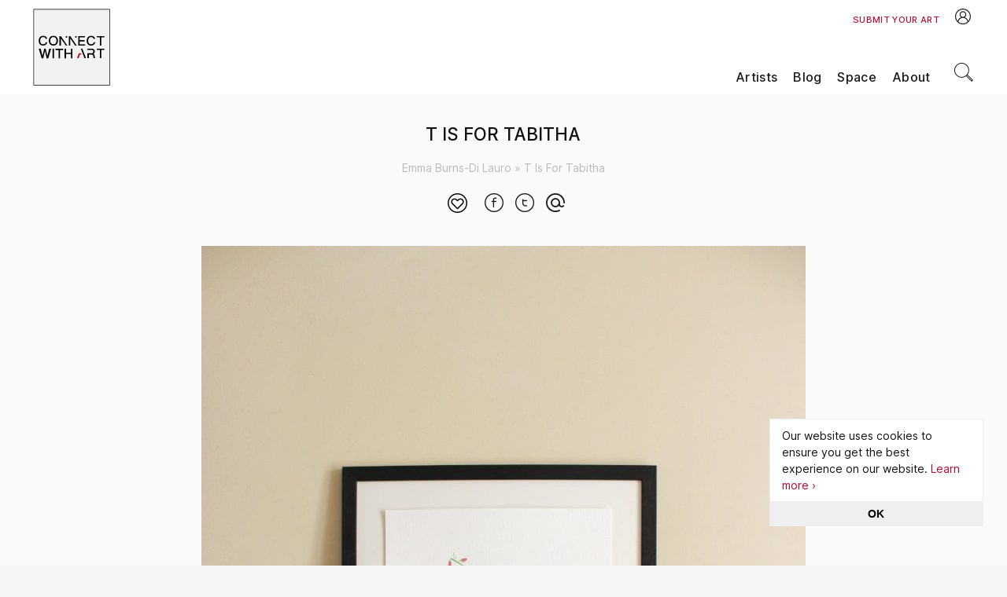

--- FILE ---
content_type: text/html; charset=UTF-8
request_url: https://connectwith.art/artist/emma-burns-di-lauro/attachment/t-is-for-tabitha-image/
body_size: 10512
content:
<!DOCTYPE html>
<html lang="en-GB" class="no-js no-svg">
<head>
<meta charset="UTF-8" />
<link rel="profile" href="http://gmpg.org/xfn/11" />
<meta name="viewport" content="width=device-width, initial-scale=1">
<meta name="p:domain_verify" content="62f1b905668b69f5f01aca84afbc4b69"/>
<meta name='robots' content='noindex, follow' />
	<style>img:is([sizes="auto" i], [sizes^="auto," i]) { contain-intrinsic-size: 3000px 1500px }</style>
	
	<!-- This site is optimized with the Yoast SEO plugin v26.7 - https://yoast.com/wordpress/plugins/seo/ -->
	<title>T Is For Tabitha &#8226; Connect With Art</title>
	<meta property="og:locale" content="en_GB" />
	<meta property="og:type" content="article" />
	<meta property="og:title" content="T Is For Tabitha &#8226; Connect With Art" />
	<meta property="og:url" content="https://connectwith.art/artist/emma-burns-di-lauro/attachment/t-is-for-tabitha-image/" />
	<meta property="og:site_name" content="Connect With Art" />
	<meta property="article:modified_time" content="2021-01-20T14:20:59+00:00" />
	<meta property="og:image" content="https://connectwith.art/artist/emma-burns-di-lauro/attachment/t-is-for-tabitha-image" />
	<meta property="og:image:width" content="900" />
	<meta property="og:image:height" content="1350" />
	<meta property="og:image:type" content="image/jpeg" />
	<meta name="twitter:card" content="summary_large_image" />
	<meta name="twitter:site" content="@connectwith_art" />
	<script type="application/ld+json" class="yoast-schema-graph">{"@context":"https://schema.org","@graph":[{"@type":"WebPage","@id":"https://connectwith.art/artist/emma-burns-di-lauro/attachment/t-is-for-tabitha-image/","url":"https://connectwith.art/artist/emma-burns-di-lauro/attachment/t-is-for-tabitha-image/","name":"T Is For Tabitha &#8226; Connect With Art","isPartOf":{"@id":"https://connectwith.art/#website"},"primaryImageOfPage":{"@id":"https://connectwith.art/artist/emma-burns-di-lauro/attachment/t-is-for-tabitha-image/#primaryimage"},"image":{"@id":"https://connectwith.art/artist/emma-burns-di-lauro/attachment/t-is-for-tabitha-image/#primaryimage"},"thumbnailUrl":"https://connectwith.art/wp-content/uploads/T-is-for-Tabitha-Image.jpg","datePublished":"2021-01-20T14:19:39+00:00","dateModified":"2021-01-20T14:20:59+00:00","breadcrumb":{"@id":"https://connectwith.art/artist/emma-burns-di-lauro/attachment/t-is-for-tabitha-image/#breadcrumb"},"inLanguage":"en-GB","potentialAction":[{"@type":"ReadAction","target":["https://connectwith.art/artist/emma-burns-di-lauro/attachment/t-is-for-tabitha-image/"]}]},{"@type":"ImageObject","inLanguage":"en-GB","@id":"https://connectwith.art/artist/emma-burns-di-lauro/attachment/t-is-for-tabitha-image/#primaryimage","url":"https://connectwith.art/wp-content/uploads/T-is-for-Tabitha-Image.jpg","contentUrl":"https://connectwith.art/wp-content/uploads/T-is-for-Tabitha-Image.jpg","width":900,"height":1350,"caption":"T Is For Tabitha"},{"@type":"BreadcrumbList","@id":"https://connectwith.art/artist/emma-burns-di-lauro/attachment/t-is-for-tabitha-image/#breadcrumb","itemListElement":[{"@type":"ListItem","position":1,"name":"Emma Burns-Di Lauro","item":"https://connectwith.art/artist/emma-burns-di-lauro/"},{"@type":"ListItem","position":2,"name":"T Is For Tabitha"}]},{"@type":"WebSite","@id":"https://connectwith.art/#website","url":"https://connectwith.art/","name":"Connect With Art","description":"","publisher":{"@id":"https://connectwith.art/#organization"},"potentialAction":[{"@type":"SearchAction","target":{"@type":"EntryPoint","urlTemplate":"https://connectwith.art/?s={search_term_string}"},"query-input":{"@type":"PropertyValueSpecification","valueRequired":true,"valueName":"search_term_string"}}],"inLanguage":"en-GB"},{"@type":"Organization","@id":"https://connectwith.art/#organization","name":"Connect With Art","url":"https://connectwith.art/","logo":{"@type":"ImageObject","inLanguage":"en-GB","@id":"https://connectwith.art/#/schema/logo/image/","url":"","contentUrl":"","caption":"Connect With Art"},"image":{"@id":"https://connectwith.art/#/schema/logo/image/"},"sameAs":["https://x.com/connectwith_art","https://www.instagram.com/connectwith_art/","https://www.pinterest.com/connectwith_art/"]}]}</script>
	<!-- / Yoast SEO plugin. -->


<style id='classic-theme-styles-inline-css' type='text/css'>
/*! This file is auto-generated */
.wp-block-button__link{color:#fff;background-color:#32373c;border-radius:9999px;box-shadow:none;text-decoration:none;padding:calc(.667em + 2px) calc(1.333em + 2px);font-size:1.125em}.wp-block-file__button{background:#32373c;color:#fff;text-decoration:none}
</style>
<style id='global-styles-inline-css' type='text/css'>
:root{--wp--preset--aspect-ratio--square: 1;--wp--preset--aspect-ratio--4-3: 4/3;--wp--preset--aspect-ratio--3-4: 3/4;--wp--preset--aspect-ratio--3-2: 3/2;--wp--preset--aspect-ratio--2-3: 2/3;--wp--preset--aspect-ratio--16-9: 16/9;--wp--preset--aspect-ratio--9-16: 9/16;--wp--preset--color--black: #000000;--wp--preset--color--cyan-bluish-gray: #abb8c3;--wp--preset--color--white: #ffffff;--wp--preset--color--pale-pink: #f78da7;--wp--preset--color--vivid-red: #cf2e2e;--wp--preset--color--luminous-vivid-orange: #ff6900;--wp--preset--color--luminous-vivid-amber: #fcb900;--wp--preset--color--light-green-cyan: #7bdcb5;--wp--preset--color--vivid-green-cyan: #00d084;--wp--preset--color--pale-cyan-blue: #8ed1fc;--wp--preset--color--vivid-cyan-blue: #0693e3;--wp--preset--color--vivid-purple: #9b51e0;--wp--preset--gradient--vivid-cyan-blue-to-vivid-purple: linear-gradient(135deg,rgba(6,147,227,1) 0%,rgb(155,81,224) 100%);--wp--preset--gradient--light-green-cyan-to-vivid-green-cyan: linear-gradient(135deg,rgb(122,220,180) 0%,rgb(0,208,130) 100%);--wp--preset--gradient--luminous-vivid-amber-to-luminous-vivid-orange: linear-gradient(135deg,rgba(252,185,0,1) 0%,rgba(255,105,0,1) 100%);--wp--preset--gradient--luminous-vivid-orange-to-vivid-red: linear-gradient(135deg,rgba(255,105,0,1) 0%,rgb(207,46,46) 100%);--wp--preset--gradient--very-light-gray-to-cyan-bluish-gray: linear-gradient(135deg,rgb(238,238,238) 0%,rgb(169,184,195) 100%);--wp--preset--gradient--cool-to-warm-spectrum: linear-gradient(135deg,rgb(74,234,220) 0%,rgb(151,120,209) 20%,rgb(207,42,186) 40%,rgb(238,44,130) 60%,rgb(251,105,98) 80%,rgb(254,248,76) 100%);--wp--preset--gradient--blush-light-purple: linear-gradient(135deg,rgb(255,206,236) 0%,rgb(152,150,240) 100%);--wp--preset--gradient--blush-bordeaux: linear-gradient(135deg,rgb(254,205,165) 0%,rgb(254,45,45) 50%,rgb(107,0,62) 100%);--wp--preset--gradient--luminous-dusk: linear-gradient(135deg,rgb(255,203,112) 0%,rgb(199,81,192) 50%,rgb(65,88,208) 100%);--wp--preset--gradient--pale-ocean: linear-gradient(135deg,rgb(255,245,203) 0%,rgb(182,227,212) 50%,rgb(51,167,181) 100%);--wp--preset--gradient--electric-grass: linear-gradient(135deg,rgb(202,248,128) 0%,rgb(113,206,126) 100%);--wp--preset--gradient--midnight: linear-gradient(135deg,rgb(2,3,129) 0%,rgb(40,116,252) 100%);--wp--preset--font-size--small: 13px;--wp--preset--font-size--medium: 20px;--wp--preset--font-size--large: 36px;--wp--preset--font-size--x-large: 42px;--wp--preset--spacing--20: 0.44rem;--wp--preset--spacing--30: 0.67rem;--wp--preset--spacing--40: 1rem;--wp--preset--spacing--50: 1.5rem;--wp--preset--spacing--60: 2.25rem;--wp--preset--spacing--70: 3.38rem;--wp--preset--spacing--80: 5.06rem;--wp--preset--shadow--natural: 6px 6px 9px rgba(0, 0, 0, 0.2);--wp--preset--shadow--deep: 12px 12px 50px rgba(0, 0, 0, 0.4);--wp--preset--shadow--sharp: 6px 6px 0px rgba(0, 0, 0, 0.2);--wp--preset--shadow--outlined: 6px 6px 0px -3px rgba(255, 255, 255, 1), 6px 6px rgba(0, 0, 0, 1);--wp--preset--shadow--crisp: 6px 6px 0px rgba(0, 0, 0, 1);}:where(.is-layout-flex){gap: 0.5em;}:where(.is-layout-grid){gap: 0.5em;}body .is-layout-flex{display: flex;}.is-layout-flex{flex-wrap: wrap;align-items: center;}.is-layout-flex > :is(*, div){margin: 0;}body .is-layout-grid{display: grid;}.is-layout-grid > :is(*, div){margin: 0;}:where(.wp-block-columns.is-layout-flex){gap: 2em;}:where(.wp-block-columns.is-layout-grid){gap: 2em;}:where(.wp-block-post-template.is-layout-flex){gap: 1.25em;}:where(.wp-block-post-template.is-layout-grid){gap: 1.25em;}.has-black-color{color: var(--wp--preset--color--black) !important;}.has-cyan-bluish-gray-color{color: var(--wp--preset--color--cyan-bluish-gray) !important;}.has-white-color{color: var(--wp--preset--color--white) !important;}.has-pale-pink-color{color: var(--wp--preset--color--pale-pink) !important;}.has-vivid-red-color{color: var(--wp--preset--color--vivid-red) !important;}.has-luminous-vivid-orange-color{color: var(--wp--preset--color--luminous-vivid-orange) !important;}.has-luminous-vivid-amber-color{color: var(--wp--preset--color--luminous-vivid-amber) !important;}.has-light-green-cyan-color{color: var(--wp--preset--color--light-green-cyan) !important;}.has-vivid-green-cyan-color{color: var(--wp--preset--color--vivid-green-cyan) !important;}.has-pale-cyan-blue-color{color: var(--wp--preset--color--pale-cyan-blue) !important;}.has-vivid-cyan-blue-color{color: var(--wp--preset--color--vivid-cyan-blue) !important;}.has-vivid-purple-color{color: var(--wp--preset--color--vivid-purple) !important;}.has-black-background-color{background-color: var(--wp--preset--color--black) !important;}.has-cyan-bluish-gray-background-color{background-color: var(--wp--preset--color--cyan-bluish-gray) !important;}.has-white-background-color{background-color: var(--wp--preset--color--white) !important;}.has-pale-pink-background-color{background-color: var(--wp--preset--color--pale-pink) !important;}.has-vivid-red-background-color{background-color: var(--wp--preset--color--vivid-red) !important;}.has-luminous-vivid-orange-background-color{background-color: var(--wp--preset--color--luminous-vivid-orange) !important;}.has-luminous-vivid-amber-background-color{background-color: var(--wp--preset--color--luminous-vivid-amber) !important;}.has-light-green-cyan-background-color{background-color: var(--wp--preset--color--light-green-cyan) !important;}.has-vivid-green-cyan-background-color{background-color: var(--wp--preset--color--vivid-green-cyan) !important;}.has-pale-cyan-blue-background-color{background-color: var(--wp--preset--color--pale-cyan-blue) !important;}.has-vivid-cyan-blue-background-color{background-color: var(--wp--preset--color--vivid-cyan-blue) !important;}.has-vivid-purple-background-color{background-color: var(--wp--preset--color--vivid-purple) !important;}.has-black-border-color{border-color: var(--wp--preset--color--black) !important;}.has-cyan-bluish-gray-border-color{border-color: var(--wp--preset--color--cyan-bluish-gray) !important;}.has-white-border-color{border-color: var(--wp--preset--color--white) !important;}.has-pale-pink-border-color{border-color: var(--wp--preset--color--pale-pink) !important;}.has-vivid-red-border-color{border-color: var(--wp--preset--color--vivid-red) !important;}.has-luminous-vivid-orange-border-color{border-color: var(--wp--preset--color--luminous-vivid-orange) !important;}.has-luminous-vivid-amber-border-color{border-color: var(--wp--preset--color--luminous-vivid-amber) !important;}.has-light-green-cyan-border-color{border-color: var(--wp--preset--color--light-green-cyan) !important;}.has-vivid-green-cyan-border-color{border-color: var(--wp--preset--color--vivid-green-cyan) !important;}.has-pale-cyan-blue-border-color{border-color: var(--wp--preset--color--pale-cyan-blue) !important;}.has-vivid-cyan-blue-border-color{border-color: var(--wp--preset--color--vivid-cyan-blue) !important;}.has-vivid-purple-border-color{border-color: var(--wp--preset--color--vivid-purple) !important;}.has-vivid-cyan-blue-to-vivid-purple-gradient-background{background: var(--wp--preset--gradient--vivid-cyan-blue-to-vivid-purple) !important;}.has-light-green-cyan-to-vivid-green-cyan-gradient-background{background: var(--wp--preset--gradient--light-green-cyan-to-vivid-green-cyan) !important;}.has-luminous-vivid-amber-to-luminous-vivid-orange-gradient-background{background: var(--wp--preset--gradient--luminous-vivid-amber-to-luminous-vivid-orange) !important;}.has-luminous-vivid-orange-to-vivid-red-gradient-background{background: var(--wp--preset--gradient--luminous-vivid-orange-to-vivid-red) !important;}.has-very-light-gray-to-cyan-bluish-gray-gradient-background{background: var(--wp--preset--gradient--very-light-gray-to-cyan-bluish-gray) !important;}.has-cool-to-warm-spectrum-gradient-background{background: var(--wp--preset--gradient--cool-to-warm-spectrum) !important;}.has-blush-light-purple-gradient-background{background: var(--wp--preset--gradient--blush-light-purple) !important;}.has-blush-bordeaux-gradient-background{background: var(--wp--preset--gradient--blush-bordeaux) !important;}.has-luminous-dusk-gradient-background{background: var(--wp--preset--gradient--luminous-dusk) !important;}.has-pale-ocean-gradient-background{background: var(--wp--preset--gradient--pale-ocean) !important;}.has-electric-grass-gradient-background{background: var(--wp--preset--gradient--electric-grass) !important;}.has-midnight-gradient-background{background: var(--wp--preset--gradient--midnight) !important;}.has-small-font-size{font-size: var(--wp--preset--font-size--small) !important;}.has-medium-font-size{font-size: var(--wp--preset--font-size--medium) !important;}.has-large-font-size{font-size: var(--wp--preset--font-size--large) !important;}.has-x-large-font-size{font-size: var(--wp--preset--font-size--x-large) !important;}
:where(.wp-block-post-template.is-layout-flex){gap: 1.25em;}:where(.wp-block-post-template.is-layout-grid){gap: 1.25em;}
:where(.wp-block-columns.is-layout-flex){gap: 2em;}:where(.wp-block-columns.is-layout-grid){gap: 2em;}
:root :where(.wp-block-pullquote){font-size: 1.5em;line-height: 1.6;}
</style>
<link rel='stylesheet' id='wp-ulike-css' href='https://connectwith.art/wp-content/plugins/wp-ulike/assets/css/wp-ulike.min.css?ver=4.8.3.1' type='text/css' media='all' />
<link rel='stylesheet' id='wp-ulike-pro-css' href='https://connectwith.art/wp-content/plugins/wp-ulike-pro/public/assets/css/wp-ulike-pro.min.css?ver=1.7.0' type='text/css' media='all' />
<script type="text/javascript" src="https://connectwith.art/wp-includes/js/jquery/jquery.min.js?ver=3.7.1" id="jquery-core-js"></script>
<script type="text/javascript" src="https://connectwith.art/wp-includes/js/jquery/jquery-migrate.min.js?ver=3.4.1" id="jquery-migrate-js"></script>
<link rel="https://api.w.org/" href="https://connectwith.art/wp-json/" /><link rel="alternate" title="JSON" type="application/json" href="https://connectwith.art/wp-json/wp/v2/media/1227" />
<link rel='shortlink' href='https://connectwith.art/?p=1227' />
<link rel="alternate" title="oEmbed (JSON)" type="application/json+oembed" href="https://connectwith.art/wp-json/oembed/1.0/embed?url=https%3A%2F%2Fconnectwith.art%2Fartist%2Femma-burns-di-lauro%2Fattachment%2Ft-is-for-tabitha-image%2F" />
<link rel="alternate" title="oEmbed (XML)" type="text/xml+oembed" href="https://connectwith.art/wp-json/oembed/1.0/embed?url=https%3A%2F%2Fconnectwith.art%2Fartist%2Femma-burns-di-lauro%2Fattachment%2Ft-is-for-tabitha-image%2F&#038;format=xml" />
		<script>
			document.documentElement.className = document.documentElement.className.replace('no-js', 'js');
		</script>
				<style>
			.no-js img.lazyload {
				display: none;
			}

			figure.wp-block-image img.lazyloading {
				min-width: 150px;
			}

						.lazyload, .lazyloading {
				opacity: 0;
			}

			.lazyloaded {
				opacity: 1;
				transition: opacity 200ms;
				transition-delay: 0ms;
			}

					</style>
		<style type="text/css">.ulp-form{max-width:480px!important;}</style><link rel="stylesheet" id="aq-basic-style-css" href="https://connectwith.art/wp-content/themes/connectwithart/style.css?ver=1.01" type='text/css' media='all' />
<link rel="preload" href="/wp-content/themes/connectwithart/fonts/flaticon/Flaticon.woff2" as="font" type="font/woff2" crossorigin>
<link rel="preload" href="/wp-content/themes/connectwithart/fonts/inter/Inter-upright-var.woff2" as="font" type="font/woff2" crossorigin>
<link rel="icon" type="image/png" href="https://connectwith.art/wp-content/themes/connectwithart/favicon.png" />
<link rel="apple-touch-icon" href="https://connectwith.art/wp-content/themes/connectwithart/apple-touch-icon.png"/>
<link rel="pingback" href="https://connectwith.art/xmlrpc.php" />
<!-- Global site tag (gtag.js) - Google Analytics -->
<script async src="https://www.googletagmanager.com/gtag/js?id=G-2LDSLCKKFJ"></script>
<script>
  window.dataLayer = window.dataLayer || [];
  function gtag(){dataLayer.push(arguments);}
  gtag('js', new Date());

  gtag('config', 'G-2LDSLCKKFJ');
</script>
</head>
<body class="attachment wp-singular attachment-template-default single single-attachment postid-1227 attachmentid-1227 attachment-jpeg wp-theme-connectwithart">
	<header id="header" role="banner" class="initial row">	
		<div class="container">
			<div class="header-main row animate animated fadeIn">
				<div id="logo" class="col-2">
					<a class="logo" href="https://connectwith.art/" rel="home"><span style="display:none;">Connect With Art</span></a>	
				</div>			
				<div id="header-menu" class="row col-10 mobile-mega-menu">
					<div id="user-area" class="col-11 widget-region">
						<a class="user-links red" title="Artist Submission" href="/artist-submission/">Submit Your Art</a>
						
													<a href="/login/" title="Login" rel="home"><span class="flaticon flaticon-user"></span> <span class="m-icon">Login</span></a>
											</div>
					
					<nav id="nav" class="col-12" role="navigation">
						<ul id="menu-header" class="menu"><li id="menu-item-208" class="menu-item menu-item-type-post_type menu-item-object-page menu-item-208"><a href="https://connectwith.art/artists/">Artists</a></li>
<li id="menu-item-209" class="menu-item menu-item-type-post_type menu-item-object-page menu-item-209"><a href="https://connectwith.art/blog/">Blog</a></li>
<li id="menu-item-2813" class="menu-item menu-item-type-post_type menu-item-object-page menu-item-2813"><a href="https://connectwith.art/space/">Space</a></li>
<li id="menu-item-2510" class="menu-item menu-item-type-post_type menu-item-object-page menu-item-2510"><a href="https://connectwith.art/about/">About</a></li>
<li id="menu-item-207" class="mobile-only menu-item menu-item-type-post_type menu-item-object-page menu-item-207"><a href="https://connectwith.art/artist-submission/">Submit Art</a></li>
</ul>						<button class="openBtn flaticon flaticon-search aq-icon-search" onclick="openSearch()"></button>
					</nav>
					
				</div>
			</div>
			<div id="nav-toggle" data-toggle="header-menu" class="nav-toggle hamburger">
				<span></span> <span></span> <span></span>
			</div>
		</div>
	</header>
	<div class="global"> 
<div class="container page-content">	
	<div class="row a-header">
		<div class="col-12">
			<h1 class="entry-title" style="text-align:center">T Is For Tabitha</h1>
			<p id="breadcrumbs" class="single_category"><span><span><a href="https://connectwith.art/artist/emma-burns-di-lauro/">Emma Burns-Di Lauro</a></span> » <span class="breadcrumb_last" aria-current="page">T Is For Tabitha</span></span></p>			<div class="social-share smedia">
			<div class="wpulike wpulike-heart  wpulike-is-pro" ><div class="wp_ulike_general_class wp_ulike_is_restricted"><button type="button"
					aria-label="Like Button"
					data-ulike-id="1227"
					data-ulike-nonce="297b877fdd"
					data-ulike-type="post"
					data-ulike-template="wpulike-heart"
					data-ulike-display-likers=""
					data-ulike-likers-style="popover"
					class="wp_ulike_btn wp_ulike_put_text wp_post_btn_1227"><span><span class="flaticon flaticon-like"></span></span>				</button><span class="count-box wp_ulike_counter_up" data-ulike-counter-value="1"></span>			</div></div>
	<a class="share" href="https://www.addtoany.com/add_to/facebook?linkurl=https://connectwith.art/artist/emma-burns-di-lauro/attachment/t-is-for-tabitha-image/%2F&amp;linkname=T Is For Tabitha" target="_blank" rel="nofollow noopener"><span class="flaticon fa-2x flaticon-facebook"></span></a>
<a class="share" href="https://www.addtoany.com/add_to/twitter?linkurl=https://connectwith.art/artist/emma-burns-di-lauro/attachment/t-is-for-tabitha-image/&amp;linkname=T Is For Tabitha" target="_blank" rel="nofollow noopener"><span class="flaticon fa-2x flaticon-twitter"></span></a>
<a class="share-email" href="mailto:?body=https://connectwith.art/artist/emma-burns-di-lauro/attachment/t-is-for-tabitha-image/&amp;subject=Take%20a%20look:%20at:%20T Is For Tabitha"><span class="flaticon fa-2x flaticon-at"></span></a>
</div>
<script type='text/javascript'>
jQuery(document).ready(function($) {
	$('.share').click(function(e) {
		e.preventDefault();
		window.open($(this).attr('href'), 'ShareWindow', 'height=450, width=550, top=' + ($(window).height() / 2 - 275) + ', left=' + ($(window).width() / 2 - 225) + ', toolbar=0, location=0, menubar=0, directories=0, scrollbars=0');
		return false;
	});
});
</script>		</div>
	</div>
	<div class="row a-body" style="margin-top:20px">
				
				
			<div id="post-1227" class="col-12 attachment-entry attachment status-inherit">
				
				<figure><img width="768" height="1152" src="https://connectwith.art/wp-content/uploads/T-is-for-Tabitha-Image-768x1152.jpg" class="attachment-medium_large size-medium_large" alt="T Is For Tabitha" decoding="async" fetchpriority="high" srcset="https://connectwith.art/wp-content/uploads/T-is-for-Tabitha-Image-768x1152.jpg 768w, https://connectwith.art/wp-content/uploads/T-is-for-Tabitha-Image-640x960.jpg 640w, https://connectwith.art/wp-content/uploads/T-is-for-Tabitha-Image-233x350.jpg 233w, https://connectwith.art/wp-content/uploads/T-is-for-Tabitha-Image-50x75.jpg 50w, https://connectwith.art/wp-content/uploads/T-is-for-Tabitha-Image-180x270.jpg 180w, https://connectwith.art/wp-content/uploads/T-is-for-Tabitha-Image.jpg 900w" sizes="(max-width: 768px) 100vw, 768px" /></figure>
				
				<div class="entry-content">
					
					<div class="row">
						<div class="col-6">
							<p class="ssm">
								<span class="ssm-name">Artist </span>
								<span class="ssm-tag"><a style="color:#000" href="https://connectwith.art/artist/emma-burns-di-lauro/" rel="bookmark">Emma Burns-Di Lauro</a></span>
							</p>
							<p class="ssm">
								<span class="ssm-name">Type </span>
																									<span class="ssm-tag">
																					Painting																			</span>
															</p>
																				</div>
						<div class="col-6">
								
	
						
						</div>
					</div>		
															<h2 id="artwork-info" style="text-align:center; margin:40px 0 10px">More Information About This Artwork</h2>
					<p style="text-align:center; margin:0">Artwork ID: #1227</p>
					
<div class="wpcf7 no-js" id="wpcf7-f51-p1227-o1" lang="en-GB" dir="ltr" data-wpcf7-id="51">
<div class="screen-reader-response"><p role="status" aria-live="polite" aria-atomic="true"></p> <ul></ul></div>
<form action="/artist/emma-burns-di-lauro/attachment/t-is-for-tabitha-image/#wpcf7-f51-p1227-o1" method="post" class="wpcf7-form init wpcf7-acceptance-as-validation" aria-label="Contact form" novalidate="novalidate" data-status="init">
<fieldset class="hidden-fields-container"><input type="hidden" name="_wpcf7" value="51" /><input type="hidden" name="_wpcf7_version" value="6.1.4" /><input type="hidden" name="_wpcf7_locale" value="en_GB" /><input type="hidden" name="_wpcf7_unit_tag" value="wpcf7-f51-p1227-o1" /><input type="hidden" name="_wpcf7_container_post" value="1227" /><input type="hidden" name="_wpcf7_posted_data_hash" value="" /><input type="hidden" name="_wpcf7dtx_version" value="5.0.4" /><input type="hidden" name="_wpcf7_recaptcha_response" value="" />
</fieldset>
<span class="wpcf7-form-control-wrap a-name" data-name="a-name"><input type="hidden" name="a-name" class="wpcf7-form-control wpcf7-hidden wpcf7dtx wpcf7dtx-hidden" aria-invalid="false" value="Emma Burns-Di Lauro"></span>
<span class="wpcf7-form-control-wrap a-mail" data-name="a-mail"><input type="hidden" name="a-mail" class="wpcf7-form-control wpcf7-hidden wpcf7dtx wpcf7dtx-hidden" aria-invalid="false" value="emmagracebdl@gmail.com"></span>
<span class="wpcf7-form-control-wrap referrer" data-name="referrer"><input type="hidden" name="referrer" class="wpcf7-form-control wpcf7-hidden wpcf7dtx wpcf7dtx-hidden" aria-invalid="false"></span>
<p><span class="wpcf7-form-control-wrap" data-name="your-name"><input size="40" maxlength="400" class="wpcf7-form-control wpcf7-text wpcf7-validates-as-required" aria-required="true" aria-invalid="false" placeholder="Name*" value="" type="text" name="your-name" /></span>
</p>
<p><span class="wpcf7-form-control-wrap" data-name="your-email"><input size="40" maxlength="400" class="wpcf7-form-control wpcf7-email wpcf7-validates-as-required wpcf7-text wpcf7-validates-as-email" aria-required="true" aria-invalid="false" placeholder="Email*" value="" type="email" name="your-email" /></span>
</p>
<p><span class="wpcf7-form-control-wrap" data-name="your-message"><textarea cols="40" rows="10" maxlength="2000" class="wpcf7-form-control wpcf7-textarea wpcf7-validates-as-required" aria-required="true" aria-invalid="false" placeholder="Message*" name="your-message"></textarea></span>
</p>
<p class="accept"><span class="wpcf7-form-control-wrap" data-name="acceptance"><span class="wpcf7-form-control wpcf7-acceptance"><span class="wpcf7-list-item"><input type="checkbox" name="acceptance" value="1" aria-invalid="false" /></span></span></span><span class="agree">I hereby agree that my information will be stored and processed in order to respond to my request. For more information visit our <a href="/privacy-policy/" target="_blank">Privacy Policy</a>.*</span>
</p>
<p><input class="wpcf7-form-control wpcf7-submit has-spinner" type="submit" value="Send" />
</p><div class="wpcf7-response-output" aria-hidden="true"></div>
</form>
</div>
				</div>
			</div>
        	</div>
			<div class="row more-artwork" style="padding:0 0 2rem">
			<h2 class="col-12" style="text-align:center; margin:40px 0 0">More Artwork By Emma Burns-Di Lauro</h2>
							<div class="col-3">
					<div class="aw-img">
						<a class="aw-img-link" href="https://connectwith.art/artist/emma-burns-di-lauro/attachment/emma-burns-di-lauro-2/" rel="bookmark" title="">
							<img width="180" height="180" data-src="https://connectwith.art/wp-content/uploads/Emma-Burns-Di-Lauro-180x180.jpg" class="attachment-mini size-mini lazyload" alt="Emma Burns Di Lauro" decoding="async" data-srcset="https://connectwith.art/wp-content/uploads/Emma-Burns-Di-Lauro-180x180.jpg 180w, https://connectwith.art/wp-content/uploads/Emma-Burns-Di-Lauro-350x350.jpg 350w, https://connectwith.art/wp-content/uploads/Emma-Burns-Di-Lauro-75x75.jpg 75w, https://connectwith.art/wp-content/uploads/Emma-Burns-Di-Lauro-400x400.jpg 400w, https://connectwith.art/wp-content/uploads/Emma-Burns-Di-Lauro.jpg 600w" data-sizes="(max-width: 180px) 100vw, 180px" src="[data-uri]" style="--smush-placeholder-width: 180px; --smush-placeholder-aspect-ratio: 180/180;" />						</a>
					</div>
					<p class="aw-title">Emma Burns Di Lauro</p>
				</div>
							<div class="col-3">
					<div class="aw-img">
						<a class="aw-img-link" href="https://connectwith.art/artist/emma-burns-di-lauro/attachment/i/" rel="bookmark" title="">
							<img width="180" height="270" data-src="https://connectwith.art/wp-content/uploads/I-180x270.jpg" class="attachment-mini size-mini lazyload" alt="Letter I" decoding="async" data-srcset="https://connectwith.art/wp-content/uploads/I-180x270.jpg 180w, https://connectwith.art/wp-content/uploads/I-640x960.jpg 640w, https://connectwith.art/wp-content/uploads/I-233x350.jpg 233w, https://connectwith.art/wp-content/uploads/I-768x1152.jpg 768w, https://connectwith.art/wp-content/uploads/I-50x75.jpg 50w, https://connectwith.art/wp-content/uploads/I.jpg 900w" data-sizes="(max-width: 180px) 100vw, 180px" src="[data-uri]" style="--smush-placeholder-width: 180px; --smush-placeholder-aspect-ratio: 180/270;" />						</a>
					</div>
					<p class="aw-title">Letter I</p>
				</div>
							<div class="col-3">
					<div class="aw-img">
						<a class="aw-img-link" href="https://connectwith.art/artist/emma-burns-di-lauro/attachment/m/" rel="bookmark" title="">
							<img width="180" height="235" data-src="https://connectwith.art/wp-content/uploads/m-180x235.jpg" class="attachment-mini size-mini lazyload" alt="Letter M" decoding="async" data-srcset="https://connectwith.art/wp-content/uploads/m-180x235.jpg 180w, https://connectwith.art/wp-content/uploads/m-640x836.jpg 640w, https://connectwith.art/wp-content/uploads/m-268x350.jpg 268w, https://connectwith.art/wp-content/uploads/m-768x1004.jpg 768w, https://connectwith.art/wp-content/uploads/m-57x75.jpg 57w, https://connectwith.art/wp-content/uploads/m.jpg 900w" data-sizes="(max-width: 180px) 100vw, 180px" src="[data-uri]" style="--smush-placeholder-width: 180px; --smush-placeholder-aspect-ratio: 180/235;" />						</a>
					</div>
					<p class="aw-title">Letter M</p>
				</div>
							<div class="col-3">
					<div class="aw-img">
						<a class="aw-img-link" href="https://connectwith.art/artist/emma-burns-di-lauro/attachment/v/" rel="bookmark" title="">
							<img width="180" height="157" data-src="https://connectwith.art/wp-content/uploads/V-180x157.jpg" class="attachment-mini size-mini lazyload" alt="Letter V" decoding="async" data-srcset="https://connectwith.art/wp-content/uploads/V-180x157.jpg 180w, https://connectwith.art/wp-content/uploads/V-640x558.jpg 640w, https://connectwith.art/wp-content/uploads/V-350x305.jpg 350w, https://connectwith.art/wp-content/uploads/V-768x669.jpg 768w, https://connectwith.art/wp-content/uploads/V-86x75.jpg 86w, https://connectwith.art/wp-content/uploads/V.jpg 900w" data-sizes="(max-width: 180px) 100vw, 180px" src="[data-uri]" style="--smush-placeholder-width: 180px; --smush-placeholder-aspect-ratio: 180/157;" />						</a>
					</div>
					<p class="aw-title">Letter V</p>
				</div>
					</div>
			</div>
	
	

</div>
<div id="footer">
	<div id="footer-wrapper" class="container">
		<div class="row">			
			<div id="cwa-newsletter" class="col-5 newsletter">
				<p>Connect With Art Newsletter</p>
				<form action="https://art.us2.list-manage.com/subscribe/post?u=ffbe1c6007a776e8f19ef9c79&amp;id=3ff158144b" method="post" id="mc-embedded-subscribe-form" name="mc-embedded-subscribe-form" class="validate" target="_blank" novalidate>
    <div id="mc_embed_signup_scroll" class="row">
		<div class="mc-field-group col-9">
			<label style="display:none" for="mce-EMAIL">Email Address </label>
			<input type="email" value="" placeholder="Email" name="EMAIL" class="required email" id="mce-EMAIL">
		</div>
		<div class="col-3">
			<input type="submit" value="Subscribe" name="subscribe" id="mc-embedded-subscribe" class="button">
		</div>
		<div id="mce-responses" class="clear">
			<div class="response" id="mce-error-response" style="display:none"></div>
			<div class="response" id="mce-success-response" style="display:none"></div>
		</div>    <!-- real people should not fill this in and expect good things - do not remove this or risk form bot signups-->
		<div style="position: absolute; left: -5000px;" aria-hidden="true"><input type="text" name="b_ffbe1c6007a776e8f19ef9c79_3ff158144b" tabindex="-1" value=""></div>
	</div>
</form>
			</div>
			<div class="footer-social col-2 no-pad">
																												<a href="https://www.instagram.com/connectwith_art/" rel="noopener" title="Instagram" target="_blank"><span class="flaticon fa-2x flaticon-instagram"></span></a>				<a href="https://twitter.com/connectwith_art" rel="noopener" title="Twitter" target="_blank"><span class="flaticon fa-2x flaticon-twitter"></span></a>				<a href="https://www.pinterest.com/connectwith_art/" rel="noopener" title="Pinterest" target="_blank"><span class="flaticon fa-2x flaticon-pinterest"></span></a>							</div>
			<div class="col-5 entry-summary">
				<ul id="menu-footer" class="menu"><li id="menu-item-220" class="menu-item menu-item-type-post_type menu-item-object-page menu-item-220"><a href="https://connectwith.art/contact/">Contact</a></li>
<li id="menu-item-498" class="menu-item menu-item-type-post_type menu-item-object-page menu-item-498"><a href="https://connectwith.art/partner/">Partnership</a></li>
</ul>				<p class="cright"><a class="f-links" href="https://connectwith.art/terms-of-use/">Terms of Use</a> <a class="f-links" href="/privacy-policy/">Privacy Policy</a> <span>&copy;2026 Connect with Art</span></p>
			</div>
			<div class="col-12 entry-summary">
				<p class="artataq"><a target="_blank" href="https://artataq.de/">Made with <span class="flaticon flaticon-heart"></span> by ArtataQ</a></p>
			</div>
		</div>
	</div>
</div>
<div class="overlay">
	<div class="form">
		<div class="exit-button"><span>×</span></div>
		<div class="form-entry news-popup row">	
			<div class="newsimg col-12">
				<img class="newsimgimg lazyload" data-src="/wp-content/themes/connectwithart/images/cwa_news.svg" alt="newsletter-close" width="400" height="235" src="[data-uri]" style="--smush-placeholder-width: 400px; --smush-placeholder-aspect-ratio: 400/235;" />
			</div>
			<div class="col-12 signup-form">
				<div class="form-inner">
					<div class="form-message"><p>Let's stay connected!</p>
</div>
					<form action="https://art.us2.list-manage.com/subscribe/post?u=ffbe1c6007a776e8f19ef9c79&amp;id=3ff158144b" method="post" id="mc-embedded-subscribe-formx" name="mc-embedded-subscribe-form" class="validate input-form">
    <div id="mc_embed_signup_scroll" class="row">
		<div class="mc-field-group col-9">
			<label style="display:none" for="mce-FNAME">First Name </label>
			<input type="text" value="" name="FNAME" placeholder="First Name*" required>
			<label style="display:none" for="mce-EMAIL">Email Address </label>
			<input type="email" value="" placeholder="Email*" name="EMAIL" required>
		</div>
		<div class="col-3">
			<input type="submit" value="Subscribe" name="subscribe" id="mc-embedded-subscribe" class="button">
		</div>
		<div id="mce-responses" class="clear">
			<div class="response" id="mce-error-response" style="display:none"></div>
			<div class="response" id="mce-success-response" style="display:none"></div>
		</div>
		<div style="position: absolute; left: -5000px;" aria-hidden="true"><input type="text" name="b_ffbe1c6007a776e8f19ef9c79_3ff158144b" tabindex="-1" value=""></div>
	</div>
</form>					
				</div>	
			</div>
		</div>
	</div>
</div>
<div id="searchOverlay" class="search-overlay">
	<span class="closebtn" onclick="closeSearch()" title="Close Search">×</span>
	<div class="overlay-content">
		<form method="get" id="searchform" role="search" action="https://connectwith.art/">
			<input class="searching" type="text" placeholder="Search..." value="" name="s" id="s">
			<button type="submit" id="go" value=""><i class="flaticon flaticon-search"></i></button>
		</form>
	</div>
</div>
<script>
function openSearch() { document.getElementById("searchOverlay").style.display = "block"; }
function closeSearch() { document.getElementById("searchOverlay").style.display = "none"; }
</script>
<script type='text/javascript' src='/wp-content/themes/connectwithart/js/mc-validate.js'></script><script type='text/javascript'>(function($) {window.fnames = new Array(); window.ftypes = new Array();fnames[0]='EMAIL';ftypes[0]='email';fnames[1]='FNAME';ftypes[1]='text';fnames[2]='LNAME';ftypes[2]='text';}(jQuery));var $mcj = jQuery.noConflict(true);</script>
<script type="speculationrules">
{"prefetch":[{"source":"document","where":{"and":[{"href_matches":"\/*"},{"not":{"href_matches":["\/wp-*.php","\/wp-admin\/*","\/wp-content\/uploads\/*","\/wp-content\/*","\/wp-content\/plugins\/*","\/wp-content\/themes\/connectwithart\/*","\/*\\?(.+)"]}},{"not":{"selector_matches":"a[rel~=\"nofollow\"]"}},{"not":{"selector_matches":".no-prefetch, .no-prefetch a"}}]},"eagerness":"conservative"}]}
</script>
<script type="text/javascript" id="wp-ulike-pro-js-extra">
/* <![CDATA[ */
var UlikeProCommonConfig = {"AjaxUrl":"https:\/\/connectwith.art\/wp-admin\/admin-ajax.php","Nonce":"510f0389f4","TabSide":"top"};
/* ]]> */
</script>
<script type="text/javascript" src="https://connectwith.art/wp-content/plugins/wp-ulike-pro/public/assets/js/wp-ulike-pro.min.js?ver=1.7.0" id="wp-ulike-pro-js"></script>
<script type="text/javascript" src="https://connectwith.art/wp-content/themes/connectwithart/js/combined.min.js?ver=1.0.0" id="combined-js"></script>
<script type="text/javascript" src="https://connectwith.art/wp-content/themes/connectwithart/js/functions.js?ver=1.0.1" id="functions-js"></script>
<script type="text/javascript" src="https://www.google.com/recaptcha/api.js?render=6LdIYp4aAAAAALf-VvOahV2AZWBr6_Ld8vYmgyng&amp;ver=3.0" id="google-recaptcha-js"></script>
<script type="text/javascript" src="https://connectwith.art/wp-includes/js/dist/vendor/wp-polyfill.min.js?ver=3.15.0" id="wp-polyfill-js"></script>
<script type="text/javascript" id="wpcf7-recaptcha-js-before">
/* <![CDATA[ */
var wpcf7_recaptcha = {
    "sitekey": "6LdIYp4aAAAAALf-VvOahV2AZWBr6_Ld8vYmgyng",
    "actions": {
        "homepage": "homepage",
        "contactform": "contactform"
    }
};
var wpcf7_recaptcha = {
    "sitekey": "6LdIYp4aAAAAALf-VvOahV2AZWBr6_Ld8vYmgyng",
    "actions": {
        "homepage": "homepage",
        "contactform": "contactform"
    }
};
/* ]]> */
</script>
<script type="text/javascript" src="https://connectwith.art/wp-content/plugins/contact-form-7/modules/recaptcha/index.js?ver=6.1.4" id="wpcf7-recaptcha-js"></script>
<script type="text/javascript" src="https://connectwith.art/wp-content/plugins/wp-smush-pro/app/assets/js/smush-lazy-load.min.js?ver=3.19.0" id="smush-lazy-load-js"></script>
<script type="text/javascript" src="https://connectwith.art/wp-includes/js/dist/hooks.min.js?ver=4d63a3d491d11ffd8ac6" id="wp-hooks-js"></script>
<script type="text/javascript" src="https://connectwith.art/wp-includes/js/dist/i18n.min.js?ver=5e580eb46a90c2b997e6" id="wp-i18n-js"></script>
<script type="text/javascript" id="wp-i18n-js-after">
/* <![CDATA[ */
wp.i18n.setLocaleData( { 'text direction\u0004ltr': [ 'ltr' ] } );
/* ]]> */
</script>
<script type="text/javascript" src="https://connectwith.art/wp-content/plugins/contact-form-7/includes/swv/js/index.js?ver=6.1.4" id="swv-js"></script>
<script type="text/javascript" id="contact-form-7-js-translations">
/* <![CDATA[ */
( function( domain, translations ) {
	var localeData = translations.locale_data[ domain ] || translations.locale_data.messages;
	localeData[""].domain = domain;
	wp.i18n.setLocaleData( localeData, domain );
} )( "contact-form-7", {"translation-revision-date":"2024-05-21 11:58:24+0000","generator":"GlotPress\/4.0.1","domain":"messages","locale_data":{"messages":{"":{"domain":"messages","plural-forms":"nplurals=2; plural=n != 1;","lang":"en_GB"},"Error:":["Error:"]}},"comment":{"reference":"includes\/js\/index.js"}} );
/* ]]> */
</script>
<script type="text/javascript" id="contact-form-7-js-before">
/* <![CDATA[ */
var wpcf7 = {
    "api": {
        "root": "https:\/\/connectwith.art\/wp-json\/",
        "namespace": "contact-form-7\/v1"
    }
};
/* ]]> */
</script>
<script type="text/javascript" src="https://connectwith.art/wp-content/plugins/contact-form-7/includes/js/index.js?ver=6.1.4" id="contact-form-7-js"></script>

</body>
</html>

--- FILE ---
content_type: text/html; charset=utf-8
request_url: https://www.google.com/recaptcha/api2/anchor?ar=1&k=6LdIYp4aAAAAALf-VvOahV2AZWBr6_Ld8vYmgyng&co=aHR0cHM6Ly9jb25uZWN0d2l0aC5hcnQ6NDQz&hl=en&v=PoyoqOPhxBO7pBk68S4YbpHZ&size=invisible&anchor-ms=20000&execute-ms=30000&cb=lwpetrxn6xnk
body_size: 48733
content:
<!DOCTYPE HTML><html dir="ltr" lang="en"><head><meta http-equiv="Content-Type" content="text/html; charset=UTF-8">
<meta http-equiv="X-UA-Compatible" content="IE=edge">
<title>reCAPTCHA</title>
<style type="text/css">
/* cyrillic-ext */
@font-face {
  font-family: 'Roboto';
  font-style: normal;
  font-weight: 400;
  font-stretch: 100%;
  src: url(//fonts.gstatic.com/s/roboto/v48/KFO7CnqEu92Fr1ME7kSn66aGLdTylUAMa3GUBHMdazTgWw.woff2) format('woff2');
  unicode-range: U+0460-052F, U+1C80-1C8A, U+20B4, U+2DE0-2DFF, U+A640-A69F, U+FE2E-FE2F;
}
/* cyrillic */
@font-face {
  font-family: 'Roboto';
  font-style: normal;
  font-weight: 400;
  font-stretch: 100%;
  src: url(//fonts.gstatic.com/s/roboto/v48/KFO7CnqEu92Fr1ME7kSn66aGLdTylUAMa3iUBHMdazTgWw.woff2) format('woff2');
  unicode-range: U+0301, U+0400-045F, U+0490-0491, U+04B0-04B1, U+2116;
}
/* greek-ext */
@font-face {
  font-family: 'Roboto';
  font-style: normal;
  font-weight: 400;
  font-stretch: 100%;
  src: url(//fonts.gstatic.com/s/roboto/v48/KFO7CnqEu92Fr1ME7kSn66aGLdTylUAMa3CUBHMdazTgWw.woff2) format('woff2');
  unicode-range: U+1F00-1FFF;
}
/* greek */
@font-face {
  font-family: 'Roboto';
  font-style: normal;
  font-weight: 400;
  font-stretch: 100%;
  src: url(//fonts.gstatic.com/s/roboto/v48/KFO7CnqEu92Fr1ME7kSn66aGLdTylUAMa3-UBHMdazTgWw.woff2) format('woff2');
  unicode-range: U+0370-0377, U+037A-037F, U+0384-038A, U+038C, U+038E-03A1, U+03A3-03FF;
}
/* math */
@font-face {
  font-family: 'Roboto';
  font-style: normal;
  font-weight: 400;
  font-stretch: 100%;
  src: url(//fonts.gstatic.com/s/roboto/v48/KFO7CnqEu92Fr1ME7kSn66aGLdTylUAMawCUBHMdazTgWw.woff2) format('woff2');
  unicode-range: U+0302-0303, U+0305, U+0307-0308, U+0310, U+0312, U+0315, U+031A, U+0326-0327, U+032C, U+032F-0330, U+0332-0333, U+0338, U+033A, U+0346, U+034D, U+0391-03A1, U+03A3-03A9, U+03B1-03C9, U+03D1, U+03D5-03D6, U+03F0-03F1, U+03F4-03F5, U+2016-2017, U+2034-2038, U+203C, U+2040, U+2043, U+2047, U+2050, U+2057, U+205F, U+2070-2071, U+2074-208E, U+2090-209C, U+20D0-20DC, U+20E1, U+20E5-20EF, U+2100-2112, U+2114-2115, U+2117-2121, U+2123-214F, U+2190, U+2192, U+2194-21AE, U+21B0-21E5, U+21F1-21F2, U+21F4-2211, U+2213-2214, U+2216-22FF, U+2308-230B, U+2310, U+2319, U+231C-2321, U+2336-237A, U+237C, U+2395, U+239B-23B7, U+23D0, U+23DC-23E1, U+2474-2475, U+25AF, U+25B3, U+25B7, U+25BD, U+25C1, U+25CA, U+25CC, U+25FB, U+266D-266F, U+27C0-27FF, U+2900-2AFF, U+2B0E-2B11, U+2B30-2B4C, U+2BFE, U+3030, U+FF5B, U+FF5D, U+1D400-1D7FF, U+1EE00-1EEFF;
}
/* symbols */
@font-face {
  font-family: 'Roboto';
  font-style: normal;
  font-weight: 400;
  font-stretch: 100%;
  src: url(//fonts.gstatic.com/s/roboto/v48/KFO7CnqEu92Fr1ME7kSn66aGLdTylUAMaxKUBHMdazTgWw.woff2) format('woff2');
  unicode-range: U+0001-000C, U+000E-001F, U+007F-009F, U+20DD-20E0, U+20E2-20E4, U+2150-218F, U+2190, U+2192, U+2194-2199, U+21AF, U+21E6-21F0, U+21F3, U+2218-2219, U+2299, U+22C4-22C6, U+2300-243F, U+2440-244A, U+2460-24FF, U+25A0-27BF, U+2800-28FF, U+2921-2922, U+2981, U+29BF, U+29EB, U+2B00-2BFF, U+4DC0-4DFF, U+FFF9-FFFB, U+10140-1018E, U+10190-1019C, U+101A0, U+101D0-101FD, U+102E0-102FB, U+10E60-10E7E, U+1D2C0-1D2D3, U+1D2E0-1D37F, U+1F000-1F0FF, U+1F100-1F1AD, U+1F1E6-1F1FF, U+1F30D-1F30F, U+1F315, U+1F31C, U+1F31E, U+1F320-1F32C, U+1F336, U+1F378, U+1F37D, U+1F382, U+1F393-1F39F, U+1F3A7-1F3A8, U+1F3AC-1F3AF, U+1F3C2, U+1F3C4-1F3C6, U+1F3CA-1F3CE, U+1F3D4-1F3E0, U+1F3ED, U+1F3F1-1F3F3, U+1F3F5-1F3F7, U+1F408, U+1F415, U+1F41F, U+1F426, U+1F43F, U+1F441-1F442, U+1F444, U+1F446-1F449, U+1F44C-1F44E, U+1F453, U+1F46A, U+1F47D, U+1F4A3, U+1F4B0, U+1F4B3, U+1F4B9, U+1F4BB, U+1F4BF, U+1F4C8-1F4CB, U+1F4D6, U+1F4DA, U+1F4DF, U+1F4E3-1F4E6, U+1F4EA-1F4ED, U+1F4F7, U+1F4F9-1F4FB, U+1F4FD-1F4FE, U+1F503, U+1F507-1F50B, U+1F50D, U+1F512-1F513, U+1F53E-1F54A, U+1F54F-1F5FA, U+1F610, U+1F650-1F67F, U+1F687, U+1F68D, U+1F691, U+1F694, U+1F698, U+1F6AD, U+1F6B2, U+1F6B9-1F6BA, U+1F6BC, U+1F6C6-1F6CF, U+1F6D3-1F6D7, U+1F6E0-1F6EA, U+1F6F0-1F6F3, U+1F6F7-1F6FC, U+1F700-1F7FF, U+1F800-1F80B, U+1F810-1F847, U+1F850-1F859, U+1F860-1F887, U+1F890-1F8AD, U+1F8B0-1F8BB, U+1F8C0-1F8C1, U+1F900-1F90B, U+1F93B, U+1F946, U+1F984, U+1F996, U+1F9E9, U+1FA00-1FA6F, U+1FA70-1FA7C, U+1FA80-1FA89, U+1FA8F-1FAC6, U+1FACE-1FADC, U+1FADF-1FAE9, U+1FAF0-1FAF8, U+1FB00-1FBFF;
}
/* vietnamese */
@font-face {
  font-family: 'Roboto';
  font-style: normal;
  font-weight: 400;
  font-stretch: 100%;
  src: url(//fonts.gstatic.com/s/roboto/v48/KFO7CnqEu92Fr1ME7kSn66aGLdTylUAMa3OUBHMdazTgWw.woff2) format('woff2');
  unicode-range: U+0102-0103, U+0110-0111, U+0128-0129, U+0168-0169, U+01A0-01A1, U+01AF-01B0, U+0300-0301, U+0303-0304, U+0308-0309, U+0323, U+0329, U+1EA0-1EF9, U+20AB;
}
/* latin-ext */
@font-face {
  font-family: 'Roboto';
  font-style: normal;
  font-weight: 400;
  font-stretch: 100%;
  src: url(//fonts.gstatic.com/s/roboto/v48/KFO7CnqEu92Fr1ME7kSn66aGLdTylUAMa3KUBHMdazTgWw.woff2) format('woff2');
  unicode-range: U+0100-02BA, U+02BD-02C5, U+02C7-02CC, U+02CE-02D7, U+02DD-02FF, U+0304, U+0308, U+0329, U+1D00-1DBF, U+1E00-1E9F, U+1EF2-1EFF, U+2020, U+20A0-20AB, U+20AD-20C0, U+2113, U+2C60-2C7F, U+A720-A7FF;
}
/* latin */
@font-face {
  font-family: 'Roboto';
  font-style: normal;
  font-weight: 400;
  font-stretch: 100%;
  src: url(//fonts.gstatic.com/s/roboto/v48/KFO7CnqEu92Fr1ME7kSn66aGLdTylUAMa3yUBHMdazQ.woff2) format('woff2');
  unicode-range: U+0000-00FF, U+0131, U+0152-0153, U+02BB-02BC, U+02C6, U+02DA, U+02DC, U+0304, U+0308, U+0329, U+2000-206F, U+20AC, U+2122, U+2191, U+2193, U+2212, U+2215, U+FEFF, U+FFFD;
}
/* cyrillic-ext */
@font-face {
  font-family: 'Roboto';
  font-style: normal;
  font-weight: 500;
  font-stretch: 100%;
  src: url(//fonts.gstatic.com/s/roboto/v48/KFO7CnqEu92Fr1ME7kSn66aGLdTylUAMa3GUBHMdazTgWw.woff2) format('woff2');
  unicode-range: U+0460-052F, U+1C80-1C8A, U+20B4, U+2DE0-2DFF, U+A640-A69F, U+FE2E-FE2F;
}
/* cyrillic */
@font-face {
  font-family: 'Roboto';
  font-style: normal;
  font-weight: 500;
  font-stretch: 100%;
  src: url(//fonts.gstatic.com/s/roboto/v48/KFO7CnqEu92Fr1ME7kSn66aGLdTylUAMa3iUBHMdazTgWw.woff2) format('woff2');
  unicode-range: U+0301, U+0400-045F, U+0490-0491, U+04B0-04B1, U+2116;
}
/* greek-ext */
@font-face {
  font-family: 'Roboto';
  font-style: normal;
  font-weight: 500;
  font-stretch: 100%;
  src: url(//fonts.gstatic.com/s/roboto/v48/KFO7CnqEu92Fr1ME7kSn66aGLdTylUAMa3CUBHMdazTgWw.woff2) format('woff2');
  unicode-range: U+1F00-1FFF;
}
/* greek */
@font-face {
  font-family: 'Roboto';
  font-style: normal;
  font-weight: 500;
  font-stretch: 100%;
  src: url(//fonts.gstatic.com/s/roboto/v48/KFO7CnqEu92Fr1ME7kSn66aGLdTylUAMa3-UBHMdazTgWw.woff2) format('woff2');
  unicode-range: U+0370-0377, U+037A-037F, U+0384-038A, U+038C, U+038E-03A1, U+03A3-03FF;
}
/* math */
@font-face {
  font-family: 'Roboto';
  font-style: normal;
  font-weight: 500;
  font-stretch: 100%;
  src: url(//fonts.gstatic.com/s/roboto/v48/KFO7CnqEu92Fr1ME7kSn66aGLdTylUAMawCUBHMdazTgWw.woff2) format('woff2');
  unicode-range: U+0302-0303, U+0305, U+0307-0308, U+0310, U+0312, U+0315, U+031A, U+0326-0327, U+032C, U+032F-0330, U+0332-0333, U+0338, U+033A, U+0346, U+034D, U+0391-03A1, U+03A3-03A9, U+03B1-03C9, U+03D1, U+03D5-03D6, U+03F0-03F1, U+03F4-03F5, U+2016-2017, U+2034-2038, U+203C, U+2040, U+2043, U+2047, U+2050, U+2057, U+205F, U+2070-2071, U+2074-208E, U+2090-209C, U+20D0-20DC, U+20E1, U+20E5-20EF, U+2100-2112, U+2114-2115, U+2117-2121, U+2123-214F, U+2190, U+2192, U+2194-21AE, U+21B0-21E5, U+21F1-21F2, U+21F4-2211, U+2213-2214, U+2216-22FF, U+2308-230B, U+2310, U+2319, U+231C-2321, U+2336-237A, U+237C, U+2395, U+239B-23B7, U+23D0, U+23DC-23E1, U+2474-2475, U+25AF, U+25B3, U+25B7, U+25BD, U+25C1, U+25CA, U+25CC, U+25FB, U+266D-266F, U+27C0-27FF, U+2900-2AFF, U+2B0E-2B11, U+2B30-2B4C, U+2BFE, U+3030, U+FF5B, U+FF5D, U+1D400-1D7FF, U+1EE00-1EEFF;
}
/* symbols */
@font-face {
  font-family: 'Roboto';
  font-style: normal;
  font-weight: 500;
  font-stretch: 100%;
  src: url(//fonts.gstatic.com/s/roboto/v48/KFO7CnqEu92Fr1ME7kSn66aGLdTylUAMaxKUBHMdazTgWw.woff2) format('woff2');
  unicode-range: U+0001-000C, U+000E-001F, U+007F-009F, U+20DD-20E0, U+20E2-20E4, U+2150-218F, U+2190, U+2192, U+2194-2199, U+21AF, U+21E6-21F0, U+21F3, U+2218-2219, U+2299, U+22C4-22C6, U+2300-243F, U+2440-244A, U+2460-24FF, U+25A0-27BF, U+2800-28FF, U+2921-2922, U+2981, U+29BF, U+29EB, U+2B00-2BFF, U+4DC0-4DFF, U+FFF9-FFFB, U+10140-1018E, U+10190-1019C, U+101A0, U+101D0-101FD, U+102E0-102FB, U+10E60-10E7E, U+1D2C0-1D2D3, U+1D2E0-1D37F, U+1F000-1F0FF, U+1F100-1F1AD, U+1F1E6-1F1FF, U+1F30D-1F30F, U+1F315, U+1F31C, U+1F31E, U+1F320-1F32C, U+1F336, U+1F378, U+1F37D, U+1F382, U+1F393-1F39F, U+1F3A7-1F3A8, U+1F3AC-1F3AF, U+1F3C2, U+1F3C4-1F3C6, U+1F3CA-1F3CE, U+1F3D4-1F3E0, U+1F3ED, U+1F3F1-1F3F3, U+1F3F5-1F3F7, U+1F408, U+1F415, U+1F41F, U+1F426, U+1F43F, U+1F441-1F442, U+1F444, U+1F446-1F449, U+1F44C-1F44E, U+1F453, U+1F46A, U+1F47D, U+1F4A3, U+1F4B0, U+1F4B3, U+1F4B9, U+1F4BB, U+1F4BF, U+1F4C8-1F4CB, U+1F4D6, U+1F4DA, U+1F4DF, U+1F4E3-1F4E6, U+1F4EA-1F4ED, U+1F4F7, U+1F4F9-1F4FB, U+1F4FD-1F4FE, U+1F503, U+1F507-1F50B, U+1F50D, U+1F512-1F513, U+1F53E-1F54A, U+1F54F-1F5FA, U+1F610, U+1F650-1F67F, U+1F687, U+1F68D, U+1F691, U+1F694, U+1F698, U+1F6AD, U+1F6B2, U+1F6B9-1F6BA, U+1F6BC, U+1F6C6-1F6CF, U+1F6D3-1F6D7, U+1F6E0-1F6EA, U+1F6F0-1F6F3, U+1F6F7-1F6FC, U+1F700-1F7FF, U+1F800-1F80B, U+1F810-1F847, U+1F850-1F859, U+1F860-1F887, U+1F890-1F8AD, U+1F8B0-1F8BB, U+1F8C0-1F8C1, U+1F900-1F90B, U+1F93B, U+1F946, U+1F984, U+1F996, U+1F9E9, U+1FA00-1FA6F, U+1FA70-1FA7C, U+1FA80-1FA89, U+1FA8F-1FAC6, U+1FACE-1FADC, U+1FADF-1FAE9, U+1FAF0-1FAF8, U+1FB00-1FBFF;
}
/* vietnamese */
@font-face {
  font-family: 'Roboto';
  font-style: normal;
  font-weight: 500;
  font-stretch: 100%;
  src: url(//fonts.gstatic.com/s/roboto/v48/KFO7CnqEu92Fr1ME7kSn66aGLdTylUAMa3OUBHMdazTgWw.woff2) format('woff2');
  unicode-range: U+0102-0103, U+0110-0111, U+0128-0129, U+0168-0169, U+01A0-01A1, U+01AF-01B0, U+0300-0301, U+0303-0304, U+0308-0309, U+0323, U+0329, U+1EA0-1EF9, U+20AB;
}
/* latin-ext */
@font-face {
  font-family: 'Roboto';
  font-style: normal;
  font-weight: 500;
  font-stretch: 100%;
  src: url(//fonts.gstatic.com/s/roboto/v48/KFO7CnqEu92Fr1ME7kSn66aGLdTylUAMa3KUBHMdazTgWw.woff2) format('woff2');
  unicode-range: U+0100-02BA, U+02BD-02C5, U+02C7-02CC, U+02CE-02D7, U+02DD-02FF, U+0304, U+0308, U+0329, U+1D00-1DBF, U+1E00-1E9F, U+1EF2-1EFF, U+2020, U+20A0-20AB, U+20AD-20C0, U+2113, U+2C60-2C7F, U+A720-A7FF;
}
/* latin */
@font-face {
  font-family: 'Roboto';
  font-style: normal;
  font-weight: 500;
  font-stretch: 100%;
  src: url(//fonts.gstatic.com/s/roboto/v48/KFO7CnqEu92Fr1ME7kSn66aGLdTylUAMa3yUBHMdazQ.woff2) format('woff2');
  unicode-range: U+0000-00FF, U+0131, U+0152-0153, U+02BB-02BC, U+02C6, U+02DA, U+02DC, U+0304, U+0308, U+0329, U+2000-206F, U+20AC, U+2122, U+2191, U+2193, U+2212, U+2215, U+FEFF, U+FFFD;
}
/* cyrillic-ext */
@font-face {
  font-family: 'Roboto';
  font-style: normal;
  font-weight: 900;
  font-stretch: 100%;
  src: url(//fonts.gstatic.com/s/roboto/v48/KFO7CnqEu92Fr1ME7kSn66aGLdTylUAMa3GUBHMdazTgWw.woff2) format('woff2');
  unicode-range: U+0460-052F, U+1C80-1C8A, U+20B4, U+2DE0-2DFF, U+A640-A69F, U+FE2E-FE2F;
}
/* cyrillic */
@font-face {
  font-family: 'Roboto';
  font-style: normal;
  font-weight: 900;
  font-stretch: 100%;
  src: url(//fonts.gstatic.com/s/roboto/v48/KFO7CnqEu92Fr1ME7kSn66aGLdTylUAMa3iUBHMdazTgWw.woff2) format('woff2');
  unicode-range: U+0301, U+0400-045F, U+0490-0491, U+04B0-04B1, U+2116;
}
/* greek-ext */
@font-face {
  font-family: 'Roboto';
  font-style: normal;
  font-weight: 900;
  font-stretch: 100%;
  src: url(//fonts.gstatic.com/s/roboto/v48/KFO7CnqEu92Fr1ME7kSn66aGLdTylUAMa3CUBHMdazTgWw.woff2) format('woff2');
  unicode-range: U+1F00-1FFF;
}
/* greek */
@font-face {
  font-family: 'Roboto';
  font-style: normal;
  font-weight: 900;
  font-stretch: 100%;
  src: url(//fonts.gstatic.com/s/roboto/v48/KFO7CnqEu92Fr1ME7kSn66aGLdTylUAMa3-UBHMdazTgWw.woff2) format('woff2');
  unicode-range: U+0370-0377, U+037A-037F, U+0384-038A, U+038C, U+038E-03A1, U+03A3-03FF;
}
/* math */
@font-face {
  font-family: 'Roboto';
  font-style: normal;
  font-weight: 900;
  font-stretch: 100%;
  src: url(//fonts.gstatic.com/s/roboto/v48/KFO7CnqEu92Fr1ME7kSn66aGLdTylUAMawCUBHMdazTgWw.woff2) format('woff2');
  unicode-range: U+0302-0303, U+0305, U+0307-0308, U+0310, U+0312, U+0315, U+031A, U+0326-0327, U+032C, U+032F-0330, U+0332-0333, U+0338, U+033A, U+0346, U+034D, U+0391-03A1, U+03A3-03A9, U+03B1-03C9, U+03D1, U+03D5-03D6, U+03F0-03F1, U+03F4-03F5, U+2016-2017, U+2034-2038, U+203C, U+2040, U+2043, U+2047, U+2050, U+2057, U+205F, U+2070-2071, U+2074-208E, U+2090-209C, U+20D0-20DC, U+20E1, U+20E5-20EF, U+2100-2112, U+2114-2115, U+2117-2121, U+2123-214F, U+2190, U+2192, U+2194-21AE, U+21B0-21E5, U+21F1-21F2, U+21F4-2211, U+2213-2214, U+2216-22FF, U+2308-230B, U+2310, U+2319, U+231C-2321, U+2336-237A, U+237C, U+2395, U+239B-23B7, U+23D0, U+23DC-23E1, U+2474-2475, U+25AF, U+25B3, U+25B7, U+25BD, U+25C1, U+25CA, U+25CC, U+25FB, U+266D-266F, U+27C0-27FF, U+2900-2AFF, U+2B0E-2B11, U+2B30-2B4C, U+2BFE, U+3030, U+FF5B, U+FF5D, U+1D400-1D7FF, U+1EE00-1EEFF;
}
/* symbols */
@font-face {
  font-family: 'Roboto';
  font-style: normal;
  font-weight: 900;
  font-stretch: 100%;
  src: url(//fonts.gstatic.com/s/roboto/v48/KFO7CnqEu92Fr1ME7kSn66aGLdTylUAMaxKUBHMdazTgWw.woff2) format('woff2');
  unicode-range: U+0001-000C, U+000E-001F, U+007F-009F, U+20DD-20E0, U+20E2-20E4, U+2150-218F, U+2190, U+2192, U+2194-2199, U+21AF, U+21E6-21F0, U+21F3, U+2218-2219, U+2299, U+22C4-22C6, U+2300-243F, U+2440-244A, U+2460-24FF, U+25A0-27BF, U+2800-28FF, U+2921-2922, U+2981, U+29BF, U+29EB, U+2B00-2BFF, U+4DC0-4DFF, U+FFF9-FFFB, U+10140-1018E, U+10190-1019C, U+101A0, U+101D0-101FD, U+102E0-102FB, U+10E60-10E7E, U+1D2C0-1D2D3, U+1D2E0-1D37F, U+1F000-1F0FF, U+1F100-1F1AD, U+1F1E6-1F1FF, U+1F30D-1F30F, U+1F315, U+1F31C, U+1F31E, U+1F320-1F32C, U+1F336, U+1F378, U+1F37D, U+1F382, U+1F393-1F39F, U+1F3A7-1F3A8, U+1F3AC-1F3AF, U+1F3C2, U+1F3C4-1F3C6, U+1F3CA-1F3CE, U+1F3D4-1F3E0, U+1F3ED, U+1F3F1-1F3F3, U+1F3F5-1F3F7, U+1F408, U+1F415, U+1F41F, U+1F426, U+1F43F, U+1F441-1F442, U+1F444, U+1F446-1F449, U+1F44C-1F44E, U+1F453, U+1F46A, U+1F47D, U+1F4A3, U+1F4B0, U+1F4B3, U+1F4B9, U+1F4BB, U+1F4BF, U+1F4C8-1F4CB, U+1F4D6, U+1F4DA, U+1F4DF, U+1F4E3-1F4E6, U+1F4EA-1F4ED, U+1F4F7, U+1F4F9-1F4FB, U+1F4FD-1F4FE, U+1F503, U+1F507-1F50B, U+1F50D, U+1F512-1F513, U+1F53E-1F54A, U+1F54F-1F5FA, U+1F610, U+1F650-1F67F, U+1F687, U+1F68D, U+1F691, U+1F694, U+1F698, U+1F6AD, U+1F6B2, U+1F6B9-1F6BA, U+1F6BC, U+1F6C6-1F6CF, U+1F6D3-1F6D7, U+1F6E0-1F6EA, U+1F6F0-1F6F3, U+1F6F7-1F6FC, U+1F700-1F7FF, U+1F800-1F80B, U+1F810-1F847, U+1F850-1F859, U+1F860-1F887, U+1F890-1F8AD, U+1F8B0-1F8BB, U+1F8C0-1F8C1, U+1F900-1F90B, U+1F93B, U+1F946, U+1F984, U+1F996, U+1F9E9, U+1FA00-1FA6F, U+1FA70-1FA7C, U+1FA80-1FA89, U+1FA8F-1FAC6, U+1FACE-1FADC, U+1FADF-1FAE9, U+1FAF0-1FAF8, U+1FB00-1FBFF;
}
/* vietnamese */
@font-face {
  font-family: 'Roboto';
  font-style: normal;
  font-weight: 900;
  font-stretch: 100%;
  src: url(//fonts.gstatic.com/s/roboto/v48/KFO7CnqEu92Fr1ME7kSn66aGLdTylUAMa3OUBHMdazTgWw.woff2) format('woff2');
  unicode-range: U+0102-0103, U+0110-0111, U+0128-0129, U+0168-0169, U+01A0-01A1, U+01AF-01B0, U+0300-0301, U+0303-0304, U+0308-0309, U+0323, U+0329, U+1EA0-1EF9, U+20AB;
}
/* latin-ext */
@font-face {
  font-family: 'Roboto';
  font-style: normal;
  font-weight: 900;
  font-stretch: 100%;
  src: url(//fonts.gstatic.com/s/roboto/v48/KFO7CnqEu92Fr1ME7kSn66aGLdTylUAMa3KUBHMdazTgWw.woff2) format('woff2');
  unicode-range: U+0100-02BA, U+02BD-02C5, U+02C7-02CC, U+02CE-02D7, U+02DD-02FF, U+0304, U+0308, U+0329, U+1D00-1DBF, U+1E00-1E9F, U+1EF2-1EFF, U+2020, U+20A0-20AB, U+20AD-20C0, U+2113, U+2C60-2C7F, U+A720-A7FF;
}
/* latin */
@font-face {
  font-family: 'Roboto';
  font-style: normal;
  font-weight: 900;
  font-stretch: 100%;
  src: url(//fonts.gstatic.com/s/roboto/v48/KFO7CnqEu92Fr1ME7kSn66aGLdTylUAMa3yUBHMdazQ.woff2) format('woff2');
  unicode-range: U+0000-00FF, U+0131, U+0152-0153, U+02BB-02BC, U+02C6, U+02DA, U+02DC, U+0304, U+0308, U+0329, U+2000-206F, U+20AC, U+2122, U+2191, U+2193, U+2212, U+2215, U+FEFF, U+FFFD;
}

</style>
<link rel="stylesheet" type="text/css" href="https://www.gstatic.com/recaptcha/releases/PoyoqOPhxBO7pBk68S4YbpHZ/styles__ltr.css">
<script nonce="8bM24sd7XeWFOyk0Hw1rLg" type="text/javascript">window['__recaptcha_api'] = 'https://www.google.com/recaptcha/api2/';</script>
<script type="text/javascript" src="https://www.gstatic.com/recaptcha/releases/PoyoqOPhxBO7pBk68S4YbpHZ/recaptcha__en.js" nonce="8bM24sd7XeWFOyk0Hw1rLg">
      
    </script></head>
<body><div id="rc-anchor-alert" class="rc-anchor-alert"></div>
<input type="hidden" id="recaptcha-token" value="[base64]">
<script type="text/javascript" nonce="8bM24sd7XeWFOyk0Hw1rLg">
      recaptcha.anchor.Main.init("[\x22ainput\x22,[\x22bgdata\x22,\x22\x22,\[base64]/[base64]/[base64]/[base64]/[base64]/[base64]/[base64]/[base64]/[base64]/[base64]\\u003d\x22,\[base64]\\u003d\x22,\x22azhudUHDsi/Djk/Cn8K9wrHCkmfDp8OdecKbZ8O9DDYbwroxDk8Lwr0Cwq3Cg8OHwqJtR37DucO5wpvCmW/Dt8OlwodleMOwwrZEGcOMWBXCuQVPwodlRnvDgj7CmTfCmsOtP8KNIW7DrMOHwojDjkZVw7zCjcOWwpDCqMOnV8KmJ0ldL8KPw7hoIgzCpVXCoHbDrcOpMl0mwplCagFpZsKcwpXCvsOWa1DCnyYXWCw4AH/DlXAyLDbDhmzDqBpbJl/Cu8OjwojDqsKIwpbCoXUYw4zCtcKEwpcKJ8OqV8K1w7AFw4Ryw6HDtsOFwoByH1NRa8KLWgcCw755wqVTfileQQ7CukHCn8KXwrJaAi8fwrzCkMOYw4oVw5DCh8OMwrcwWsOGf0DDlgQ/enLDiEnDvMO/wq0DwpJMKSVRwofCnhBPR1lRSMORw4jDgjrDkMOAIsORFRZ4Q2DCiHrCrsOyw7DCtgnClcK/GMKUw6cmw4HDnsOIw7x9L8OnFcOow5DCrCVmDQfDjBvCmm/[base64]/wpFFV8OkwoLCkwwrwrtBCT5TwpvCimLDmcKXRMOjw63DiTokbTPDmTZ4fFbDrFpGw6IsSsO7wrNnYcKOwoobwpQ+BcK0PcKrw6XDtsKpwq4TLn/[base64]/DpsKzJMOMF3tbwp/DqiPCjMOtw7ZJw4wLXsOLw7Rgw7ZQwrrDtcOXwpUqHkNzw6nDg8KDbsKLcjHCnC9Ewo/Cg8K0w6AsNh55w5bDpsOufTBcwrHDqsKaTcOow6rDmEVkdX/Ch8ONf8K+w53DpCjCqcORwqLCmcO2RkJxVcKMwo8mwrXCmMKywq/CqjbDjsKlwo8hasOQwqZoAMKXwrReMcKhJsKpw4ZxC8KxJ8ONwrDDuWUxw6JQwp0hwosDBMOyw7dmwrkxw4N8wpTCjMOjwqJeOF/DoMKLw68hcMKEw74GwqoHw73CnnXChX1awqTDocOtw4JEw7MxA8KQd8KIwrLClhTCu0XDmUnDqsKeZcObd8KpKMKuH8Osw6oLw7HCocKAwrHCiMOyw6TDmsKIYSUtw4lXUsOJKivDhsKCSH/[base64]/w4w2w4/Do8Kbwrgqw6MLwpzCoMOHw7DCucOaw7AjAX/DhhLDpxNnw6daw5RUw77DsHAqwp8qYcKZfsOzwojCigx2cMKHFMKvw5xQw70Rw4wmw5DDk2sewoFEGAFvMcOCX8Oawq3Dh10cfcOAHVV9DFx/KUQDw67CrMKaw4xQw61NDikNb8KTw4FTwqAqwrLCsRtHw57CqX8zwoHCmyo7IA44cDl3Yh9tw78rT8K+YMK1Wk/DjALCvcKSw61LRD/DgBlWwpPCr8OQwoPDrcKmwoLDksOPw7Jdw4DChSjDgMO1ZMOJw5wxw7xxwrhWX8O/FhLDuwIpwp/Cr8OpFn/[base64]/[base64]/[base64]/wqtowrnDpEDDjG15w5s/U8OQwp5bw75GdMO4YW4ibGkXUMOEal0Ra8OOw7UOUw/Dh0HCuzsSUSkXw6HCn8KOdsK1w5hLNcKnwocIey/ClFLCjUZ7wp5Ww5XCkTLCrsKxw6zDuADDvErCtj1BAMOqfsKWwoQ+H3fDkcOzAsKawobDjwl1w6PCl8KEezcnwpwPScOzwoJQw57DojzDgEfDgErDry8Tw7RlKTfCg0rDj8Opw4hoa2/DocKcbEUawr/DuMOVw4XDrBMSMMKYwrcMw6AFE8KVGcO3H8OqwpcxGMKdGcOoRcKnwpjCtMKcay0gTDtbIg1WwpNGwpbCgsK2RMObTxDDmcKXeV0fWMOENMOvw5/Cr8KqdjVUw5rCmjPDqEbCpMK/wqbDtBhEw7cQGjrCnWvDusKNwrtJLS0/[base64]/ChcOtfWslKMOjUw7Co3/[base64]/CscOSX8KNwrPClsO9woN6wpLCjMOifl0ywp3Dg8OjwqRTw43DosKbw4QcwoXCtFzDsnVCAARRw7MSwr/Dn1/CnTzCkkJuc0MIPsOeEsORwrfCjD3DiwLCm8OoU3QOVsOacAE8wpkXYGB4wrlmwoHCo8KjwrbCpsOxTHdOw5PCpcKyw7VrD8O6ZCrCr8Kkw7Ndwq94ayLDnMO8OQpbNifDjy/CnF5qw5gWwoIbO8OKwoRTfcOIw445ccOZw5FKJEgoFg9ywq7CrAwQKF3Cin8TMcKKSw0dKV8MWzpTA8ODw5jCjMKvw615w58FasKVJ8Owwo8BwqbCgcOGFAQIOD7DnsOjw6R6acOXwqnDnRUMw4TDqULCkcKlVMOWw5I/XWUNBB1awr96cizDk8KtKcK1U8K4V8O3w6/[base64]/CsgoJSnFGwq3ClXxYwqoNEsKIQMOwdRNuw57DrsOgVyFBTCrChcOYYyDCvsKVdx5kWQwpw4d3LFzCu8KFQcKcw752wqbDm8ODX2fCjlpSbAZ7O8K+w4LDlV/CscOLwp42cVJywq9iBMK3QMOXwoxtYksKS8KvwoIjAFNDPynDkxnDpcKTEcO4w5sKw5hGV8K1w6kJL8OHwqw3GT/[base64]/DnCg/Jn/ChyITw4cTS219P8Ktwp/DnMO+wpDDoU7DjX/CpFlOX8KPVsKSwp8WHmbCnHV1w55ow4bCgjRuwqnCpCzDlHAnaTXDiz/CimVgw6Y3PsKAEcKjfk3DosKQwrfCpcKuwp/DqMODAcK/RMOYwphhwpLDpcKbwowewpvDs8KWDFjDtRY1wqrDggLCs2HCqMKgwqYWwojCkG3CmCt3M8Oiw5XDhsOMJCzCu8O1wp4aw7rCpjzCjcOaXcO/[base64]/RMOlwoBUYsKdwpLCk2Q1VHxpPAFeAMKCw47CvcKjQsOowopAw53CpWfCgGxbw7nCuFbCqMKJwpglwqfDvl3Clm88wpcEwrPCrxohwpp4w5jDkw/CmxF5F1pjTyVXwo7CrMObNcKyWT0BOsOIwoLCmsO7w4nCtMKAwqk3OXrDlz9DwoMOT8O+w4LDiVTDq8Okw4UOw7bDlcO1Th/CvMKKw6zDqXwFFEDCosOawpdbKGJ6asO+w5DCvsKSFDsRwqLCqsOrw4jCp8KtwqIfBcOpIsOaw54Kw5TDhElscwhEN8OBHVvCn8Obcn5Yw4nDicOYwo1yfgXDsRbDmsOzDMOeRT/[base64]/Cpw3Cvn/DhcKDBcOCRcOxTcKRwrhtwqIQDB7Cn8ORJcOQHxMJXcKOEcO2w6rCnsK0woBKdDnDn8OlwpVrFcK3w4vDj0jDjEggwo8Xw74dw7DChV5Jw5DDiFbDvsOjSXFRPGYhw6nDmVocw79pHygVcCRuwq9DwrnCgRDDs2LCrxFkw7AYwr4mw4p7TMKmJ0/Drx/CiMKfwpNISENdwonClR0jdcO0IcKPBsOpIGtxN8O2DWkLwowBw7BFXcKYw6TChMKyZsKiw7TDqn8pPG/CoSvDtcKLQhLCvsOwA1ZnJsOiw5gfIn3ChVDDvRvClMKyJiTDs8OgwpkUUQAjDALDmR3CrMO+Sh0Vw6pOAgXDp8Kbw6oCw5JrXcKrwog1wpLCt8K1w50MLgNdCizDiMO/CBLCj8KMwqvCpcKBwo9HIsOSaENcbBDDsMOUwqlobX3CpMKbwq9QeT5/wpA2ElfDuRfDtWQRw5/[base64]/CsKXVsKyVcODXRHDjUPDtUPCq1F+XCwHwpdTAnbDhGUTCMKpwrcRdMKCw5ROwqlIw4fCj8KfwpbDiyDCmHPDqGwrw5xZwpPDmMODw53CkRIBwp7Dkk/CmsKIw7Niw5HCnknCuTZrfSgqEBXCpcKFwrxSw6PDtlbDusO6wqwxw6HDu8OKM8K2OcOZKGfCvw4NwrTCncOXwp7CmMO+GMOHewQNwoYgE0TDhsKwwqgmw6fCm2/DllDCp8OvVMObw68Aw5QMeE3CmUHDnyxscRjCqknDuMKGEgXDk0FZw6nCk8OWw7LCsWV8w7huDU/[base64]/w7c0VjdsPcOowpvCmCFRPUJHBsK3w5fCgcODwoHDocKDDcOXw6TDgcKudnbCsMOew6rDhcKFwo5PTsOJwpvCnE/Dpj7ClMODw4LDnm/CtFoZL30/[base64]/[base64]/CgCHCq8OUOsOmw64ZZsK3IULDn8KDwoTCjBjDrHPDhDk1wrjCjhjCtMOjfMKIWj1CQm7CjsKcw7k7w6h/woxtw6jDgcKBSsKASMKMwpJ6LS5dbMO2UEExwqwAFXgGwoNLwqNqU1kdNgp3wpnCoifDp1TDjsOGwpQUw5nCl1rDqsOjSF/Dt3EMwrTCmgg4eB3DtlFPw7bDoQAnw5LDpsKsw6nDnx7DuSnCtHpFVT81w5TCsjo2wqjCpMOMw5jDnXQmw7gnFijCiy1gw6fDt8OtcSjCkcOqPgrCgAfCgcOAw4LCpsOqwobDocOCcmbClsO3YnUkOsKCwo/DmTs3YlAUdcKlI8KiKFHChmLCpMOzRSbDnsKPHcOnXcKmwqV/[base64]/w5UEw4LCojXDjcKwSWIrOQTDr8K1w74sw4ZYTiTCi8OzwobDv8OHw7LCgCLDn8Odw7YUwp/[base64]/[base64]/CqMOFwqYmNMKdeWnCkMKxwoLDhnhjDMKVLTLDj2PCuMO3eWYbw5pmMcOZwpPCokdGUlV7wrzDjVbDkcKMwojCiQPCocKfdD7DknQ8wq50wq/CjmTDuMKAwrHCjsKDNXIZDMK7Y3duwpHDrsO/bn4ww75Iw6/CpcKBWgU+L8OZw6YYGsKJYz4jw5zClsOewp5JFcOGaMKRwr4sw7QNecOfw6A7w4DChMOaN0jDtMKBw5V5woJPw7rCvMO6CHxGOcOTH8O0Ci7DgVrDn8KQwpBZw5NPw4fCu0QIRVnCjMKowo/DlsKww6vCrw8uOFkHw4cLw5LCumtdJlHCjH/[base64]/DijnCqxfDoMOrecKETiMzeS4Ow6zDsQtsw5vCqcKmwqzDkRZzLnHCkcOxL8KiwphuBm8bQ8OnLMOJBg9Zfk7Du8OBR1ZQwrZmwoB5R8KBw6rCqcOSC8OlwpkHVMOUw7/DvkrDm015EWQLL8O6w4pIw4ddWQpNwqDDjmHCq8OSKcOsYjvCrsKYw5A9w4gMc8OJLnDDuAbCvMOawpZBacKmP1s7w5zCssOaw5NfwrTDh8KgVMOVPj59wqhjBl1AwqBZwprCjSHDu3DDgMK+woHCocKSXDPCn8OAeEUXw7/CnmlXwrseQC8cw4/DnsOVw4rDgMK4fMKtwoHChMO3fMOTU8OtOsOOwrU6UsO6MsKILcOBHXrCu2nCgXDCp8OgPRfCvcK4dF/Dk8OVCcKUDcK4MsOmw5jDoBTDvsOgwqspD8K8WsO/[base64]/[base64]/w5Jsw7/Cgzw/w43DlSdbTsONEMOPw7/ClHccwqzDqgY0A1/DuTQMw5s5w4nDqwtTwrkzKFHClsKjwoHCvELDjcOHwq0/TcKnaMKTQjsewqLCuwbCkMK3bh5JRT8zfCnCrQUqbVwnw7MbTxkeUcKlwrZrwqLClcOcw7TDpsO7Lwdswq/CssOeDUQTw4jDs3AQMMKoI3lDASvCr8KJw6rCiMObbMOKLkMSwrBVDxHDhsOAB23CtMOiQ8OzU1PCuMKWASseJMOXaELCs8OqR8OKwr7DnCNRwp/Dk094LcOvHMOLeXUVwqzDvTJVw5gWNilqFUUBGMKQRls+w7o9w7PCrAEKSxPCvxLCl8KgdXgbw5ZWwoR/GcOVA3Ziw4HDucKSw48Yw7XDriLDhcOPEEkgdxJOw58td8Okw4HDujZkw7bCqW5XXQfDhcOXw5LCjsOJwpYowoPDiARRwqbChsKfJcK9wrFOwpXDunTCusO7IAUyK8KTw4U+cEEnw54cF0QlAMODKMK2w4bDt8OIVyEhB2oHGsKhwp5lwpR/aSzCjRN3wpvDkUNXwrknwr7DhWdBWybCnsOkw4ceKMOXwpXDj1LDrMOzw6jDkcKiVcKlw6TCsFtvwrcfecOuw4bDq8KJQWQgw6TCh0nCgcOoRhvDksK8w7TDk8OcwofCnivDjcK4wpnCiU4/RFMQVmNNAMKUE3EyUxdxBgbCkQnDoHkpw5DDozIqJsOvw58Hw6HDszHDgEvDhcO9wrBpARAybMO4aAHCqMO/KS/[base64]/CtsO1wpwNw6zCok0mwrHDjMOww4DDtcOyFMK6wqTCn3FxH8OZwrVXwpoHwoBVK0sCMWcvE8O9wrDDhcKmFsOqwo/[base64]/K8OEw6bCoiwswpzCrXMdw4xow4zDgH1oTMKcQMK2eMOQIMO7woEaL8OyBTLDrcOMCsK5w5krW2/DsMKcw4rDjCbDpXYleF9yA1cAwqnDpmbDlQ7Ds8OhDXDDshvDl2nCn1fCp8KLwqARw68gakgqwoLCtHcIw6/DhcOawrLDm3sMw6LCpnJqfgZNw5t1RsKowrvCsWvDgX/[base64]/wozCqsOmRcODHA4Dw7c/XMKjMMO6Vh4owrksDAzDrFY2P1thw7XCksKhw75VwrrDicObeBHCry7CgMKKDsO/w67Ch3PCr8OLFcOPBMO0b3BAw4EhRcKJP8OQP8KRw6/DpyvCvsKQw4krO8ODOlnDtH9bwoYxV8OkMS5kS8OPw65/[base64]/wrTDrMKoXsKWwr9QwoDDjzQzwrHCiMKsf8OWHsK0wrLCiMKlRMKzw61IwrnCt8OUZBg/w6nDhjpVwp9uNVUewpTDuDLDoULCp8O7Jg/ChMOiK2dlWXg1wpU/[base64]/Fx4dwr3CsjfCoBDDnl1lw6B8w6bCjcOEw4xiCsKxfcOSw7/DhMKkc8OywrHCvFrDtmzCpSbDmEhrw48AccKUw6g4E3kPwpPDkHRZXRbDoSbCjcOFT0sowo/CsCbChGlzw48BwoHClMOdwro6bMK3OcKGe8Obw7wrwq3CngEYAcKsG8KSw7TCmcKpwrzDrMKbWMKVw6bCoMOlw4zCrsKGw4YewoZ+VS0PPcK2w63Ds8OyGldrEl0ow6MYG3/Cn8OdIMKew7LCosO2w4HDnsORAcOxLSXDl8KvGsOnayPDjsKSwqR1wrnDo8OXw7TDoyzCkX7Dt8K9RizDo1LDll1RwpfCoMK6w6INw63CtcKdNMOiwpDCt8KHw6tya8Ksw5/CmhXDmF7CrCTDox3DlsODfMK1wqTDnMOrwo3DgcKGw4PDhS3ChcOQJMOKUkjCj8OnDcKzw5QII2BMBcOQcsK9biZXal7CmcKyw5DCu8Owwod2w7I/Ni7DllXDt2LDlMKiwqzDs1Idw71CWREmw6DCqB/CtD0kJ1PDql90w77DhhnCkMKmwq3DsBPCv8Ouw6tOwpwswo5pwo3Dv8Oqw5zCmBNxPi5VVUQ/wqbDpsOVwq/CksKAw5/DhkfDszEfd0ddLMKKO1vDvjEBw4PDgcKfJsOnwrIDQsKTw7bDrMK1wrA1wozDvsOHwrLCrsKMFcKKOAXCoMKQw5fCoxjDoCvCqsKmwr/DtCMNwqcpw692wr7DjsOETC5KTC/[base64]/Dn3A1wrPDnMO1YMKMEcKBw7XDjMKbw4RpGcONHMOyKUTCrQjDnxk0BADCscOkwoYVXHVyw7/DqXI4IgvCm1MHNMK2Wk9dw7zCijPClW0pwqZYwq1KERHCisKTGnknEDdyw7fDollXwqvDjMKkfQDCr8Kqw5vDk1TDlk/CiMKQw77CtcKMw5sKRsO6wpTCh2rCvUHCjlnCjCxHwr14w7TDgDHDrwF8IcOYZsKuwoNRw79xOwfCs1JOwopIRcKCChdKw4klwrZJwqF/[base64]/CskfCosO6WcK0NcOXU2/DkRzCuxHDj8Kfw4jDs8K7w7BDTsOBw40aPS/DiUnDhHbCj1TCty43cwTDgMOMw4nDusKYwp/CgXtRS3LDkVJ8TcKew7/CnMKwwp/[base64]/woTCoBY7wp1pw4ktbG3DiEplw4l0wos3wpFhwrMhwpV6IWbCoW/[base64]/w7QoUU4qwpwVw53CgBPCo0zDkDBpFsKROcOqwpFWHsO+w5ZbZ3DDolVIwr/[base64]/Dgx46w7N6w4bCi8OOKsKjw7cMQcKuw7XDkWjChWZUdFNLIsO/Zk7Dn8KGw4x+W3XCicKCNMO7IhYtwo12aU5IYjQ0wqwnaWcxw5sowoNdaMOCwoN5UcKLw63CsnwhUsKcwqPCt8OGasOpf8KmLFPDu8KSwpctw51Awql/[base64]/[base64]/IXpiw6wtwqbCmAcpwpwLJz3CmTdNw6DDmCdCw7TDjwvDr3IZPMOLwrnDuV0fwqPDqX1lw69GE8KxYMKIScK6LsKuI8KLJU9+w5tWw7/[base64]/w5olwo81wrFoR1RxMmUND8OxIQbClCzDtcKeendywqXDmMO6w5AAwpPDkUwNQAkrw7jCmsKUD8OhHcKLw7N/QkHCogvCk2ltwpFCMcKUw7PDs8KRNsOkaXvDksOYSMOFPcKHJkHCqsOpw4fCpwPDlDdMwqANScKbwq0fw6nCksOJFijCvcO9wrgpc0FRw6M9OxURw5w4bcOJw43ChsOQIX1oDCrDvMOdw5zDll/[base64]/wo/[base64]/dMKrw5cTMTHCisK2w4jChMOBF3LDoDTCjcOyMMOTOyjCpcOmw4EUw4Urwq/CnkgOwq/CtTnDocK2w6xKKwFdw5ISwr3Dq8OlJSDCkRXCmsKwK8Oge3Bywo/[base64]/DjRsSLsOEwoLDkcOnw4TDj8OVDRrCusK5wpAZwpPDikLDp2wSwofDjSxmwqXCgsK6eMKDw4rCjMKFMSRjwrTDmVViL8OSwotRScKbwo1DQmEpecOuX8KqF3HDnCsqwoxzwpHCpMKywo4yY8OCw6vCtcKfwrLDuXjDkmFMwrDDicKcwo3CmMKFUcKlw594MnFIY8OXw5/Clwo8FyvCjcO7Q3Vnwq7DjBNBwrNRScK6KsOTZsOdby8INsO4w5nCv047w40TNMO/woUSaHLCg8O4wp3CqcO/[base64]/wpzCjsKjL8KAw6ZlwpQta1kvWW9mw4NAw7/DugjDlMOtwqLDpMKhw47DuMKCbxN+DCciB21VJGXDsMKhwokVw4N/MsKXY8OOwp3Cn8O/AMObwp/[base64]/Cr1F4IcKWwrEuw5EABsOGEVdaEsO0dsKew61Rw4gCNwRWK8OCw6bCjMOpO8KyEArCicKyCsKTwpXDpcOVw5kJw5zDgsOjwqNCFmkawr3DhcO/WHPDs8K/fsOswqMZc8OoXVRuYjXCmMKQVMKOwqHCgcOVYFLCrwzDvUzChDNaQMOIC8OhwpLDpMO1wrYcwoVDfGA6BcOdwrU9SMO9ES/Cp8KpNGLDkTk/[base64]/CsQYhwrHDnsOpworCqkZKYsKVdUgbdsOKw5x9wrA8FwTDkgZ/w5hvw4HCusKRw7UuJ8OUwqHDjcOfBGDCssKPw4NKw6Jaw6k2BcKHw6pGw5xoWiPDog/[base64]/CjcKAwo7Dh1DDocK4AcOLeRtVSjhaeMO1wqvDl1thQx/Dl8O4wrPDhMKbSMKfw5RfawfClsOSPy4CwoLCtMODw4Vpw5oAw4LCmsObZ0BZWcOIG8OVw7/Ck8O7fcKUw6EOO8KqwoDDsD5Jc8KDS8K3DcOnI8KuLynDtMOiZFp3CBtOwpJxGR9SIcKRwo9hWQhAw4kvw6vCvCHDlU9Vw5t3cTHDt8KxwoQZK8OYwo8EwrHDqkDCnTFfLUPCkcKFFMO/O3HDhkHDpBcww7LClWxKJ8K4wr9qTy7DtsOUwofDtcOow5PCsMKwe8OnD8K0d8OGN8OHw68AN8KcejIIw63Dr0TDuMOTZ8Omw6o0VsO6Q8OAwq0Kwq4xwpXDmMK9YgzDnWbCuT4AwofClHXClMKiScO4woxMdMOtCHVFw65NJ8OEBicwe2t9w63CmcKQw6/DvlQMWcOBwrFnDxfDgDQtSsOjXcKLwo1ww6FCw7ZKwq/DtsKVEsO0UMK+wqzDiEbDlXEfwrzCvsO3AsOBRsOhaMOaUMOWAMKEXsOUDwRwYMOHACtoOF0Uw6tGCcOAw5vCl8OxwpzCkmzDtzXCtMOPQsKaf19uwogkOwx0HcKmw4UWO8OAw4fCqMKmGlg6fMKAwqrDoGltwpTDgw/CnyR5w7VtSng7wpzCqzYcYn/Drjppw77CgxLCoUNdw5pIHMOdw73DhgDCl8Kww4EJwrHCj1tJwogUYMO6fMK5WcKGWlDCkgVcOVM7H8O9HSg1w4bDgE/DhcKiw7HCtcKAdRAuw5VNw6ZYeFwyw6zDhwbCq8KqNwzCnTPCiGDCucK9ABMJDGoRwq/Ct8OzEsKVwpPCnsOGAcKRfMOIZwHCqcOHMkjDoMO9YDcyw6pdUnMUwr1Zw5M0ecOQwocbw7HClMOLwq80EVHCoUVtDXbDgVjDp8KBw5PDnsOPcsOBwrXDrGVOw6xJYsKswpQtYGfCoMOAQMKGwrJ8woUBVi8KF8Ogw6/DuMO1UMOpDMOnw4rCmCAIw53DocKjYMKUdErDvUdRwoXDqcK8w7fDncKKw6A/UMO3w4JGJcKECANBwoPDkjsoZnMIAxbCnWDDvRhrXjjChsO7w7tNVcK0IT5sw49zA8Ojwo5iwp/CpDAHccO7wqhpYsKewoEYWUVBw4EOw50Yw6vDpsK6w5zCiHdQwo4pw7LDqjtxZcOTwopSZsKVPxXDpTTDqhkeesKOHiDCvTA3BcKNCMOew5jCiTfCu2Ybw6NXwp9Zw7F7w5fCksONw77DvcKZSRjDhQ4wXWt/CkU3wppqwq8UwroEw75/AgvCmB/CmMKqwocFw6B8w5DDgkcfw5HCm3nDvcKMwoDCkG7DphnCqMO4RmJLHcKUw4xTwp3DpsO2wpkNwpBAw6cXAsOxwoXDvcKiB1rCtcK0wrgPwp3Cim0Gw6TCjMOmPgBnbAjCoCETa8OaT1LCpcKlworCpQXCrcO9w5/CkcKOwrwcMMKzbsOcL8KDwrjCvmBXwpwcwofCh2EhPMKodMKhUB3Ckns1HcK1wqXDqsO1PWkgGUbCtm/ConrCnVo/aMOeTsOCSDfCkUHDpj/[base64]/[base64]/DqcO6JMONwrnCtwfDsl7DojtDRsOofgzDr8KIQ8O9wpFtwrDCjRjChcKFwpA+wqRpwq7CmWlCY8OnP04qwq1Iw6QdwqnClTMkd8K+w59OwrfChMKjw5XCjDZ7D2rDj8KfwoElw5/[base64]/YcKGw40uwoxgV8KfBcOvRsOSTkM2w6DDtmHDqsKjw6rCmMK4bcO2VWQjX1gyMQdIw7I0Q0zDg8Ocw4gGLRtZw60KIh7DtMOjw4LCuGDDp8OuYcOvOcKbwpY+WsOLUXhMa10XRTDDmQzDgcKufsKUwrXCsMKiST7CoMKmWCjDs8KRdBAgGcKVWcO/wq3DmyvDgcKpw6zDnMOjwpTDtkRJKDECwq0gZhjDjsKYw5QXw4Uqw7Q4wqnDscOhCH4lw75fw53Ch0TDisOkHsOpPMO6woPDo8KqR1gfw4k2GXgJA8OUw4DCuSPCisKnwq09DsKgChMgw53Djl/DvG/Cu2TCjMOnwr1sVMOHwp/Cj8Ksa8KqwoJcw6TClEbDo8O4WcKdwrkIwpVpe0c0wpzCqcOSVmMcwp11w7HDunEYw7t5Szs7w5Vkw7nDrsOENWwtRBLDkcOtwr8rfsKxwozDm8OaMMK+dsOhVMK3eBbCtsKpwqzDtcOGBTYISH/Cknxmwq7CtC7CuMOiPMOgVcO8TGlSI8OowqfDrMKiw41EfsKDd8KaesO8KMKlwrFOwroJw7DChhMmwoLDi15FwrPCqSlOw6nDj3ZJdWN5QMKdw5coNsKRDMO4ccOeI8O6QWE0wrlvCwjCncOkwqDDiWjCrGMXw6B1K8O/BsK6wq/DtilvAcOUw4zCkANvwpvCq8Oewr5yw6nChsKGTB3ChMOOSnkbwqnCssKJw59iwo0ow47ClTBFw4fCg1V8wrrDpMODAsKcwoIIYcK+wqtVw51gwoTCjcOGw7Q0EcOYw57Cn8Otw742wqHCp8OBw5/DizPCvDsSGTjCgVpEeTFBBcKbTMKfw65GwrFsw73DihQZw6E5wpPDgFbDucKTwr/CqMOSDMOsw6BVwqtjExZkGsKgw6o1w6LDmMO9wqrCoGfDtsOcMDQBQsKDMwNFRVAOVh3DtgU4w5PCrEIUKMKfFcOkw6PCkmLCsnYhwrg7VMO2OCx1w6x9HV7CisO3w45pwqd4QVjDv247K8OWw71JKsOiHlHCn8K3wofDrgTDncO/[base64]/[base64]/e3sNw404w6LCscOtwqjCl8Knw6LDgsKdwoBow6oFDjMiwoMidMOpw77DtwxEahwKVcOgwr3CmsOGL0fCqx/Dhjc9KsKxw7fCj8K1wo3CvxkVwrDCqcODV8OAwq0DKDvCmsOkdT4Yw6/DiE3DvDkJwp5lHGhcSn3DgHjChMKhJADDkMKOwpQJYMOGw7/DtsOOw53CjMKdwpbCjSjCv3fDosKiXHXCscOYTkDCocOOwprClT7DjMOQPn7Cv8OKacOHwoHCpCXCkQ5ew7YNNW/CncOaNsKBdMO3R8O8UMKjw549V0XDtCnDjcKBKMKbw7fDlhTCq2ojw5HDisO5wrDCksKLZAfClMOsw6MyADbCg8KseghkVWjDtcKRSTcTSsKMAMK+dMKZw67Cg8OUdMOzU8KUwpsCeQ/[base64]/wq4Xw6QTw7dbUsKGwrV/w79mR8KZLcKWwpMPw7zCkMOzfSRLHy3CssKLwr3DoMOEw6PDtMK4woBYC3XDrsOkUcOBw43CkTQPVsKyw4hSDU3CrMOwwpvDuCXCu8KAGy7DnyLCh2tlf8O7GjrDnsOxw50uwpTDt2w7D24TX8OXwrsSE8KOw5oZWn/CnsKxOmbDg8OEw6xHw5HCgsKgwrAKOi53w4/DoQZhw7NAYQsBwpnDkMKpw4nDq8Kjwoozwp3ChAknwqXCt8K6DcO2w7RCasOLRD3DuWTCvcK5w6DCpVsZWMOuwp0mNWgwVmfChcOibzHDgcKxwqVxw4YfanrClEU0wrXDr8OEw6jCi8K3w4UbW38NEUMkYCnCu8O2Bhhww4/CvjXChnkfwrARwrFkwqTDvsO2wpcUw7TCm8KYwq3DoRfDgjrDqjRHwq5hIE/CicOAw5XCt8KQw7bCgcOZXcKlbMO4w6HCoFnDkMK/wpxRw7TCqHoOw4bDnMK6QD5bwr3DuSfDiyzDhMOmwqHCij0dw6V1w6XCmsOXJ8OJb8OFJCUaHCICUMKFwpIQw4dfZ00tEMOLNEwFEB/Dvxc5VsOOBCYuQsKCL3DCj27Cr1YAw6Vqw7/CnMOlw4Rnwr7DohgUNDM7wpTCtcOew5/Cvk/DpxjDi8Oywotkw7zCliBvwqHDpi/DtcK5w7rDvUwAwpQHw5ZVw4HChXrDmmnDi1vDhMKEcEXCtMKSwp/DgAYiw4kOfMKywrgLMcOQXcOTw7rDg8OaKiHDrsOFw5pVw5Jvw5rCiQx1VlHDjMOxw7jCswZyQcOswojCkMKXfSzDvsOEwqB0QsKiwoRUcMK5woosBsK+CgXCgsK3ecO3c03CvFVuwopzYE/CmMKHwq/[base64]/FFZtP8OiP2vCvcK/[base64]/Dt2nDukITdGzCjCzDmjRVBkkqUsOCU8KYw5QyITbCrgVvVMKPaDAHw7k3w43CqcKtaMKTw6/CtMKjwq0hw79UC8OBdF/DkMKfVsObw6fCnEvCrcOow6BgIsOLSRHCtsO0fUNyC8Kxw5TCqTnCnsOpAlB/wqnDnkjDqMO0w6bCtMKoZjbDqMOwwrXCrl7CkmQuw5zCrsKRwoA0w7wUwpLCnMKzwrPDglnDmcKzwqLDkXUlw6xnw6Yywp3DtcKYZcKUw5AkEsKIX8KvDhPCqcK6wpEgw6DCpizCnxgcWjfCkQIDwrHDgA8LWCjChg7Cj8ONR8KKwooVeSzDuMKqMVgKw6/CusOyw6zCusKhZ8O1wp9aaB/[base64]/CoMOETlABw5YMdz5ZUMKCwqDCoW0iFcKPw5TCtsKUwo3DgCfCs8K7w7fDgMObWMOswrvDqsKaB8KAwpvCssOOw54QGsOnw7YywpnClyoCw60Jw40owp9jewvCtiYPw7AJM8O4ZsOeIMORw6lhIMOcUMKxw6fCsMOHXMOcw6jCtwkSVSbCsnHDuBjCjcK5wrd/wpETwrI9OcKmwqpGw7hMCG/CkcOYwpPCmMOmwoXDu8OhwrTDoUjCvcKuw4dww48ywrTDtFTCtzvCpHYOd8OWw4RywqrDti/DunLCsxYHDR/DsWrDrVoJw7MidWDCssOTw5/DscO8wrdHB8O8N8OEK8OTQcKXwpIlw7gRFsOTw5kNw53CrXoOZMKeAMOML8O2LgXDsMOvEhPCncKBwrjCg2LDtVsKVcOAwpTCuxJBUBovw7vDqcOow5B9w4MhwrLChWIAw5HDksOwwq8MBVfDl8KIPGtROXDCtMKfw5c6w5VbL8ObfTfCimICbcKUwqHDiEErY1pRw6/[base64]/CtCbCqzJ/[base64]/wr5Fw5DDhcOfwoTDq8KbKsOpZHBDF8OkwqRSGEHCpsKzw43CqGbDp8OPw5bCpcKHVEVrZBHCrSnCvcKBTCrDm2PDkFfDusKSw4R6woIvw77CnsKSw4XCosO8IT/Cq8KSw44EGQI1w5g/PsKnasOWJsKDw5Fywq3DgMKewqF5SsO+wrzCrSI7w4jCk8OSWMK8wos1csKLcsKiHcO4ScOpw5jDkHbDk8KiZMKnZUbCvB3CiQsbw5x7wp3DuH7Dui3CusKNcsKuXzPDocKkFMKIQcKPPjzCgsKswprDhkEMJsOkEMKkwp/DjT3DkMO0wrbCgMKAXsKcw6vCvcKow4nDjgtZAsKWLMO/IhtNW8OYU3nDiAbDlcOZd8OIGsOqw63Co8KvPgjCucK+wqnCphJFw6rClkUyTMKCZBhdwo7DoA3CosKJw6vCi8K5wrQcCcKYwqbCjcK3SMOtwqEXw5jDnsKYwq7DgMKZLipmwqZMIi/DkEXCvmrDkh/[base64]/DvSYaYcKFU1JLScOfw5B+w5PCgnrCokJzdCfDt8Kzw4AfwqXClwfCjcKEwpwPw7hOM3HCp31Cw5TDs8KHFcOxw7pRw5AMfMOpJy0hw4rCsl3Dn8OJw6h2dkYHJRnCnELDqSoJwrvCnATCm8O6HEHCh8KdDG/DlMOeUmlrw7PCpcONwrHCvMKnOVsPF8Kfw6BKaQtGwpV+PcKZU8Ojw6QrSsOwJUR5RMO/G8KUw5/DoMOrw4IxTcKxKAzClsOaHh7DqMKYwoTCtXvCgMOSL3BzRcO1w57Di14Lw6fCgsKdVMO7w7p9EsKJaX/CuMOowpHCtj/ClDgMwoJPQ0xIwoDChxVnw6Fkw5PCpcKtw4/Dm8O+VWY+wogrwpxcGcKHSHDCiU3CritBwrXClsKbGcKMckUWw7BXwr7DvxMbcUIaOwoOw4bCr8KiesOSwoDCg8KTcDwnLAFmLmbDsS/Du8KebnvCusK6S8OzVsK6w4EMw4VJw5HCoFo+JMO5woR0ZsOew7PCg8OUMcOsXTPCmMKsLzvDgsOhHsOPw77Dj0PDjsOQw57DklzCqw3CpkzDhDYywpQ3w5k6b8OGwrgreAl/[base64]\\u003d\\u003d\x22],null,[\x22conf\x22,null,\x226LdIYp4aAAAAALf-VvOahV2AZWBr6_Ld8vYmgyng\x22,0,null,null,null,0,[21,125,63,73,95,87,41,43,42,83,102,105,109,121],[1017145,130],0,null,null,null,null,0,null,0,null,700,1,null,0,\[base64]/76lBhnEnQkZnOKMAhk\\u003d\x22,0,0,null,null,1,null,0,1,null,null,null,0],\x22https://connectwith.art:443\x22,null,[3,1,1],null,null,null,1,3600,[\x22https://www.google.com/intl/en/policies/privacy/\x22,\x22https://www.google.com/intl/en/policies/terms/\x22],\x221kY4toN5Uoa1ZkX1XMyJkCZ4SCEETXlnaRMNQDtvRu0\\u003d\x22,1,0,null,1,1768764408679,0,0,[145,105],null,[139],\x22RC-2OtO9lsIeTDaPw\x22,null,null,null,null,null,\x220dAFcWeA54_oRz9TgjQVt0jMmCX_wbd-jcoX6xFvgiMCZ7RBjvqVj3QDYWrj4RO9nnCPMJhHKf19Y4YG821cxTCBtbvao3JRB-aQ\x22,1768847208645]");
    </script></body></html>

--- FILE ---
content_type: text/css
request_url: https://connectwith.art/wp-content/themes/connectwithart/style.css?ver=1.01
body_size: 31146
content:
/* 
Theme Name: ConnectWithArt
Theme URI:https://artataq.de/
Author:AQ
Author URI: https://artataq.de/
Version: 1.0
*/

/* =Reset CSS */
/*HTML5 display-role reset for older browsers */
*, *:after, *:before {padding: 0; margin: 0; outline: 0; -webkit-box-sizing: border-box;-moz-box-sizing: border-box;box-sizing: border-box;}
html {tap-highlight-color: rgba(0,0,0,0); }
body {-moz-osx-font-smoothing: grayscale; -webkit-font-smoothing: antialiased; font-smoothing: antialiased; -webkit-text-size-adjust: none; -ms-text-size-adjust: none; text-size-adjust: none; line-height:1; font-size:100%;text-rendering: optimizeLegibility; -webkit-font-smoothing: antialiased; -moz-osx-font-smoothing: grayscale; -moz-font-feature-settings: "liga" on;}
article, aside, details, figcaption, figure, footer, header, hgroup, menu, nav, section, summary, main {display: block;}
ol, ul{list-style:none}
blockquote, q{quotes:none}
blockquote:before, blockquote:after, q:before, q:after{content:none}
table{border-collapse:collapse; border-spacing:0}
button, input, select, textarea{font-size:100%; overflow:visible; margin:0; vertical-align:baseline; width:auto}
textarea{overflow:auto; vertical-align:text-top}

/* =Base*/
@font-face {font-family: "Inter var"; font-weight: 100 900; font-style: normal; font-display: swap; src: url(fonts/inter/Inter-upright-var.woff2) format("woff2");}
@font-face {font-family: "Inter var"; font-weight: 100 900; font-style: italic; font-display: swap; src: url(fonts/inter/Inter-italic-var.woff2) format("woff2");}
@font-face {font-family: "Flaticon"; src: url("fonts/flaticon/Flaticon.eot"); src: url("fonts/flaticon/Flaticon.eot?#iefix") format("embedded-opentype"), url("fonts/flaticon/Flaticon.woff2") format("woff2"), url("fonts/flaticon/Flaticon.woff") format("woff"), url("fonts/flaticon/Flaticon.ttf") format("truetype"), url('fonts/flaticon/Flaticon.svg#Flaticon') format("svg");font-weight: normal; font-style: normal;font-display: swap;}

html{overflow-x: hidden;-webkit-text-size-adjust: 100%; -ms-text-size-adjust: 100%; width: 100%;height:100%;scroll-behavior: smooth;}
body{font-weight:400; color:#111; background:#f5f5f5;width: 100%; font-family: 'Inter var', -apple-system, BlinkMacSystemFont, "Helvetica Neue", Helvetica, sans-serif; min-height:100%}
input, select, area, textarea, input[type="text"], input[type="password"]{font-family: 'Inter var', -apple-system, BlinkMacSystemFont, "Helvetica Neue", Helvetica, sans-serif;}

/* =Typography*/
@media screen and (-webkit-min-device-pixel-ratio:0) {
@font-face {font-family: "Flaticon"; src: url('fonts/flaticon/Flaticon.svg#Flaticon') format("svg");}
}
[class^="flaticon-"]:before, [class*=" flaticon-"]:before,[class^="flaticon-"]:after, [class*=" flaticon-"]:after {font-family: Flaticon; font-size: 15px;font-style: normal; font-weight: 400; margin-right: 5px;}
[class^="fa-"]:before, [class*=" fa-"]:before,[class^="fa-"]:after, [class*=" fa-"]:after {font-family: Flaticon; font-size: 1.5em;font-style: normal; margin-right: 0;font-weight: 400;}

.flaticon-at:before {content: "\f101";}
.flaticon-calendar:before {content: "\f102";}
.flaticon-camera:before {content: "\f103";}
.flaticon-check:before {content: "\f104";}
.flaticon-collage:before {content: "\f105";}
.flaticon-color-palette:before {content: "\f106";}
.flaticon-comment:before {content: "\f107";}
.flaticon-copyright:before {content: "\f108";}
.flaticon-doc-file:before {content: "\f109";font-size: 1.5em; font-weight: 400;}
.flaticon-pdf-file:before {content: "\f115";font-size: 1.5em; font-weight: 400;}
.flaticon-jpg-file:before {content: "\f111";font-size: 1.5em; font-weight: 400;}
.flaticon-facebook:before {content: "\f10a";}
.flaticon-favorite:before {content: "\f10b";}
.flaticon-folder:before {content: "\f10c";}
.flaticon-globe:before {content: "\f10d";}
.flaticon-heart:before {content: "\f10e";}
.flaticon-info:before {content: "\f10f";}
.flaticon-instagram:before {content: "\f110";}
.flaticon-like:before {content: "\f112";font-size: 25px; margin: 0; position: relative; bottom: -2px; font-weight: 400;}
.flaticon-linkedin:before {content: "\f113";}
.flaticon-minus:before {content: "\f114";}
.flaticon-pencil:before {content: "\f116";}
.flaticon-pin:before {content: "\f117";}
.flaticon-pinterest:before {content: "\f118";}
.flaticon-plus:before {content: "\f119";}
.flaticon-pottery:before {content: "\f11a";}
.flaticon-reading:before {content: "\f11b";}
.flaticon-sculpture:before {content: "\f11c";}
.flaticon-search:before {content: "\f11d";}
.flaticon-sign-out:before {content: "\f11e";font-size:20px; margin: 0 5px 0 10px;position: relative; top: 2px;}
.flaticon-twitter:before {content: "\f11f";}
.flaticon-user:before {content: "\f120"; font-size:20px; margin: 0 5px 0 10px;position: relative; top: 2px;}
.flaticon-vimeo:before {content: "\f121";}
.flaticon-youtube:before {content: "\f122";}

a.user-profile-links{font-weight:400}
a.user-profile-links [class*=" flaticon-"]:before{font-size:25px; color:#000}
.dashboard .flaticon-pencil:before{font-size: 25px; margin: 0; position: relative; bottom: -2px; font-weight: 400;}
.dashboard .wp-ulike-pro-item-info .flaticon-pencil:before {font-size: 15px;}
.dashboard .wp-ulike-pro-item-info .flaticon-like:before {font-size: 15px; bottom:0; }

p {word-wrap:break-word}
i, em, dfn{font-style:italic}
cite{font-weight:300;font-size: 15px;font-style:normal}
tt, var, pre, kbd, samp, code{font-family:Consolas,'Bitstream Vera Sans Mono','Courier New',Courier,monospace !important; font-style:normal}
b, strong{font-weight:600;}
stronger{font-weight:700;}
.w500{font-weight:500;}
hr {overflow: visible; width:90%; margin: 20px auto;padding: 0; border: none; border-top: medium double #111; text-align: center;}
hr.separator {width:77%; margin: 20px 0; border-top: solid #111 1px;}
pre{background:#f4f4f4; border:1px solid #aaa; border-bottom-color:#ccc; height:auto; margin:0; outline:none; padding:6px 10px; vertical-align:middle; width:100%}
del{color:#555; text-decoration:line-through}
ins, dfn{text-decoration: none;}
sup, sub, small{font-size:85%}
abbr, acronym{font-size:85%; letter-spacing:.1em; text-transform:uppercase}
a abbr, a acronym{border:none}
dfn[title], abbr[title], acronym[title]{border-bottom:1px solid #ccc; cursor:help}
sup{vertical-align:super}
sub{vertical-align:sub}
.ellipsis{margin-right:5px}
.form-allowed-tags{display:none}
br{clear:both}
p, dl, pre, form, table, address, blockquote{margin:15px 0 10px}
caption{padding-bottom:.8em}
blockquote {display: block; clear: both; margin: 25px 0; padding:0 10px}
blockquote:before {content: ""; position: relative; background: #000; display: block; margin: 15px 0; width: 160px; height: 4px; left:-10px;}
blockquote p {margin: 0 0 10px 0; font-style: italic; font-weight: 400;}
.single-post blockquote {display: block; clear: both; padding: 15px 25px; font-weight: 600; font-style:italic; position:relative}
.single-post blockquote:before{content: '"'; position:absolute; color:#1b1c19; display: inline-block; font-size:1.6em; left:0; top:0; background:none; margin:0}
.single-post blockquote:after{content: ''; position:relative; background:#1b1c19; display: block; margin: 20px 0 0; width: 25%; height: 4px;}
blockquote cite{font-size: 14px; margin: 15px auto 0; display: block;}
.a-body .entry-content blockquote cite a{font-weight:400; color: #000;}
.wp-block-pullquote{max-width:600px !important; margin: 40px auto 35px;padding: 0; border-top: medium double #e4e4e4; border-bottom: medium double #e4e4e4; color: #333;text-align: center;}
.wp-block-pullquote blockquote{width:90%;margin-left:auto; margin-right:auto}
.entry-content .wp-block-pullquote blockquote p {padding: 0;margin:0; font-weight: 500;font-style: normal;font-size: 1.2em; text-transform:uppercase}
.wp-block-pullquote blockquote:before, .wp-block-pullquote blockquote:after{display:none}
legend+*{margin-top:1em}
table {width:100%}
.size-13{font-size:13px}
.size-14{font-size:14px}
.size-15{font-size:15px}
.align-right{text-align:right}

/* =Links */
a{color: #b50938; text-decoration:none;}
.a-body .entry-content a, #menu-footer a{font-weight:500;}
#header a, #footer a, .social-share a, .article-overview h3 a, .article-overview h3 a, .aw-title a, .opencall .entry-summary a, .dashboard-overview h5 a{color:#1a1a1a}
a:hover{opacity:.9;}
::selection{background:#efefef; text-shadow:none}

/* =Forms */
label{font-weight:500}
legend{padding:15px 0px 10px;font-size: 1.2em; font-weight: 600;}
fieldset{border:0px solid #f2efee; margin:0; padding:0}
select, area, textarea, input[type="text"], input[type="textarea"],input[type="tel"],input[type="email"], input[type="password"],input[type="number"],input[type="date"], input[type="url"]{background: #fff; border:2px solid #000; margin:0; outline:none; padding:13px 8px; width:auto; max-width:100%; color: #444; border-radius:0; -webkit-appearance: none;}
input[type="text"],input[type="tel"],input[type="email"], input[type="password"]{font-size:15px}
select{border-radius:0; font-size: 15px; /*background-image: url(images/select.png); background-position: 95% 50%; background-repeat: no-repeat; background-size: 7px 17px;*/}
input, select{cursor:pointer}
area:focus, input:focus, textarea:focus{background:#fff;border: 2px solid #666;}
input[type='text'], input[type='password']{cursor:text}
input[type="number"]:hover,input[type="number"]:focus {-moz-appearance: number-input;}
.grecaptcha-badge{display: none !important;}

/* =Select */
.s-hidden{visibility:hidden;}
.select {cursor:pointer; display:inline-block; position:relative; width: 100%; font-size:15px;border: 2px solid #000;}
.styledSelect{position:absolute; top:0; right:0; bottom:0; left:0; padding: 0 10px; line-height: 45px; background-color:#fff; }
.styledSelect:after{content:"";  border: solid #000; border-width: 0 2px 2px 0; display: inline-block; padding: 3px; position: relative; top: -2px; left: 10px;transform: rotate(45deg); -webkit-transform: rotate(45deg);}
.styledSelect.active:after{top:2; transform: rotate(-135deg); -webkit-transform: rotate(-135deg);}
.options{display:none; position:absolute; top:100%; right:0; left:-1px; z-index:999; padding:0 0;list-style:none; background-color:#fff; width: 100.5%;border: 1px solid #777; border-top: 0;}
.options li{padding:6px 10px;list-style-type: none !important;}
.options li:hover{color:#000;}
.wpcf7 ul.options{width: 100.3%;}
#sort-artists{border: 1px solid #000; padding: 10px; width:100%; background: #fff; font-weight: 500; color: #000; max-width: 380px; float: right; margin-bottom:30px}
#sort-artists {background-image: linear-gradient(45deg, transparent 50%, #000 50%),linear-gradient(135deg, #000 50%, transparent 50%),linear-gradient(to right, #000, #000); background-position: calc(100% - 20px) calc(1em + 2px), calc(100% - 15px) calc(1em + 2px),calc(100% - 2.5em) 0.5em; background-size: 5px 5px, 5px 5px, 1px 1.5em; background-repeat: no-repeat;}
#sort-artists:focus {color: #c60609; outline: 0;}

/* =Buttons */
button, a.button, input[type='reset'], input[type='button'], input[type='submit'], .ulp-form input[type='submit'].ulp-button{display: inline-block; background: #fff; border: 2px solid #000; color: #000; font-size:14px; padding:10px; font-weight:600; -moz-transition: color 0.1s linear, background-color 0.1s linear, border-color 0.1s linear; -ms-transition: color 0.1s linear, background-color 0.1s linear, border-color 0.1s linear; -o-transition: color 0.1s linear, background-color 0.1s linear, border-color 0.1s linear; -webkit-transition: color 0.1s linear, background-color 0.1s linear, border-color 0.1s linear; transition: color 0.1s linear, background-color 0.1s linear, border-color 0.1s linear; -moz-border-radius: 0; -webkit-border-radius: 0; border-radius: 0; text-transform: uppercase; letter-spacing: .02em; -webkit-appearance: none;}
button:hover, a.button:hover, input[type='reset']:hover, input[type='button']:hover, input[type='submit']:hover{background: #fff; border-color:#b50938; color:#b50938;}
.button.participate{width: 100%;font-weight: 600!important; border: 2px solid #c10102; color: #fff; background: #c10102;}

/* =Register/Login */
.ulp-form{margin:2rem auto}
.ulp-form .ulp-floating-input {border-radius:0;border: 2px solid #000;}
.ulp-form, .ulp-form label {font-size:15px}
/*.ulp-form.ulp-login form div:nth-child(6){display:none}*/
.ulp-form .ulp-floating-input:focus-within, .ulp-form .ulp-floating-input:hover, .ulp-form .ulp-floating:hover .ulp-floating-input {border-color: #333;}
.ulp-form .ulp-floating-input:focus + .ulp-floating-label::before {color: #000;}
.ulp-form .ulp-floating-label::before {color: #111;}
.ulp-form input[type='submit'].ulp-button {padding: 1rem 2rem;}
.ulp-reset-password .ulp-flex.ulp-flex-center-xs span{display:none}
.register-login hr {width:100%;}

/* =Headings */
h1, h2, h3, h4, h5, h6 {font-weight:500; word-wrap:break-word; line-height: 1.5;}
h1{font-size:1.4em; margin:25px 0 20px; text-transform: uppercase;}
.row.a-header h1{color:#111;margin:0 0 20px;}
.single-event .row.a-header, .single-artist .row.a-header, .single-post .row.a-header, .attachment .row.a-header, .opencall .row.a-header,
.page-id-53 .row.a-header, .page-id-30 .row.a-header, .page-id-55 .row.a-header, .parent-pageid-55 .row.a-header{text-align:center}
.single-post .row.a-header{-webkit-box-pack: center;-ms-flex-pack: center;justify-content: center;}
h2{font-size:1.1em;margin: 25px 0 20px;}
h3{font-size:1.1em;margin: 25px 0 20px;line-height: 1.7;}
.single-post .entry-content h2, .single-post .entry-content h3 {text-transform:uppercase}
.single-post .category-interviews .entry-content h3,.single-post .category-interviews .entry-content h2 {line-height: 1.8;font-size: 17px; text-transform: none; margin: 35px auto 20px;}
.single-post .entry-content h2{font-weight:600}
h4{font-size:1.1em; margin:20px 0 15px}
h5{font-size:1em; margin:25px 0 10px}
h6{font-size:.9em; margin:15px 0 10px}

.all-events h2, .form-title .acf-label label, .page-template-page-blog h1 span, .page-template-page-artists h1 span, .art-venues h3{border: 1px solid #000; display: inline-block; padding: 16px 10px; background: #f2f2f2;text-transform: uppercase; font-weight: 400; font-size: 1.1em;}
.page-template-page-blog .row.a-header h1, .page-template-page-artists .row.a-header h1 {font-size: 1.1em;margin:0 0 15px;}
.art-venues h3 {font-size: .7em; padding: 5px 5px; font-weight:600; margin:20px 0 10px 10px}
.all-events h2:first-letter, .form-title .acf-label label:first-letter, .page-template-page-blog h1 span:first-letter, .page-template-page-artists h1 span:first-letter, .art-venues h3:first-letter{color:#c60003}
.form-title .acf-label label {margin-top:10px; width: auto; font-weight:500; font-size:14px}
.art-venues h2{margin:15px 0 10px; font-size: 1em; text-transform: uppercase;}

@media (min-width:768px) {
.single-post h1{font-size:2em;}
h2{font-size:1.4em;}
table{display:table;}
tbody{display: table-row-group;}
thead {display: table-header-group;}
th, td{padding:.5em;}
tr{display: table-row;}
th{display: table-cell; font-weight:600}
td{display: table-cell;}
.entry-content .wp-block-pullquote blockquote p {font-size: 1.75em;}
.page-template-page-blog .row.a-header h1, .page-template-page-artists .row.a-header h1 {margin:0 0 20px;}
}

/* =Lists*/
ul{list-style-type:none;}
ul li, ol li {padding: 6px 3px 3px; line-height:1.5;}
ul ul{list-style-type:none}
ul ul ul{list-style-type:circle}
ol{list-style-type:none; margin-left:2em;}
ol {counter-reset: aq-counter; padding: 0;}
ol li {}
ol li:before {counter-increment: aq-counter;  content: counters(aq-counter,".") " "; font-weight: 600; line-height: 1; border: 1px solid #1b1b19; padding: 6px 4px 5px; text-align: center; border-radius: 50%; min-width: 25px; display: inline-block; text-indent: 0; margin-right: 10px; position: relative; top: -2px; font-size:12px}
ol li li:before {background: none; border-radius: 0; color: #1b1b19; top: 0;}
ol ol, ul ol{margin-left:2.5em;}
.a-body .entry-content ul li{list-style-type:circle;list-style-position:inside}
embed, object, video{max-width:100%}
.video-wrapper, .is-type-video .wp-block-embed__wrapper {position: relative; padding-top: 56.25%; width: 100%; clear: both;}
p iframe, .video-wrapper iframe, .is-type-video .wp-block-embed__wrapper iframe{position: absolute; top: 0; left: 0; width: 100%; height: 100%;border: 0;}
iframe.instagram-media.instagram-media-rendered{margin: 40px auto 30px !important;}
.video-wrapper{margin-bottom:30px}
.article-overview .video-wrapper{margin-bottom:0}
.wp-block-embed-twitter,.is-type-video {margin:30px auto}
.twitter-tweet{margin-left:auto; margin-right:auto}

/* =Content*/
.row {display: -ms-flexbox; display: flex; -ms-flex-wrap: wrap; flex-wrap: wrap; margin-right: -15px;margin-left: -15px;}
.no-gutters {margin-right:0;margin-left:0}
.no-gutters>.col,.no-gutters>[class*=col-] {padding-right:0;padding-left:0}
.col,.col-1,.col-10,.col-11,.col-12,.col-2,.col-3,.col-4,.col-5,.col-6,.col-7,.col-8,.col-9,.col-auto,.col-sm,.col-sm-1,.col-sm-10,.col-sm-11,.col-sm-12,.col-sm-2,.col-sm-3,.col-sm-4,.col-sm-5,.col-sm-6,.col-sm-7,.col-sm-8,.col-sm-9,.col-sm-auto {position:relative;width:100%;min-height:1px;padding-right:15px;padding-left:15px}
.col-sm-12, .col-12{-ms-flex:0 0 100%; flex:0 0 100%; max-width:100%;}
.col-sm-1,.col-sm-10,.col-sm-11,.col-sm-12,.col-sm-2,.col-sm-3,.col-sm-4,.col-sm-5,.col-sm-6,.col-sm-7,.col-sm-8,.col-sm-9,.col-sm-10,.col-sm-11,.col-sm-12 {float:left}
.container {padding-right:15px; padding-left:15px; margin: 0 auto}

@media (min-width:992px){.container{max-width:96%; width:100%} }
@media (min-width:1450px){ .container{max-width:1280px} }

.global {background: #fafafa;min-height: 100%; position:relative; -webkit-overflow-scrolling:touch}
.global:after{content: ""; display: block;}
.pad{padding-right:15px; padding-left:15px;}

@media (min-width:768px){
.global{min-height: calc(100vh - 266px);}
.offset-1 {margin-left:8.3333333333%}
.offset-2 {margin-left:16.6666666667%}
.offset-3 {margin-left:25%}
.offset-4 {margin-left:33.3333333333%}
.offset-5 {margin-left:41.6666666667%}
.offset-6 {margin-left:50%}
.offset-7 {margin-left:58.3333333333%}
.offset-8 {margin-left:66.6666666667%}
.offset-9 {margin-left:75%}
.offset-10 {margin-left:83.3333333333%}
.offset-11 {margin-left:91.6666666667%}
.offset-r1 {margin-right:8.3333333333%}
.offset-r2 {margin-right:16.6666666667%}
.offset-r3 {margin-right:25%}
.offset-r4 {margin-right:33.3333333333%}
.offset-r5 {margin-right:41.6666666667%}
.offset-r6 {margin-right:50%}
.offset-r7 {margin-right:58.3333333333%}
.offset-r8 {margin-right:66.6666666667%}
.offset-r9 {margin-right:75%}
.offset-r10 {margin-right:83.3333333333%}
.offset-r11 {margin-right:91.6666666667%}
.col{-ms-flex-preferred-size:0;flex-basis:0;-ms-flex-positive:1;-webkit-box-flex:1;flex-grow:1;max-width:100%}
.col-auto{-ms-flex:0 0 auto;flex:0 0 auto;width:auto;max-width:none}
.col-1{-ms-flex:0 0 8.333333%;flex:0 0 8.333333%;max-width:8.333333%}
.col-2{-ms-flex:0 0 16.666667%;flex:0 0 16.666667%;max-width:16.666667%}
.col-3{-ms-flex:0 0 25%;flex:0 0 25%;max-width:25%}
.col-4{-ms-flex:0 0 33.333333%;flex:0 0 33.333333%;max-width:33.333333%}
.col-5{-ms-flex:0 0 41.666667%;flex:0 0 41.666667%;max-width:41.666667%}
.col-6{-ms-flex:0 0 50%;flex:0 0 50%;max-width:50%}
.col-7{-ms-flex:0 0 58.333333%;flex:0 0 58.333333%;max-width:58.333333%}
.col-8{-ms-flex:0 0 66.666667%;flex:0 0 66.666667%;max-width:66.666667%}
.col-9{-ms-flex:0 0 75%;flex:0 0 75%;max-width:75%}
.col-10{-ms-flex:0 0 83.333333%;flex:0 0 83.333333%;max-width:83.333333%}
.col-11{-ms-flex:0 0 91.666667%;flex:0 0 91.666667%;max-width:91.666667%}
.col-sm{-ms-flex-preferred-size:0; flex-basis:0; -ms-flex-positive:1; -webkit-box-flex:1; flex-grow:1; max-width:100%}
.col-sm-auto{-ms-flex:0 0 auto; flex:0 0 auto; width:auto; max-width:none}
.col-sm-1{-ms-flex:0 0 8.333333%; flex:0 0 8.333333%; max-width:8.333333%; float:left}
.col-sm-2{-ms-flex:0 0 16.666667%; flex:0 0 16.666667%; max-width:16.666667%; float:left}
.col-sm-3{-ms-flex:0 0 25%;flex:0 0 25%; max-width:25%; float:left}
.col-sm-4{-ms-flex:0 0 33.333333%; flex:0 0 33.333333%; max-width:33.333333%; float:left}
.col-sm-5{-ms-flex:0 0 41.666667%; flex:0 0 41.666667%; max-width:41.666667%; float:left}
.col-sm-6{-ms-flex:0 0 50%; flex:0 0 50%; max-width:50%; float:left}
.col-sm-7{-ms-flex:0 0 58.333333%; flex:0 0 58.333333%; max-width:58.333333%; float:left}
.col-sm-8{-ms-flex:0 0 66.666667%; flex:0 0 66.666667%; max-width:66.666667%; float:left}
.col-sm-9{-ms-flex:0 0 75%; flex:0 0 75%; max-width:75%; float:left}
.col-sm-10{-ms-flex:0 0 83.333333%; flex:0 0 83.333333%; max-width:83.333333%; float:left}
.col-sm-11{-ms-flex:0 0 91.666667%; flex:0 0 91.666667%; max-width:91.666667%; float:left}
.main-content {padding-top: 15px; padding-bottom: 40px;}
}

@media (min-width:992px){ 
.global{padding-top: 9.6rem;padding-bottom: 6rem;}
.no-pad{padding-right:0; padding-left:0;}
.no-pad-left{padding-left:0;}
.no-pad-right{padding-right:0;}
.pad-right{padding-right:15px; padding-left:0}
.pad-left{padding-left:15px; padding-right:0}
.extra-margin-top{margin-top:50px}
.mobile-only{display:none}
}

@media (max-width:991px){
.global{padding-top:70px; padding-bottom:20px; margin:0}
.extra-margin-top{margin-top:50px}
.page-id-2766 h2 {margin: 5px 0 5px;}
}

.pad-right, .pad-left{padding-right:15px;padding-left:15px}
.margin-auto{margin:0 auto}
.no-margin{margin:0}

/* =Header*/
#header, #logo span, #header-menu, #nav, #intro img, .intro-title, #logo img, .logo, #user-area{-webkit-transition: all .5s ease-in-out; -moz-transition: all .5s ease-in-out; -ms-transition: all .5s ease-in-out; -o-transition: all .5s ease-in-out; transition: all .5s ease-in-out;}
#header{position: fixed; width: 100%; z-index:99; background: #fff; min-height: 50px;top:0; margin: 0 auto;}
#header .container{padding:0}
.header-main.row {position:relative; margin:0}
#logo{padding: 0; line-height:1;}
.logo {display:block; background: url(/wp-content/themes/connectwithart/images/logo.svg);background-size: 100px; width: 100px; height: 100px; margin:10px 0; background-repeat: no-repeat;}
#logo img{margin:0;}
#user-area{text-align:right}
#user-area a{display:inline-block; padding:0 0 0 5px; line-height: 1.9; font-size:11px; font-weight:500; letter-spacing: .03em; text-transform:uppercase}
#header a.red, .flaticon-like.red{color:#b50d39;}
#user-area .m-icon{display:none}

/*Search*/
.openBtn{background:none; border:none; padding:0 12px 0px 0; font-size:20px; font-weight: 400; cursor:pointer}
.openBtn:hover{background:none; border:none; color:#111}
.openBtn.aq-icon-search:before{font-size: 1.2em;}
.search-overlay{min-height:300px; height:25%; width:100%; display:none; position:fixed; z-index:99; top:0; left:0; background-color:rgba(255,255,255,.95)}
.overlay-content{position:relative; top:35%; width:80%; text-align:center; margin:auto}
.search-overlay .closebtn{position:absolute; top:20px; right:45px; font-size:60px; cursor:pointer; color:#000}
.search-overlay .closebtn:hover{color:#ccc}
.search-overlay input[type=text]{padding:15px; font-size:17px; border:none; border-bottom: 2px solid #000; float:left; width:90%; background:#fff}
.search-overlay input[type=text]:hover{border-bottom: 2px solid #ccc;}
.search-overlay button{float:left; width:10%; padding:15px; border:none; cursor:pointer}
.search-overlay .flaticon-search:before {font-size: 2.5em;font-weight: 400;}
.search-overlay button:hover{color:#ccc}

@media screen and (min-width: 992px) {
#wpadminbar{z-index:999999999;-webkit-transform: translateZ(0);}
#header, #header-menu{min-height:auto !important;}
.home #header{background: rgba(255,255,255,.90)}
.home #header.shrink{background:#fff}
#logo{padding:0 15px;}
#logo img{margin:11px 0;width: 100px;}
.shrink #logo img {margin: .5rem 0;width: 70px;}
.shrink .logo {margin: .5rem 0; background-size: 70px; width: 70px; height: 70px;}
#header-menu {text-align:right; padding-right:0}
#user-area{position:absolute; right:0; top: 0;padding:0}
#nav{position:absolute; bottom:0; padding:0}
#nav >a{display:none}
#nav .next-button, #nav .back-button{display:none}
#nav >ul{margin:0; overflow: hidden;  width: 93%; float: left;}
#nav >ul >li{display:inline-block; list-style-type: none; padding:10px 0 10px 15px; position:relative; overflow: hidden;line-height:1.2}
#nav >ul >li >a{display:inline-block; font-size:16px; white-space: nowrap; font-weight: 500; letter-spacing: .02em;}
#nav li ul{padding:0; overflow: hidden;-webkit-transition: max-height .7s ease-in-out;-o-transition: max-height .7s ease-in-out;transition: max-height .7s ease-in-out;max-height: 0;}
#nav li ul li{padding:12px 0 0}
#nav li:hover ul{max-height: 20em;}
#nav li ul a{display: block;padding:0 10px 0 15px; font-weight:500; letter-spacing: .01em;position: relative;}
#nav .current_page_item > a, #nav .current_page_ancestor > a, #nav .current-menu-item > a,#nav .current-menu-ancestor > a {font-weight:500;color:#b50938}
#nav .menu-item-has-children >a:after, #nav .page_item_has_children >a:after{content:'+';position: absolute; right: 20%;margin: 0;}
#nav .current-menu-item.menu-item-has-children >a:after,#nav .current-menu-parent.menu-item-has-children >a:after{border-top-color:#b50938}
#nav li.megamenu ul{top:0;width: auto;}
#nav li.megamenu:hover ul{display:block !important; left:auto; right:auto;}	
#nav .menu-item-has-children.megamenu ul .megahub >a:after, #nav .page_item_has_children.megamenu ul .megahub >a:after{display:none}
.megamenu .sub-menu-container{position: fixed; width: 100%; left: 0; right: 0; padding:10px 0 0; height: 100%; display: none;}
#nav .megamenu .sub-menu-wrap{background: #fff; position: absolute; width: 100%; display: table; height: 100%; top: 15px; padding:2px 0 7px; border-bottom: 1px solid #777;}
#nav .megamenu .sub-menu-wrap:before {content: ''; border-top: 1px solid #777; position: absolute;width: 100%;left: 0;top: -1px;}
#nav .megamenu ul.sub-menu-holder{position: relative; top:0; z-index: 99; width:100%; max-width: 1300px; padding:0 15px 20px; left: 0; margin:0 auto; -webkit-transition-duration: 0.7s;-o-transition-duration: 0.7s;transition-duration: 0.7s;}
#nav li:hover .sub-menu-container{display:table;}
#nav .megapreview, #nav .megahub{padding: 10px 15px 5px; position: relative; width: 33.33333%; float: left;-webkit-transition-duration: 0.8s;-o-transition-duration: 0.8s;transition-duration: 0.8s;}
#nav .megapreview {text-align:center}
span.menu-title {font-size: 15px; font-weight: 500;}
#nav li.megamenu li.megahub ul {padding:0}
#nav >ul >li.mobile-only{display:none}
}

@media only screen and (max-width:991px) {
html{font-size:98%;}
#header{padding:0;border-bottom: 1px solid #a1a0a1;}
#header .container{width:100%;}
#header, #header.initial{background:#fff !important}
#header .row{margin:0; width:100%}	
#header #header-menu{margin-top: 50px; height:100vh; padding:0;-ms-flex: 0 0 100%; flex: 0 0 100%; max-width: 100%;}
#logo{overflow: hidden; height: 49px;}
.logo{background-size: 49px; width: 49px; height: 49px;margin:0}
#logo img {width: 54px;position: absolute; top: -2px; left: -2px;}
#user-area {text-align: center;background: #f2f2f2;-ms-flex: 0 0 100%; flex: 0 0 100%; max-width: 100%;}
#user-area a {padding: 0 10px; line-height: 47px; height: 47px; width: 20%; float: left; border-right: 1px solid #777; text-align: center;}
.flaticon-user:before{margin:0}
#user-area .user-links.red, .search-btn{display:none}
.nav-toggle {position:absolute;right:15px;top:13px;z-index:1000;cursor:pointer}
.hamburger {width:30px;height:30px}
.hamburger span {background:#000;display:block;position:absolute;height:3px;-webkit-transform:rotate(0);-moz-transform:rotate(0);-o-transform:rotate(0);transform:rotate(0);-webkit-transition:all .4s cubic-bezier(.22,.61,.36,1);-moz-transition:all .4s cubic-bezier(.22,.61,.36,1);-o-transition:all .4s cubic-bezier(.22,.61,.36,1);transition:all .4s cubic-bezier(.22,.61,.36,1);opacity:1;width:100%;right:0}
.hamburger span:nth-child(1) {top:0;}
.hamburger span:nth-child(2) {top:10px}
.hamburger span:nth-child(3) {top:20px;}
.hamburger.open span:nth-child(1){top:10px;-webkit-transform:rotate(45deg);-moz-transform:rotate(45deg);-o-transform:rotate(45deg);transform:rotate(45deg);}
.hamburger.open span:nth-child(2){display:none}
.hamburger.open span:nth-child(3){top:10px;-webkit-transform:rotate(-45deg);-moz-transform:rotate(-45deg);-o-transform:rotate(-45deg);transform:rotate(-45deg);}
.mobile-mega-menu {-webkit-transform:translate3d(-101%,0,0);-ms-transform:translate3d(-101%,0,0);transform:translate3d(-101%,0,0);-webkit-transition:all 250ms linear;transition:all 250ms linear;width:100%;height:100%;top:0;bottom:0;left:0;position:absolute;overflow:hidden;-webkit-backface-visibility:hidden;-webkit-perspective:1000;background:#fff}
.mobile-mega-menu a,.mobile-mega-menu div,.mobile-mega-menu li,.mobile-mega-menu ul {-webkit-box-sizing:content-box;box-sizing:content-box;padding:0}
.mobile-mega-menu li {border-bottom: 1px solid #777; display: block;padding-left: 1px;}
.mobile-mega-menu.open {-webkit-transform:translate3d(0,0,0);-ms-transform:translate3d(0,0,0);transform:translate3d(0,0,0);}
.mobile-mega-menu .widget-region {border-bottom: 1px solid #777;float: left; width: 100%; -webkit-transform:translateZ(0)}
.mobile-mega-menu a.wr-link{padding: 12px 20px;display: inline-block}
.mobile-mega-menu nav {position:relative}
.mobile-mega-menu ul {-webkit-transition:all 250ms linear;transition:all 250ms linear;list-style-type:none;margin:0;padding:0;position:absolute;right:0;top:0;width:100%;-webkit-transform:translateZ(0)}
.mobile-mega-menu ul.has-been-viewed {-webkit-transform:translate3d(-100%,0,0);-ms-transform:translate3d(-100%,0,0);transform:translate3d(-100%,0,0)}
.mobile-mega-menu ul li ul {left:100%}
.mobile-mega-menu ul li a {-webkit-tap-highlight-color:transparent;background:#fff; color:#000;display:inline-block; font-size:15px;margin:0;padding:12px 15px;}
.mobile-mega-menu ul li a.has-next-button, .mobile-mega-menu ul li a {width:86%}
.mobile-mega-menu ul li a.next-button {width:4.6%; background:url(images/svg/arrow-2-forward.svg) 50% 50% no-repeat #fff; background-size:24px; text-align:center;text-indent:0}
.mobile-mega-menu ul li a.next-button .arrow {visibility:hidden}
.mobile-mega-menu ul li a.back-button {background:url(images/svg/arrow-2-back.svg) 10px 50% no-repeat #fff; font-size:15px; background-size:24px; text-indent:50px;text-shadow:none}
.mobile-mega-menu ul li a.close-button {background:#4651a0;color:#fff;text-align:center;text-decoration:none;text-shadow:none}
html.no-cssanimations .mobile-mega-menu {left:-100%}
.openBtn{position: absolute; top: 290px; right: 15px; padding: 0 0 0 1px;}
.search-overlay input[type=text] { padding: 15px 0; font-size: 10px; width: 85%;}
.search-overlay button {padding: 0 15px;}
.search-overlay .closebtn {top: -10px; right: 13px;}
}
@media only screen and (max-width:600px) {
.mobile-mega-menu ul li a.has-next-button, .mobile-mega-menu ul li a {width:76%}
}
@media only screen and (max-width:320px) {}

/* =Post + Page*/
.a-body .page-section{margin-top: 20px; margin-bottom:20px}
.entry-content {line-height:1.9;font-size: 1em;max-width:740px;margin:0 auto}
.page-id-2766 .entry-content, .page-id-18 .entry-content {max-width: 100%;}
.page-id-2 .entry-content {max-width: 840px;}
.about-p {background: #000; color: #fff; padding: 20px; margin: 0 0 30px; font-size: 1.2em;}
.page-id-2 .wp-block-column h2{text-transform:uppercase; background: #b22; display: inline-block; color: #fff; padding: 0 6px; margin: 0;}
.page-id-2 .wp-block-column h3{text-transform:uppercase; background: #000; display: inline-block; color: #fff; padding: 0 6px; margin: 0 0 20px;}
.page-id-2 .wp-block-column {margin: 15px auto 20px;}
.page-id-2 .wp-block-column:not(:first-child) {margin-left: 2em;}
.page-id-2 .col-gray {background: #efefef; padding: 20px;}
.page-id-2 .col-gray p{margin:10px 0}
.page-id-2 .aw-img{min-height: 80px;}
@media (min-width: 782px){
.page-id-18 .wp-block-column:not(:first-child) {margin-left: 6em;}
}
.cols-white .wp-block-column {background: #fff; padding: 20px;}
.single-post .entry-content, .single-artist .entry-content{max-width:100%;}
.single-post .entry-content > * {max-width:740px;margin-left:auto; margin-right:auto}
.single-post .a-body{-webkit-box-pack: center; -ms-flex-pack: center; justify-content: center;}
.single-post p:not([class]) {font-size:1.02em}
.entry-summary {line-height:1.9;}
.dashboard .entry-content, .dashboard.entry-content{max-width: 975px; margin: 0;}
.single .post-meta{font-weight: 500; font-size: 12px;margin:15px auto 20px; color:#717171; text-transform: uppercase;}
.cwa-author p{margin: 4px 0 30px; text-align: center; font-weight: 500; text-transform: uppercase; font-size: 13px; border-bottom: 2px solid #000;}
.cwa-author a{color:#000}
.social-share{padding:10px 0;}
.smedia a, .wpulike {display:inline-block;padding: 0 5px;}
.smedia svg{margin-left:7px;}
.artist-promo-img{float: left; max-width:60px; margin:0 10px 0 0}
.comment-count{position: relative; top: -5px; background: #fff; border: 1px solid #efefef; border-radius:50%; font-weight:600; font-size: 10px; line-height: 23px; width: 25px; text-align: center;margin-right:7px;}
p.copy {font-size:13px; margin:5px 0 0; color:#555}
.copy a, .most-read a{color:#000}
.most-read {margin-top:30px; background: #efefef; padding: 1px 20px 10px;}

.post-edit-link{clear:both; line-height:1.9; display:inline-block; margin: 15px 0; color: #000; background: #fff; padding: 0 15px; border: 1px solid #000;font-size: 15px;}
.post-search-terms{clear:both}
.comments-link{font-size:12px}
#cancel-comment-reply-link{color:#900}
.wp-block-columns {margin-bottom:0}
p.tags{margin: 30px 0 20px;}
.single-post p.tags a{color:#000; font-weight:600}
p.ssm{margin: 1px 0}
.ssm-name{font-weight:600; display:inline-block; width: 70px; text-transform: uppercase; font-size: 13px; color:#333; line-height: 1.5; vertical-align: top; position: relative; top: 2px;}
.ssm-tag {max-width: calc( 100% - 76px); display:inline-block;}
.ssm-tag span{font-weight:400; font-size: 15px; display:inline-block; line-height: 1.5;}
.ssm-tag span:after{content:' ▪ '; color:#444}
.ssm-tag span:last-child:after{content:''}

.attachment span.ssm-tag{display: inline-block;}
.attachment .entry-content{clear:both; margin: 20px auto;}
.attachment span.ssm-name {width:33%; top: 9px;}
.single-post .wp-block-columns.quote{max-width:1200px;align-items: center;background: #fff; padding: 30px 0; margin:25px auto; position:relative}
.wp-block-columns.quote .wp-block-column{margin:0 30px}
.wp-block-columns.quote .wp-block-image {margin:0 auto}

/* =Gallery & Images */
.page-image, .post-image {margin:15px auto 20px}
.page-id-2766 .page-image img{width:100%}
.post-image img, figure img, .showcase img, .blocks-gallery-item img{background: #fafafa;margin:0 auto}
.entry-content figure.size-large, .entry-content .wp-block-image.size-full, .entry-content .wp-block-gallery, .entry-content .video-wrapper, .entry-content .wp-block-embed{max-width:1000px;}
.entry-content .wp-block-embed{text-align:center; max-width:1000px}
.blocks-gallery-grid .blocks-gallery-image figcaption, .blocks-gallery-grid .blocks-gallery-item figcaption, .wp-block-gallery .blocks-gallery-image figcaption, .wp-block-gallery .blocks-gallery-item figcaption {padding: 10px 10px 9px;background: linear-gradient(0deg,rgba(0,0,0,.01),rgba(0,0,0,.1) 0%,transparent); color: #333;}
figcaption{margin:0 auto}
.global .wp-block-video{margin:45px auto 30px; text-align:center}

.blocks-gallery-grid.is-cropped .blocks-gallery-image a, .blocks-gallery-grid.is-cropped .blocks-gallery-image img, .blocks-gallery-grid.is-cropped .blocks-gallery-item a, .blocks-gallery-grid.is-cropped .blocks-gallery-item img, .wp-block-gallery.is-cropped .blocks-gallery-image a, .wp-block-gallery.is-cropped .blocks-gallery-image img, .wp-block-gallery.is-cropped .blocks-gallery-item a, .wp-block-gallery.is-cropped .blocks-gallery-item img{-ms-flex: 0 0 100%; flex: 0 0 100%; max-width: 100%;}
/*.wp-block-image img{width:100%}*/

figure.wp-block-image{margin:25px auto 20px;}
.wp-block-image .aligncenter {margin:15px auto 10px;}
.wp-block-image .alignleft {margin: 15px 1em 0 0;}
.wp-block-image .alignright {margin:15px 0 0em 1em}
.wp-block-image figcaption, .wp-block-embed figcaption{font-size:14px;line-height: 1.6; max-width: 740px; margin: 0 auto; padding: .5em; text-align:center}
.wp-block-image figcaption a, .has-small-font-size a, .wp-block-embed figcaption a {color:#000;}
figcaption{font-weight:500; color:#444;}

.wp-block-gallery ul {margin: 0 auto;}
.columns-1 .wp-block-gallery ul, .columns-1 .blocks-gallery-grid{display:block; width:100%; max-width:980px}
.wp-block-gallery:first-of-type {margin:15px auto 0}
.wp-block-gallery:not(:first-of-type){padding-top:30px}
.wp-block-gallery .columns-1 .blocks-gallery-item{margin:2rem 0 25px}
li.blocks-gallery-item{padding:0}
.blocks-gallery-caption{width:100%; text-align:center}
.blocks-gallery-grid .blocks-gallery-item figure, .wp-block-gallery .blocks-gallery-item figure{flex-wrap: wrap;}

.blocks-gallery-grid.columns-1 .blocks-gallery-image, .blocks-gallery-grid.columns-1 .blocks-gallery-item,.wp-block-gallery.columns-1 .blocks-gallery-image, .wp-block-gallery.columns-1 .blocks-gallery-item{display:table; margin:10px 16px 20px 0}
.blocks-gallery-grid.columns-1 .blocks-gallery-image figure, .blocks-gallery-grid.columns-1 .blocks-gallery-item figure,.wp-block-gallery.columns-1 .blocks-gallery-image figure, .wp-block-gallery.columns-1 .blocks-gallery-item figure{/*display:table;*/ margin:0 auto; height:auto}

.blocks-gallery-grid.columns-1 .blocks-gallery-image figcaption,  .blocks-gallery-grid.columns-1 .blocks-gallery-item figcaption,
.wp-block-gallery.columns-1 .blocks-gallery-image figcaption, .wp-block-gallery.columns-1 .blocks-gallery-item figcaption,
.blocks-gallery-grid.columns-2 .blocks-gallery-image figcaption,  .blocks-gallery-grid.columns-2 .blocks-gallery-item figcaption, 
.wp-block-gallery.columns-2 .blocks-gallery-image figcaption, .wp-block-gallery.columns-2 .blocks-gallery-item figcaption{position:relative; caption-side: bottom; background:#fff; color:#444; font-size: 14px; font-weight:500; line-height: 1.6; padding: .5em;}
.wp-block-column{margin:15px auto 0}
.wp-block-media-text__media img{border-radius:50%}
.wp-block-media-text .wp-block-media-text__content{padding:0 1%}

/*User Submission*/
.user-button {-webkit-transition: .5s;-o-transition: .5s;transition: .5s; position:fixed; right:0; top:15%; right:-110px; display:block;text-align:center;font-weight:500;text-transform:uppercase;background: #f2f2f2; border: 1px solid #000; border-right: 0; color: #000; z-index:9; width:80px; height:80px; padding: 7px 0 0; line-height:1.6;font-size:14px;font-size:.875rem;}
.user-button span{color: #b50938; letter-spacing: .04em;}
.user-button.in-view{right:0;-webkit-transition: .5s;-o-transition: .5s;transition: .5s; }
.user-submission .entry-content{margin:0 auto}
.user-submission #acf-form {max-width: 800px; margin: 30px auto;}
.user-submission .opencall-submission #acf-form{max-width: 640px; border: 2px solid #000; padding: 20px; background: #fff;}
.user-submission .acf-field{margin:0 0 7px; border:none; padding:5px 15px}
.user-submission .acf-form-fields, .user-submission .acf-field-group .acf-fields{display: -ms-flexbox; display: flex; -ms-flex-wrap: wrap; flex-wrap: wrap; margin-right: -15px; margin-left: -15px;}

.acf-repeater .acf-field-date-picker.col-3, .acf-repeater .acf-field-number.col-3{-ms-flex: 0 0 25%; flex: 0 0 25%;max-width: 25%;float: left;}
.acf-repeater .acf-field-text.col-9{-ms-flex: 0 0 75%; flex: 0 0 75%;max-width: 75%;float: left;}
.acf-repeater .acf-field.acf-field-date-time-picker{float:left}
.acf-repeater .acf-field{margin:0 0 3px;}
#repeating-events .col-6{float:left}
table.acf-table{margin:0}
.user-submission .acf-actions{float:right}
.acf-edit-post.user-submission {margin:0 auto}

.acf-label {padding:5px 0 10px;}
.acf-label label {color: #1a1a1a; font-weight:600; display:block; width:100%}
.acf-input .acf-label label {color: #1a1a1a; font-weight:500; font-size:14px;}
.acf-label .description {visibility:visible;font-size: 14px; margin: 5px 0 0; color: #222; font-weight:400; line-height:1.5; background: #fff; display: inline-block; padding: 2px}
.acf-field input[type="text"], .acf-field input[type="email"], .acf-field input[type="url"], .acf-field textarea, .acf-field select{width:100%; padding: 10px;}
.acf-field input[type="number"] {width:100%; text-align: center; padding: 9px;}
.acf-radio-list label, .categorychecklist-holder span{font-weight:500; font-size:14px}
.acf-field-radio li{padding: 0 0 6px;}
.acf-field.acf-field-radio{padding: 10px 15px;}

.a-body .entry-content ul.acf-checkbox-list li{list-style-type:none}

.global .select2 .select2-selection--multiple{border-radius:0; border: 2px solid #000;min-height: 42px;}
.global .select2-container--default .select2-selection--multiple li{padding:0; line-height:28px;font-size: 14px;}
.global .select2-container--default .select2-selection--multiple .select2-selection__choice{ background-color: #f5f5f5; border: 1px solid #efefef;}
.global .select2-container .select2-search--inline .select2-search__field{padding-left:10px; margin-top:10px}
.global .select2-container .select2-selection--single{height:42px;border-radius:0; border: 2px solid #000}
.global .select2-container--default .select2-selection--single .select2-selection__rendered{line-height:40px; font-size: 15px;}
.global .select2-container--default .select2-selection--single .select2-selection__arrow {top: 9px;}

.acf-field-true-false{text-align:left; margin: 20px auto;}
.acf-field-true-false input[type=checkbox]{vertical-align:top}
.acf-field-true-false .message{font-weight: 400; font-size: small;display: inline-block; width: 88%;line-height: 1.3;}
.acf-row.acf-clone{display:none}
.user-submission th {font-weight:500; font-size:14px}
.user-submission td.acf-field {padding:5px}
.acf-radio-list.acf-bl li{display:inline-block; padding: 0px 15px 0 0;}
.acf-row-handle span{font-weight:600; font-size:14px}
.acf-time-picker {max-width:110px}
.acf-date-picker {max-width:160px}
.acf-field input[type="text"].input.hasDatepicker {font-weight: 600; text-align:center}
.acf-time-picker input[type="text"].input.hasDatepicker {text-align:center}

.acf-actions.-hover {display: none;}

.acf-basic-uploader{cursor:pointer}
.acf-basic-uploader input[type=file] {font-size: 12px;width: 100%;margin: 5px 0 0;position: relative;}
.acf-basic-uploader input[type=file]::-webkit-file-upload-button {visibility: hidden;}
.acf-basic-uploader input[type=file]::file-selector-button{visibility: hidden;}
.acf-basic-uploader input[type=file]:focus{border:0}
.acf-basic-uploader:before {content: 'Upload Image*'; display: inline-block; border: 2px solid #000; padding: 12px 12px; outline: none; white-space: nowrap; -webkit-user-select: none; cursor: pointer; text-shadow: 1px 1px #fff; font-size: 15px; background: #efefef; position: relative; z-index: 2;}
.acf-basic-uploader:hover::before {border-color: black;}
.acf-basic-uploader:active:before{background: -webkit-linear-gradient(top, #e3e3e3, #f9f9f9);}

.acf-ui-datepicker .ui-widget button{font-size:12px}
.ui-datepicker select.ui-datepicker-month, .ui-datepicker select.ui-datepicker-year {margin-right: 3%; padding: 10px 5px;}
.hide-if-value p{font-size:12px; color:#f5f5f5}
.acf-edit-post.user-submission .hide-if-value{display:none}
.acf-oembed.has-value .canvas{margin-top:10px}

.acf-notice.-error.acf-error-message.-dismiss{font-size:12px;}
.acf-notice.-error.acf-error-message{font-size:10px; color:#b22;text-transform: uppercase;font-weight: 600;}
.acf-notice.-error.acf-error-message p{margin:5px 0 10px}
.acf-loading, .acf-spinner {position: absolute; left: 0; right: 0; bottom: -40px; height: 20px;  width: 20px; vertical-align: text-top; background: transparent url(/wp-content/plugins/advanced-custom-fields-pro/assets/images/spinner@2x.gif) no-repeat 50% 50%; background-size: 20px 20px; background-size: 20px 20px; margin: 10px auto;}
.acf-loading, .acf-spinner{display:none}
.acf-form-submit{text-align:center;margin: 20px 0 0;}
.acf-form-submit input[type='submit'], .acf-actions a.button {background: #fff; border-color: #b50938; color: #b50938;}
.acf-actions a.button, .acf-image-uploader a.button{font-size:13px; padding: 5px 10px;}
.acf-required{color:#b50938}
#ae_accept .acf-label{display:none}
#ae_accept a{font-weight:400; color:#000}

#p-artist, #ae_accept {margin: 20px 0}
#p-artist .acf-label, #p-artist .acf-input, #mchimp .acf-label, #mchimp .acf-input{display:inline-block; margin-right:5px;}
#mchimp .acf-input{position: relative; top: 5px; vertical-align: top;}
.acf-field .wp-editor-container {border: 2px solid #000;}
.acf-field .mce-top-part:before{-webkit-box-shadow: none; -moz-box-shadow: none; box-shadow:none}
.acf-field-message.form-title {padding:5px 15px 0 0}
.artist-submission .acf-field-message {display:none}
#cancel{margin:20px 0 0; }
#cancel .acf-label {width: 150px; display: inline-block;}
#cancel .acf-label label{ color:#b50938}
#cancel .acf-input  {width: 50px; display: inline-block}
.user-submission .acf-field.price-m{margin-top:15px}
.price-m .acf-input{position:relative}
.price-m input[type="number"] {width: 115px; padding: 9px 15px;}
.price-m .acf-input-prepend {position: absolute; color: #777; top: 12px; left: 100px;}
.acf-error.price-m .acf-input-prepend{top: 33px;}
#cwa-artist{clear:both}
#select2-acf-field_5fa3c86077d00-results .select2-results__option:nth-child(1), #mchimp{display:none}
.wetransfer img{width:auto; max-width: 250px;}

.user-submission #a-name{display:none; visibility:0}
.logged-in #mchimp {display:none; visibility:hidden}
[data-name="awards"], [data-name="degrees"]{display:none; visibility:0}
.page-id-32 #repeating-events [data-name="cancel_event"], .page-id-32 #repeating-events [data-name="reason"]{display:none; visibility:0}
.event-template-default [data-name="repeating_event"], .event-template-default #repeating-events{display:none; visibility:0}

.dashboard-artist .acf-edit-post.user-submission {margin:20px 0; background: #fff; padding:20px 0 40px}
.dashboard-artist .acf-edit-post.user-submission #acf-form{margin:0}
.dashboard-artist .user-image-upload, .dashboard-artist .user-submission #artist-bio {display:none; visibility:0}
.dashboard-artist .user-submission #a-category{-ms-flex: 0 0 50%; flex: 0 0 50%; max-width: 50%;}

/*Submissions*/
.opencall-info{text-align:center; margin:30px auto; padding:10px; background:#fff; border:2px solid #000; text-transform: uppercase; font-size: 15px;}
.opencall .opencall-info {max-width:640px; width:100%}
.opencall-info.red{border:2px solid #b22; font-weight:600}
.logged-in .opencall-submission #a-web, .logged-in .opencall-submission #a-country, #oc_title, .form-title{display:none; visibility:hidden}
.opencall-submission .acf-label {padding: 5px 0 10px; text-transform:uppercase; font-size:13px}
.opencall-submission .acf-label .description {text-transform:none;}
.opencall-submission .acf-field.acf-field-radio, .opencall-submission .acf-field {padding: 5px 15px 15px;}
.opencall .entry-summary p{position: relative; width: 100%; height: 100%; min-height: 300px; background: #fff; padding: 20px; margin: 0; text-align: justify;}
.opencall .entry-summary p a{display: block; padding-top: 20%; background: #fff;}
.blog-article .opencall .entry-summary p a{padding-top: 13%;}
.opencall .article-overview h3 {width: 100%; float: left;margin-top:10px}
.opencall .article-overview h3 a{float:left}
.opencall .article-overview .wpulike {top: 0; bottom: 0; right: 0;position: relative; float:right}
.no-vote{float:right; text-transform:uppercase; font-size:10px; color:#717171; font-weight:500; letter-spacing:.03em}
.opencall-submission .no-vote{float:none; font-size:14px;border: 2px solid #000; color: #000; padding: 3px 5px 4px; background: #fff;}

.opencall-rules{margin:30px auto}
.opencall-rules:before {content: ''; background: #fff; position: absolute; top: 0; bottom: 0; width: 100%;}
.opencall-rules .entry-content{position:relative; padding:30px 0 35px}
.opencall-rules h3 {cursor:pointer; font-size: 1.05em;}
.opencall-rules h3 span.flaticon {display: block;float: right;}
.opencall-rules h3 .flaticon:before{font-size:20px}
.opencall-rules h3.active .flaticon:before{content:"\f114";}

.more-info{overflow: hidden; display:none;}
.more-info.more {display:block; -webkit-animation: slide-bottom 0.5s ease-out both; animation: slide-bottom 0.5s ease-out both;}
.more-info.less {-webkit-animation: slide-out-top 1s ease-out b;animation: slide-out-top 1s ease-out both;}

/*User Profile*/
.sidebar-filter-button{display:none}
.user-menu li{ padding: 10px 0 0; line-height: 2; font-size: 13px; font-weight: 500; letter-spacing: .05em; text-transform: uppercase;}
.user-menu li.current-menu-item a{color: #b50938; font-weight:600}
.user-menu li a{color:#444}
#user-profile{margin:10px 0; max-width:640px}
p.profile-info {font-size:14px; margin-top:-15px; margin-bottom: 20px; }
#user-profile .text-input{margin-bottom:15px; font-weight: 500; width: 100%;max-width: 350px;}
#user-profile .text-input {padding: 25px 10px 13px 10px;}
#user-profile .form-table .acf-label label{font-weight: 500; color: #515151}
#user-profile .col-6 label, #user-profile .col-12 label {position: absolute; z-index: 1; font-size: 12px; padding: 2px 0 0 12px;}
#user-profile .acf-basic-uploader:before {content: 'Add Image'; padding: 5px 10px;}
#user-profile input.text-input:disabled{background:#f5f5f5}
#user-profile .form-table{margin:15px 0 0}
#user-profile .form-table td{padding:5px 15px 10px}
#user-profile h2{display:none}
#user-profile .form-table .acf-label{vertical-align: top; width: 50%;}
#user-profile .form-table .acf-label label{font-size: 20px;color: #1a1a1a; padding:0;}
#profile-avatar .image-wrap{height: 120px; width: 120px; padding: 5px; border: 2px solid #000; margin-bottom: 10px; position:relative}
#profile-avatar .acf-input img{background: url('/wp-content/uploads/placeholder.png') center center; background-size: cover;width: 100%; height: 105px;}
#profile-avatar .acf-image-uploader a.button {display: block; max-width: 100px; margin: -2px 0 0;}
#profile-avatar p{margin:0}

.success, #message.updated{margin:0 auto 25px; padding: 0 15px; max-width:640px}
.success p, #message.updated p{text-align:center; font-weight:600; background:#efefef; padding:7px}

.dashboard-artist, .dashboard-events{line-height: 1.6; max-width:740px}
.dashboard-artist p{font-size:15px}
.dashboard-artist .more-artwork .aw-img {min-height: 95px;}
.dashboard-artist .more-artwork .col-4{margin: 1rem 0 2rem;}

.dashboard-events div, .dashboard-events h5 {padding: 15px 15px; border-top: 1px solid #111;margin:0; line-height:1.5}
.dashboard-overview .dashboard-events .col-3{text-align:right}
.dashboard-events .col-3 a, .dashboard-events span{font-size:12px; text-transform:uppercase}

.wp-ulike-pro-item-img{float:left; margin:0 20px 10px 0}
.wp-ulike-pro-item-img img{max-width:120px}
.wp-ulike-content-style-default .wp-ulike-pro-content-wrapper{padding:15px}
.wp-ulike-pro-section-profile .wp-ulike-pro-profile-name{margin:0; text-transform: uppercase;}
.wp-ulike-content-style-default .wp-ulike-pro-item-title{font-size:1.1em;  text-align: left;}
.wp-ulike-pro-item-title a{color:#000}
.wp-ulike-pro-item-desc p{margin:0; line-height:1.6; -webkit-hyphens: auto; hyphens: auto; text-align: left;}
.wp-ulike-content-style-default .wp-ulike-pro-item-info {margin: 10px -10px 0; font-size: 14px; clear: both;}
.wp-ulike-pro-item-info i{position:relative; top:3px; color: #dadada;}
.wp-ulike-pro-section-profile .wp-ulike-pro-profile-user-avatar>img{border-radius:0;}
.wp-ulike-content-style-default .wp-ulike-pro-item-col{margin-bottom:0}
.ulp-tabs>.tab_nav .nav_item.active {border-color: #c50405; font-weight: 600;}
.wp-ulike-content-not-found p{color: #777;font-size: 15px}
.wp-ulike-entry-date, .user-generated-content .o-exhibition .date, .tab_content.first.tab_1_1 .wp-ulike-entry-author {display:none}
.ulp-tabs>.tab_nav .nav_item:nth-child(3), .ulp-tabs>.tab_nav .nav_item:nth-child(4){display:none}

.ulp-tabs .content_wrapper .accordian_header.active:after{background: #d44c46;}
.ulp-tabs .content_wrapper .accordian_header.active .arrow {border-top: 3px solid #d44c46;border-left: 3px solid #d44c46;}
.ulp-tabs .content_wrapper .accordian_header {background: #fff;}
.ulp-tabs .content_wrapper .accordian_header{color:#000; font-weight:500}
.ulp-tabs .content_wrapper .accordian_header .arrow {border-top: 3px solid #444;border-left: 3px solid #444;}

.row.register {-webkit-box-pack:center; -ms-flex-pack:center; justify-content:center}
.register-form input[type="text"], .register-form input[type="email"]{width:100%; margin-top: 10px;}
.row.register p.col-12{text-align:center}

/*Event*/
.row.reverse{-webkit-box-orient:horizontal; -webkit-box-direction:reverse; -ms-flex-direction:row-reverse; flex-direction:row-reverse}
.event-details, .a-body.event .entry-content{padding: 10px 25px 20px;background:#fff}
.a-body.event .entry-content{max-width:100%}
.event-details .date, .event-details .time, .event-details .single_category, .event-details .location, .ticket{font-weight:600;}
.event-details p{margin:10px 0 7px; line-height:1.8;}
.event-details p.date{text-transform: uppercase;margin-bottom: 0;}
.event-details p.time{border-bottom: 2px solid #000;margin-top: 0;padding-bottom: 5px;}
.event-details p.location{margin:20px 0 0}
.event-details p.address{margin:5px 0 30px}
span.e-info{text-transform:uppercase; font-size:10px; font-weight:500; display:inline-block; letter-spacing: 0.03em; width:90px; vertical-align: top; line-height: 2.8;}
.buy-tickets p{margin:20px 0 0;text-align: center;}
.buy-tickets a.button{width:100%;padding: 15px;border-color: #b50938; color: #b50938;}
.additional-details {padding: 15px 25px;background:#fff; border-top: 2px solid #000;}
.additional-details p{margin:5px 0; line-height: 1.7;}
.cancelled-event{border: 2px solid #ce2645;margin: 15px 0 20px;}
.cancelled-event h3{font-size: 1em;margin: 0;}
.event-author {margin: 15px 0; font-size: 14px;line-height:1.4}
.artist .additional-details {padding: 15px 15px 15px;}
.artist .additional-details p{margin:15px 0; line-height:1.4}
a.by_artist:not(:last-child):after {content: ' -'; padding:0 2px; color:#000}

/*Artist*/
.artist .a-works h2{margin-top:0}
.artist .additional-details p.a-name{font-weight:600; margin-top:10px}
.a-social a{color:#000; margin-right: 15px; font-weight:400}
.a-social .fa-2x{font-size:20px}
.country{position:relative; float:right;text-align: center;}
.country img{margin:0; display: inline-block;}
.country-name {font-weight:400; display:block; color: #777; padding: 10px 0;font-size:14px}
.statement{background:#fff;padding:10px;font-weight: 500; margin:0 0 30px}
.col-7.offset-1 h2{margin-top:0}
.featured-artwork {max-height:625px}
.featured-artwork img {object-fit: cover; height: 100%;width:100%;}
.profile-image img{width:100%}
.aw-title{font-weight:500; font-size:15px; line-height:1.4}
.aw-img{display: block; position: relative; width: 100%; height: 100%;min-height: 300px;}
.aw-img img{width: 100%; position: absolute; top: 0; height: 100%; -o-object-fit: cover; object-fit: cover;}
.about-images .col-3{padding:3px; -ms-flex: 0 0 25%; flex: 0 0 25%; max-width: 25%}
.more-artwork .col-3 {margin: 2rem 0}
.attachment .aw-img{min-height: 200px;}
.single-artist .article-overview.event {-ms-flex: 0 0 100%;flex: 0 0 100%;max-width: 100%;}
.copyright{position: absolute;bottom: 9px; right: 10px; color: #fff; font-size: 10px; opacity: .9;background: rgba(0,0,0,.4); padding: 0 1px 1px; border-radius: 1px;}

.artist-articles .row{-webkit-box-align: center;-ms-flex-align: center;align-items: center;}
.artist-article {margin-top:15px; margin-bottom:10px}
.artist-article h3{margin:0; font-size:17px; text-transform: capitalize;}
.artist-article h3 a{color:#000}
.artist-article-img img {-webkit-transform: scale(1) rotateZ(calc(8 * 1deg)); transform: scale(1) rotateZ(calc(8 * 1deg)); -webkit-transition: -webkit-transform .2s ease-out; transition: -webkit-transform .2s ease-out; transition: transform .2s ease-out; transition: transform .2s ease-out,-webkit-transform .2s ease-out; box-shadow: 4px 5px 5px #e8e8e8;}
.artist-article:hover .artist-article-img img {-webkit-transform: scale(1) rotateZ(0); transform: scale(1) rotateZ(0);box-shadow: none;}
.artist-articles .post-meta{display:none}
.artist-articles .article-overview h3 {font-size: 1.01em;}
.cwa-writer{text-transform: uppercase; font-weight: 600; background: #efefef; position: absolute; top: 5px;  right: 20px; border-radius: 50%; width: 60px; font-size: 10px; text-align: center; height: 60px; border: 1px solid #000; padding-top: 18px;}

/*OVERVIEWS*/
.page-template-page-blog .article-overview, .search .article-overview{margin-bottom:3.5rem}
.article-overview .a-img{position:relative; z-index: 1;}
a.article-image{display: block; position: relative; width: 100%; height: 100%;padding-bottom: 69%;}
.a-works a.article-image, .article-overview.artist a.article-image {padding-bottom:100%}
a.article-image img{width: 100%; position: absolute; top: 0; height: 100%; -o-object-fit: cover; object-fit: cover;}
a.article-image img.search-img{background: #fff; -o-object-fit: contain; object-fit: contain;}
.article-overview .post-meta{font-size:12px; font-weight:500; color:#333; text-transform: uppercase;letter-spacing: .05em;clear: both; margin: 10px auto;}
.article-overview .post-meta a{color: #fff; font-weight: 600; background: #1c1c1c; padding: 2px 5px;}
.article-overview .post-meta .post-date{letter-spacing: .02em;}
.article-overview h3{margin:0; padding:7px 0 15px;font-size:1em; line-height: 1.5;}
.article-overview.artist h3{padding: 10px 0 15px;}
.featured.article-overview h3{font-size: 1.25em; text-transform: uppercase;line-height: 1.3;}
.featured .col-5{padding:30px 15px 40px}
.featured .a-img{padding:0}
.featured .a-inner.row{margin: 0 0 30px; align-items: center; background: #fff;padding:0}

.o-exhibition .event_cat,.o-exhibition .date{margin:5px 0}
.o-exhibition.event a.article-image img {-o-object-fit: fill;object-fit: fill;}
.o-event{padding-top:20px; padding-bottom:20px; margin-bottom:0}
.o-event .a-inner{border-top: 1px solid #e6e6e6 !important;}
.o-event a.article-image {min-height: 180px;}
.o-event .day{color:#444; display:block; line-height:2; text-transform:uppercase; font-size:12px; letter-spacing:.07em; font-weight:500}
.o-event .dm{text-transform:uppercase; line-height:2;font-weight: 600}
.o-event .time{color:#444; font-weight: 500}
.event_cat a{color:#444; text-transform:uppercase; font-size:12px; letter-spacing:.07em}
.entry-content .event_cat a{font-size:14px;}

.article-overview .opencall-info{margin:0 auto;font-size: 13px; border:none}
.article-overview.opencall h3{background: #010101; text-align: center;}
.article-overview.opencall h3 a{color:#fff}

.favs h3{padding:0}
.favs p{margin:0; line-height:1.4}
.favs p a{color:#777; text-transform: uppercase; font-size: 11px;}
.favs .wpulike .count-box {display:none}

.selected-artists h2.featured{font-size: 3.5em;text-transform: uppercase; font-weight:300;line-height:1.3; margin:0}
.selected-artists h2.featured {margin: 0; padding:0 0 20px; position: relative;top: 5px;}
.selected-artists h2.featured span{font-size: 1.1em;border-top: 4px solid #b50938;font-weight:400;}
.selected-artists .article-overview.artist h3{font-size:.92em}
.article-overview.artist a.article-image img.ft1{width: 70%;-webkit-transition: width .5s ease-in-out; -moz-transition: width .5s ease-in-out; -ms-transition: width .5s ease-in-out; -o-transition: width .4s ease-in-out; transition: width .5s ease-in-out;}
.article-overview.artist a.article-image:hover img.ft1{width: 100%;}
.article-overview.artist a.article-image img.ft2,.article-overview.artist a.article-image img.ft3{-webkit-transition: opacity .3s ease-in-out; -moz-transition: opacity .3s ease-in-out; -ms-transition: opacity .3s ease-in-out;  -o-transition: opacity .3s ease-in-out; transition: opacity .3s ease-in-out;}
.article-overview.artist a.article-image img.ft2{width: 40%; height:50%; right:0;border-left: 2px solid #fff;}
.article-overview.artist a.article-image img.ft3{width: 40%;  height:50%; right:0; bottom:0;top: auto;border-left: 2px solid #fff; border-top: 2px solid #fff;}
.article-overview.artist a.article-image:hover img.ft2, .article-overview.artist a.article-image:hover img.ft3{filter: alpha(opacity=0); opacity:0}

.archive .article-overview .post-meta{display:none}
.archive .article-overview h3 {margin:0}
.archive .article-overview.sticky .post-meta{display:none}
.archive .article-overview.sticky h3 a{color: #b50938;}

.cwa-users p{text-align: center; text-transform: uppercase; font-weight: 500; font-size: 14px;}
/*.a-works a.article-image {min-height: 350px;}.o-exhibition a.article-image {min-height: 390px;}*/

@media only screen and (min-width:768px){
.post-image {margin-top:20px;}
.artist-submission .col-3, .artist-submission .col-4, .artist-submission .col-6, .artist-submission .col-8, .acf-field-wysiwyg.acf-field--post-content{-ms-flex: 0 0 100%; flex: 0 0 100%;max-width: 100%;}
.user-submission #a-country, .user-submission #a-city, .user-submission #a-web, .artist-submission .acf-field-image.col-3, .artist-submission .acf-field-group .col-4{-ms-flex: 0 0 50%; flex: 0 0 50%;max-width: 50%;}
.user-submission #fa-name, .user-submission #la-name, .user-submission #u-mail, .user-submission #a-category, .user-submission .user-image-upload.col-3 {-ms-flex: 0 0 50%; flex: 0 0 50%;max-width: 50%;}
.wp-ulike-pro-badges-section{margin-left:30px}
.article-overview.featured.counter-1 {padding:0 30px}
}
@media only screen and (min-width:992px){
.page-id-2 .aw-img{min-height: 300px;}
.page-id-2766 .space .wp-block-column:first-child{padding-right:2em}
.page-id-2766 h2 {margin: 15px 0 10px;}
.hfeed.overviews, .row.overviews {margin-right: -30px; margin-left: -30px;}
.article-overview .post-meta{position: absolute; bottom: 5px; width: 86%;}
.article-overview.o-event{padding: 10px 15px;}
.o-event.article-overview .a-inner {padding: 15px 0 0}
.selected-artists{margin-bottom:30px}
.selected-artists .article-overview.artist {-ms-flex: 0 0 16.666667%; flex: 0 0 16.666667%;max-width: 16.666667%;}
.selected-artists .article-overview .a-inner{padding: 0 10px;}
.single-artist .article-overview.event .a-inner{padding: 7px 0px;}
.home .o-exhibition.article-overview .a-inner{padding: 0 15px 30px;}

#recent .row .article-overview:nth-child(3),#recent .row .article-overview:nth-child(6){padding-left:7px; padding-right:7px}
#recent .row .article-overview:nth-child(2), #recent .row .article-overview:nth-child(5){padding-left:0}
#recent .row .article-overview:nth-child(4), #recent .row .article-overview:nth-child(7){padding-right:0}
.featured .a-img {padding-right:0}
.featured.article-overview h3{font-size: 2.5em;}
.featured .col-5{padding:30px 30px 40px}
.user-generated-content{margin-right: -30px; margin-left: -30px;}
}

@media only screen and (min-width:1024px){
.margin-30{margin-left:-30px; margin-right:-30px;}
.article-overview .a-inner{padding: 0 15px 30px;}
.article-overview h3{font-size:1.05em;}
.artist-articles .article-overview .a-inner {padding: 0 15px 15px;}
}

@media screen and (min-width: 1280px) {
.page-content .article-overview.artist h3{border-bottom: 1px solid #e6e6e6;}
.page-content .article-overview.artist .a-img:after {content: ''; border-right: 1px solid #e6e6e6; position: absolute; right: -30px; height: 100%; top: 0; bottom: 0;}
.page-content .article-overview.artist:nth-child(4n) .a-img:after {display:none}
.selected-artists .article-overview.artist h3{border-bottom: 0;}
.selected-artists .article-overview.artist .a-img:after {display:none}
}

@media only screen and (max-width:1100px){
/*a.article-image, .aw-img{min-height: 220px;}.o-exhibition a.article-image {min-height:225px;}.o-exhibition a.article-image img {-o-object-fit:cover;object-fit: cover;}.o-event a.article-image {min-height: 110px;}*/
.event_cat {margin:5px 0 0}
.featured-artwork{max-height: 460px;}
.page-id-2 .aw-img {min-height: 235px;}
}

@media only screen and (max-width:991px){
.row.a-body {padding-bottom: 20px;}
.user-generated-content .col-4, .col-3.cwa-author{-ms-flex: 0 0 50%; flex: 0 0 50%; max-width: 50%;}
.article-overview{margin-bottom: 2.7rem;}
.article-overview.o-event{margin-bottom: 0;padding-top:0; padding-bottom: 0;}
.o-event .a-inner{padding-top: 20px;padding-bottom: 20px;}
.article-overview.artist {-ms-flex: 0 0 33.333333%;flex: 0 0 33.333333%;max-width: 33.333333%;margin-bottom: 1.5rem;}
}

@media only screen and (max-width:767px){
.page-id-2 .cols-white .wp-block-column:not(:first-child) { margin-left: 0;}
.a-body .page-section{margin-top: 20px; margin-bottom:10px}
.selected-artists h2.featured {font-size: 2em;padding:0; margin-bottom:30px; top:5px}
.selected-artists h2.featured span {font-size: 1em;border-top: 0;border-bottom: 4px solid #b50938;}
.page-template-page-blog .featured.article-overview{margin-bottom:0}
.article-overview.artist {-ms-flex: 0 0 50%; flex: 0 0 50%; max-width: 50%;}
.article-overview.artist h3 {font-size: .9em;}
.statement{margin-top:25px}
.featured-artwork{display:none}
.sidebar-filter-button{z-index: 9999; position: fixed; background: #f2f2f2; top: 52px; padding: 5px; right:0;width: 49px;transition: .5s;display:block;}
.hamburger.user-nav{position: relative;display: inline-block;z-index: 1000;cursor: pointer;}
.openNav .user-nav.hamburger span {background: #555;}
.user-menu{position: fixed; display: block; right: -100%; top:50px; width: 100%; height:100%; background:#f2f2f2; transition: all 0.45s cubic-bezier(0.77, 0, 0.175, 1); z-index: 999;opacity: 1;}
.openNav .user-menu {transform: translate3d(-100%, 0, 0); transition: transform .45s cubic-bezier(0.77, 0, 0.175, 1);display: block;}
.user-generated-content .col-4{-ms-flex: 0 0 100%; flex: 0 0 100%; max-width: 100%;}
.wp-ulike-pro-item-img img{max-width:75px}
.user-button {width:90px;height:40px;line-height:40px;font-size:.775rem;top:10%; right:-90px;}
.wp-ulike-pro-section-profile .wp-ulike-pro-profile-name {font-size: 1.3em;}
.wp-ulike-pro-info-section .ulp-flex-row.ulp-flex-center-xs {justify-content: normal; text-align: left; align-items: flex-start;}
.wp-ulike-pro-header-avatar-col{flex-basis: 30%; max-width: 30%;}
.wp-ulike-pro-header-info-col{flex-basis: 70%; max-width: 70%;}
.wp-ulike-pro-badges-section .wp-ulike-pro-badge-item-col{flex-basis: 50%; max-width: 50%;}
.ulp-tabs .content_wrapper .tab_content {padding-top: 10px}	
.acf-basic-uploader input[type=file] {width: 100%; margin: 10px 0 0; background: #fff;}
.acf-basic-uploader:before {padding: 15px 12px; width: 100%; text-align: center;}
#mchimp .acf-label{max-width:86%; line-height: 1.3;}
.acf-field-message.form-title{padding-left:15px}
.acf-field.acf-field-date-picker{width: 60%; float: left;}
.acf-field.acf-field-time-picker{width: 40%; float: right;}
.acf-field.price-m {width: 50%;}
.article-overview.o-exhibition h3{margin:0; font-size:1.1em}
.article-overview h3{font-size:1em}
.single .post-meta{margin:0 0 25px;}
.hfeed{margin-top:0px}
.wp-block-image .aligncenter {margin:15px auto 10px;}
.wp-block-image .alignleft,.wp-block-image .alignright {float:none; margin: 15px auto 0;}
.single-post .wp-block-columns.quote{padding: 15px 0;}
.wp-block-columns.quote .wp-block-column{margin:0 15px}
}

@media screen and (max-width:991px) {
.aq-search{position: absolute;z-index: 9; top: 17px; right: 80px; color: #fff;}
}

/* Gallery */
.single-gallery .gallery{position:relative; overflow:hidden;}
body.single-gallery, .single-gallery #footer,.single-gallery input[type="text"],.single-gallery input[type="email"],.single-gallery #mc-embedded-subscribe,.gallery-intro{background: #d0d0d0;}
.single-gallery #footer-wrapper {padding: 35px 15px 36px;}

.people-1,.people-2,.drinks, .furniture{position: absolute;z-index:2}
.people-1{ bottom: 5%; max-width: 290px; left: 15%;}
.people-2{bottom: 12%; max-width: 250px; right: 22%;}
.furniture{bottom: 18%; max-width: 320px; right:1.1%; left: 0; margin: 0 auto;z-index:1}
.glass-rows, .glasses{width: 160px;}
.glass-rows{position: absolute;margin:-56px auto 0; left: 0; right: 0;background: rgba(62, 61, 61, 0.2);}
.glasses{position:relative; justify-content:center; margin:0;padding-top:3px; border: 3px double #b7b6b6; border-top: 0;}
.glasses .col-2{padding:.01em 1px 0; width:22px; height:43px; background: url(images/gallery/glass-full.svg) 54% 50% no-repeat;background-size: contain;}
.gallery-intro .container {max-width: 900px;padding-bottom: 20px;}
.gallery-content {line-height:1.6; font-size: 1em; margin:0 auto;}
.gallery-content p{margin:7px 0; font-weight:500}
.clock{display:none}

.room{pointer-events:auto;}
.frame {margin:0 5%; -webkit-transform:translate3d(0,0,10px); transform:translate3d(0,0,10px); -webkit-backface-visibility:hidden; backface-visibility:hidden; display: inline-block; padding: 30px; border: 10px solid #333; background-color: #f5f5f5;position: relative;-webkit-transition: .3s ease;-o-transition: .3s ease;transition: .3s ease;-webkit-box-shadow: inset 1px 1px 3px rgba(0, 0, 0, 0.3), 1px 1px 2px rgba(0, 0, 0, 0.2), 40px 35px 70px -10px rgba(0, 0, 0, 0.5), -20px -20px 100px -10px rgba(255, 255, 255, 0.8);box-shadow: inset 1px 1px 3px rgba(0, 0, 0, 0.3), 1px 1px 2px rgba(0, 0, 0, 0.2), 40px 35px 70px -10px rgba(0, 0, 0, 0.5), -20px -20px 100px -10px rgba(255, 255, 255, 0.8);}
.frame:before {content: '';left: 30px;top: 30px;bottom: 30px;right: 30px;position: absolute;background: -o-linear-gradient(315deg, rgba(255, 255, 255, 0), rgba(255, 255, 255, 0) 50%, rgba(255, 255, 255, 0.1) 50%, rgba(255, 255, 255, 0));background: linear-gradient(135deg, rgba(255, 255, 255, 0), rgba(255, 255, 255, 0) 50%, rgba(255, 255, 255, 0.1) 50%, rgba(255, 255, 255, 0));-webkit-transition: .3s ease;-o-transition: .3s ease;transition: .3s ease;z-index:-1}
.frame:hover:before {opacity: 0;}
.frame a {cursor:zoom-in}

.frame img {-webkit-box-shadow: 0 0 2px rgba(0, 0, 0, 0.1);box-shadow: 0 0 2px rgba(0, 0, 0, 0.1);width:100%}
.frame.red {border: 10px solid #A52F2F;-webkit-box-shadow: inset 1px 1px 3px rgba(0, 0, 0, 0.3), 1px 1px 2px rgba(0, 0, 0, 0.2), 15px 35px 70px -10px rgba(0, 0, 0, 0.3), -20px -20px 50px -10px rgba(101, 99, 99, 0.2);box-shadow: inset 1px 1px 3px rgba(0, 0, 0, 0.3), 1px 1px 2px rgba(0, 0, 0, 0.2), 15px 35px 70px -10px rgba(0, 0, 0, 0.3), -20px -20px 50px -10px rgba(101, 99, 99, 0.2);}
.frame.black {-webkit-box-shadow: inset 1px 1px 3px rgba(0, 0, 0, 0.3), 1px 1px 2px rgba(0, 0, 0, 0.2), 15px 35px 70px -10px rgba(0, 0, 0, 0.3), -20px -20px 50px -10px rgba(51, 51, 51, 0.2);box-shadow: inset 1px 1px 3px rgba(0, 0, 0, 0.3), 1px 1px 2px rgba(0, 0, 0, 0.2), 15px 35px 70px -10px rgba(0, 0, 0, 0.3), -20px -20px 50px -10px rgba(51, 51, 51, 0.2);}
.frame figcaption {position: absolute;top: 105%;left:-5px;}
.frame figcaption a{color:#000}
.frame figcaption span{font-size: 1.5em; margin-bottom: 7px; background: #fff; display: inline-block; padding:5px 5px; -webkit-transition: .3s ease;-o-transition: .3s ease;transition: .3s ease;}
.frame figcaption span.img-artist {font-size: 1.3em; padding:3px 4px; margin-bottom: 0;}
.frame figcaption .flaticon-info:before {margin: 0 0 0 15px;}
.frame:hover{-webkit-transform: scale(1.2);-ms-transform: scale(1.2);transform: scale(1.2);}
.frame:hover figcaption span{font-weight: 500;}
.single-gallery .location{font-size:11px; color:#000;position:absolute; bottom:50px; right:0; margin:0 1.5em; padding:1em 0; font-weight:600; text-align:center;-webkit-writing-mode:vertical-rl; -ms-writing-mode:tb-rl; writing-mode:vertical-rl; text-transform:uppercase; z-index:9}

.single-gallery .gallery .container{position: absolute;bottom: 0;margin: 0 auto; left: 0;right: 0;text-align:right;padding-bottom: 70px;z-index:99}	
.gallery_title span{display:block; font-weight:700; line-height:1; font-size:1.1em;letter-spacing: -.02em;}
.gallery_title span.subtitle{display:block; font-weight:500; font-size:14px; margin-top:5px;}
span.room_number{float: right; font-size:22px; display:inline-block; padding:0.4em 0; color:#fff;}
.gallery-nav{width:100%; max-width:300px; float:right;clear: both;}
.btn--nav{pointer-events:auto;background:none; border:none; padding: 10px 5px; color: #b22; cursor:pointer}
.btn--nav.button{background: none;border: none; color: #b22;}
.btn--nav span{font-size:13px; letter-spacing:-.01em;display: inline-block;font-weight:600}
.btn--nav:hover, .btn--nav.button:hover{background:none; border:none; color:#000}
.nav-icon--right{margin-left: 5px; -webkit-transform:scale3d(-1,-1,1);transform:scale3d(-1,-1,1)}
.nav-icon--left{margin-right: 5px;}
.nav__triangle, .nav__line{-webkit-transition:-webkit-transform 0.3s;transition:-webkit-transform 0.3s;-o-transition:transform 0.3s;transition:transform 0.3s;transition:transform 0.3s, -webkit-transform 0.3s; fill:currentColor}
.btn--nav:hover .nav__triangle{-webkit-transform:translate3d(-54px,0,0);transform:translate3d(-54px,0,0)}
.btn--nav:hover .nav__line{-webkit-transform:translate3d(17px,0,0);transform:translate3d(17px,0,0)}

.single-gallery .global.placeholder {background:#d0d0d0; min-height: calc(100vh - 175px);}
.single-gallery .global.placeholder .gallery-placeholder {text-align:center; padding:0 40px 20px}
.single-gallery .global.placeholder .gallery-placeholder h1{font-weight:600; font-size:1.8em}
.placeholder span.room_number{float:none; display:block;font-weight: 600;text-transform: uppercase;}
.placeholder span.room_number span{color:#333; font-size: 1.1em;}
.placeholder .gallery-nav{float:none;margin:0 auto 20px; max-width:600px;}
.placeholder .btn--nav span{font-size:16px;}

@media screen and (min-width:769px){
body.single-gallery, .single-gallery #footer,.single-gallery input[type="text"],.single-gallery input[type="email"],.single-gallery #mc-embedded-subscribe,.gallery-intro{background: #d0d0d0;}
.room-door{margin:0 auto; overflow:hidden; position: absolute; width: 100%; max-width: 74%; height: 75vh; bottom: 0; border: solid 3px #cecece;border-bottom:0;padding:30px 30px 0;-webkit-transform:translate3d(0,0,10px); transform:translate3d(0,0,10px);-webkit-transition: .3s ease;-o-transition: .3s ease;transition: .3s ease; background: #212121;}
.room-outer{border: solid 3px #757575;border:solid 3px #060606;border-bottom:0; position: relative; height: 100%;}
.door{height: 100%; text-align: center; position: relative; overflow: hidden;}
.room__side.room__side--left .room-door{padding:30px 2% 0; max-width: 45%; height: 72vh; left:18%}
.room__side.room__side--right .room-door{padding:30px 2% 0; max-width: 41%; height: 72vh; left:32%}
	
.teaser{background: #fff; position: relative; width: 100%; height: 100%; background-repeat: no-repeat; background-size: contain; background-position: 20% 50%;}
.doorHoverLeft,.doorHoverRight {position: absolute; top: 0; bottom: 0; width: 51%; z-index:2; transition: 1s ease-in-out;background:#000; background: #c51515;}
.doorHoverLeft {left: -0.1%;border-right: 3px solid #350a14;}
.doorHoverRight {right: -0.1%;border-left: 3px solid #350a14;}
.door:hover .doorHoverLeft {left: -51%;}
.door:hover .doorHoverRight {right: -51%}
.door img{width: 100%;height: 86%; -o-object-fit: contain; object-fit: contain; -o-object-position: center; object-position: center;}

.single-gallery .global.virtual{padding:0; margin-top: -10rem;background:#dbdbdb;}
.single-gallery .gallery{height:100vh; -webkit-perspective:2000px; perspective:2000px; padding:0;background:#d0d0d0}
.scroller{height:100%; -webkit-transform-style:preserve-3d; transform-style:preserve-3d;}
.room{position:absolute; width:100vw; /*height:100vh;*/ -webkit-transform-style:preserve-3d; transform-style:preserve-3d}
.room__side{position:absolute; display:-webkit-box; display:-ms-flexbox; display:flex; -webkit-box-pack:center; -ms-flex-pack:center; justify-content:center; -webkit-box-align:center; -ms-flex-align:center; align-items:center;  /*transform-style:preserve-3d*/}
	
.room__side--left, .room__side--right{width:4000px;height:100vh; background:#dbdbdb}
.room__side--back{width: 100vw; height: 100vh; background: #e9e9e9; -webkit-box-shadow: 0 0 0 2px #e9e9e9; box-shadow: 0 0 0 2px #e9e9e9;-webkit-transform: translate3d(0, 0, -4000px) rotate3d(1,0,0,0.1deg) rotate3d(1,0,0,0deg);transform: translate3d(0, 0, -4000px) rotate3d(1,0,0,0.1deg) rotate3d(1,0,0,0deg);}

.room__side--right{right: 0;-webkit-box-pack: end;-ms-flex-pack: end;justify-content: flex-end; -webkit-transform: rotate3d(0, 1, 0, -90.03deg); transform: rotate3d(0, 1, 0, -90.03deg); -webkit-transform-origin: 100% 50%; -ms-transform-origin: 100% 50%; transform-origin: 100% 50%;}
.room__side--left{-webkit-box-pack: start;-ms-flex-pack: start;justify-content: flex-start; -webkit-transform: rotate3d(0, 1, 0, 90deg); transform: rotate3d(0, 1, 0, 90deg); -webkit-transform-origin: 0 50%; -ms-transform-origin: 0 50%; transform-origin: 0 50%;}

/*.room__side--bottom{width: 100vw; height: 5000px; background: #d0d0d0; -webkit-transform: rotate3d(1, 0, 0, 90deg) translate3d(0, -4000px, 0); transform: rotate3d(1, 0, 0, 90deg) translate3d(0, -4000px, 0); -webkit-transform-origin: 50% 0%; -ms-transform-origin: 50% 0%; transform-origin: 50% 0%;}
.room__side--bottom{width: 100vw; height: 5000px; background: #d0d0d0; -webkit-transform: rotate3d(1, 0, 0, 90deg) translate3d(0, -3000px, 0);
transform: rotate3d(1, 0, 0, 90deg) translate3d(0, -3000px, 0); -webkit-transform-origin: 0 23%; -ms-transform-origin: 0 23%; transform-origin: 0 23.9%;}
.room__side--bottom{top:100%}*/
.room__side--top{width: 100vw; height: 4000px; background: #fff; -webkit-transform: rotate3d(1, 0, 0, 90deg) translate3d(0, -4000px, 0); transform: rotate3d(1, 0, 0, 90deg) translate3d(0, -4000px, 0); -webkit-transform-origin: 50% 0%; -ms-transform-origin: 50% 0%; transform-origin: 50% 0%;}
.room__side--left .frame {margin:0 7%;}
}

@media screen and (min-width:992px){
.single-gallery #header.initial,.single-gallery #header.shrink{background:none !important}
.placeholder.single-gallery #header.initial,.placeholder.single-gallery #header.shrink{background:#d0d0d0 !important}
.single-gallery:not(.placeholder) #footer #cwa-newsletter,.single-gallery:not(.placeholder) #footer #menu-footer {display:none}
.single-gallery:not(.placeholder) #footer .col-5 {margin-left: 41.6666666667%;}
.single-gallery:not(.placeholder) #user-area, .single-gallery:not(.placeholder) header .openBtn {display:none}
.single-gallery:not(.placeholder) #nav {top: 40px;}
.single-gallery:not(.placeholder) #nav >ul {float:right}
}

@media screen and (min-width:1280px){
.room.exit{cursor: url(images/gallery/glass.svg), auto; height: 100%;}
.glasses .col-2.carry {background: none}
.glasses .col-2.carry, .room.drink {cursor: url(images/gallery/glass-full.svg), auto;}
}

@media screen and (min-width:1400px){
.people-1{ bottom: 5%; max-width: 430px; left: 10%;}
.people-2{bottom: 14%; max-width: 370px; right: 17%;}
.furniture{bottom: 23%; max-width: 450px;}
.glass-rows, .glasses{width: 175px;}
.glass-rows{margin:-20px auto 0;}
.frame {width: 500px;}
.gallery_title span{font-size:1.3em;}
}

@media screen and (max-width:1490px){
.gallery .container{max-width:1100px}
}

@media screen and (max-width:1399px){
.single-gallery .global.virtual {margin-top: -1rem;}
}

@media screen and (max-width:1260px){
.gallery .container{max-width:900px}
.gallery .container,.gallery-intro .container{max-width:860px}
}
@media screen and (max-width:1100px){
.single-gallery .gallery .container{padding-bottom:30px}
}
@media screen and (max-width:991px){
.room-door {height: 64vh;}
.room__side.room__side--right .room-door {height: 62vh; left: 46%}
.room__side.room__side--left .room-door {height: 62vh; left: 16%}
.people-1 {bottom: 10%;max-width: 290px;left: 18%;}
.people-2 {bottom: 10%;max-width: 265px;right: 11%;}
.furniture{display:none}
.gallery .container{padding-right:30px}
}

@media screen and (max-width:768px){
.global.virtual {min-height: calc(100vh - 304px);}
.room-door, .room__side.room__side--left .room-door,.room__side.room__side--right .room-door {height: 26vh; width: 94%;}
.page-template.single-gallery .gallery {background: #f5f5f5;}
.door{height: 100%; text-align: center; position: relative; overflow: hidden;}
.teaser{background: #fff;}
.doorHoverLeft,.doorHoverRight {position: absolute; top: 0; bottom: 0; width: 50.1%; z-index:2; transition: 1s ease-in-out;background:#000; background: rgba(88,83,82,.8);}
.doorHoverLeft {left: -0.1%;border-right: 3px solid #4c4849;}
.doorHoverRight {right: -0.1%;border-left: 3px solid #4c4849;}
.door:hover .doorHoverLeft {left: -51%;}
.door:hover .doorHoverRight {right: -51%}
.people-1, .people-2, .page-template-page-exit .location, .page-template-page-gallery .location{display:none}
.room.exit {background: #d0d0d0;padding: 40px 15px 0;}
.single-gallery .location {bottom: 250px;margin:0 5px 0 0}
.single-gallery .global.virtual {margin-top: 0;padding: 50px 0 0;}
.room{padding:40px 15px 0}
.room__side{display: -ms-flexbox; display: flex; -ms-flex-wrap: wrap; flex-wrap: wrap; margin-right: -15px; margin-left: -15px; -webkit-box-pack: center; -ms-flex-pack: center; justify-content: center;}
.frame.black{height: 100%;-webkit-box-shadow: inset 1px 1px 3px rgba(0, 0, 0, 0.3), 1px 1px 2px rgba(0, 0, 0, 0.2), 10px 5px 10px -10px rgba(0, 0, 0, 0.3), -10px -10px 10px -10px rgba(51, 51, 51, 0.2);box-shadow: inset 1px 1px 3px rgba(0, 0, 0, 0.3), 1px 1px 2px rgba(0, 0, 0, 0.2), 10px 5px 10px -10px rgba(0, 0, 0, 0.3), -10px -10px 10px -10px rgba(51, 51, 51, 0.2);}
.frame{position: relative;border: 5px solid #333; padding:10px; -ms-flex: 0 0 43%; flex: 0 0 43%; max-width: 43%; margin: 0 0 70px;}
.frame:first-child{margin-right:10px}
.frame:nth-child(2){margin-left:10px}
.frame:hover{-webkit-transform: scale(1.2);-ms-transform: scale(1.1);transform: scale(1.1);}
.room__side--left .frame:last-child, .room__side--right .frame:last-child{-ms-flex: 0 0 80%; flex: 0 0 80%; max-width: 80%;}
.frame figcaption br {display:none}
.frame figcaption span, .frame figcaption span.img-artist{font-size: 12px; padding:3px;}
span.room_number{color:#000}
.single-gallery .gallery .container{position: relative; background:#fafafa;padding-bottom: 60px;}
.page-template.single-gallery .gallery .container{background:#f5f5f5; padding-top: 0px; padding-bottom: 30px;}
.page-template.page-template-page-exit .gallery .container{background: #d0d0d0; padding-top: 10px; padding-bottom: 20px;}
.gallery-intro .container {padding-top:20px}
.gallery_title span{font-size:1.3em;}
}
@media screen and (max-width: 500px){
.room-door, .room__side.room__side--left .room-door,.room__side.room__side--right .room-door {height: 35vh;}
.single-gallery .global.placeholder .gallery-placeholder h1 {font-size: 1.2em; margin-top: 0;}
.gallery_title span{font-size:1.2em;}
}

/* =Footer */
#footer {background:#fff;}
#footer-wrapper{padding:5rem 15px;}
.footer-social{text-align:right}
.footer-social a{line-height:1; margin:10px 8px; display: inline-block;}
.footer-social [class*=" flaticon-"]:before {font-size:35px;}
#menu-footer{text-align: right; font-size:15px;}
#menu-footer li{display:inline-block; list-style-type:none; margin: 0 auto; padding:0 0 0 10px;}
p.cright, p.artataq {text-transform: uppercase; line-height:1.6;margin: 15px 0 0;text-align: right;}
p.cright{font-weight: 500; font-size:11px;}
p.artataq{font-size: 9px;font-weight: 400; margin-top:0}
#footer .flaticon-heart:before {position: relative; top: 3px; left: 2px; color:#777;font-size: 15px;}
a.f-links {padding:0 5px}

.newsletter p{margin:0 0 20px; text-transform: uppercase; font-size:15px; font-weight:500}
#mc-embedded-subscribe-form{margin: 10px 0 0;}
#mc_embed_signup_scroll{margin:0}
#mc_embed_signup label{display:none}
.global .mce_inline_error[for=mce-FNAME],.mce_inline_error[for=mce-EMAIL] {position:relative; top:5px; padding: 0; font-size: 11px;color: #b22;}
.global .mce_inline_error[for=mce-FNAME]{top:-40px}
.global #mce-success-response{margin: 10px 0 0; padding: 5px;font-weight: 500; line-height: 1.4; font-size: 12px; border: 1px solid green;}
.global #mce-responses {max-width: 860px;margin: 0 auto;}
.global #mc_embed_signup div.mce_inline_error{background: none; margin: 10px 0 0;padding: 5px 0 0;font-weight: 300; z-index: 1; color: #b22; font-size: 13px;}
.global #mc_embed_signup input.mce_inline_error {border-color: #b22;}
.mc-field-group{padding: 0 5px 0 0;}
.mc-field-group.sbmt{padding:0;margin-top: 30px;}
.mc-field-group input {width:95%;padding: 10px 0 5px;border: none;border-bottom: 1px solid #111;}
.mc-field-group input.email{margin-top: 7px;}
#mc-embedded-subscribe{padding: 11px 5px 12px; background:#fff; border: 1px solid #000; color:#000;font-size: 11px;}

.entry-content #mc_embed_signup {max-width: 400px; margin: 40px auto; background: #fff; padding-top: 10px; border: 1px solid #000;}
.entry-content #mc-embedded-subscribe-form input[type="email"], .entry-content #mc-embedded-subscribe-form input[type="text"]{margin:7px 0 0}
.entry-content .mc-field-group{padding:0 15px 5px;}
.entry-content #mc-embedded-subscribe{margin:20px auto;display:block;width: 200px;}

/* =Cookie consent */
#gdpr-cookie-message{position:fixed; right:30px; bottom:50px; max-width: 17em; text-transform: none;z-index:9999}
#gdpr-cookie-message p, #gdpr-cookie-message ul{background:#fff; padding:10px 15px; margin:0; font-size:14px; line-height:1.5em}
#gdpr-cookie-message p{border: 1px solid #efefef;border-bottom: 0;}
#gdpr-cookie-message p:last-child{padding: 0;border:0}
#gdpr-cookie-message li{width:49%; display:inline-block}
#gdpr-cookie-message a{transition:all 0.3s ease-in}
#gdpr-cookie-message button, button#ihavecookiesBtn{width:100%; border:0; background: #efefef; color:#000; cursor:pointer; transition:all 0.3s ease-in; padding: 8px; font-size:14px}
#gdpr-cookie-message button:hover{transition:all 0.3s ease-in}
button#gdpr-cookie-advanced{display:none}
#gdpr-cookie-message button:disabled{ opacity:0.1}
#gdpr-cookie-message input[type="checkbox"]{float:none; margin-top:0; margin-right:5px}

/* =Newsletter */
/*.overlay{position:fixed; height:100%; width:100%; background-color:rgba(255,255,255,0.6); transition:opacity 300ms; display:none; opacity:0; z-index:99999; top:0}
.overlay.cover{display:block}
.overlay.show{opacity:1}
.overlay.show .form{opacity:1}*/
.overlay{position:fixed; height:100%; width:100%; background-color:rgba(255,255,255,0.6); transition:opacity 300ms; display:none; z-index:99999; top:0; opacity:1}
.overlay.cover{display:block}
.overlay.active, .form.active {display:block !important; visibility: visible; -webkit-animation: fadeIn 1s; animation: fadeIn 1s}
.exit-button{position:absolute; text-align: center; height: 30px; width: 30px; font-size: 34px; top: -11px; right: -24px; background: #000; color: #f2f2f2;border-radius: 50%; line-height: 24px; cursor:pointer; z-index: 1;}
.exit-button:hover, .exit-button:active {-webkit-transform:scale(1.1);  transform:scale(1.1);}
.form{background-color:#f2f2f2; position:absolute; padding:0; top:50%; left:50%; -webkit-transform:translate(-50%,-50%); transform:translate(-50%,-50%); transition:opacity 500ms; min-width: 280px; max-width:420px; width: 100%;opacity:1;}
.newsimg{position: relative; padding:0; max-height: 280px; background: #f2f2f2;}
.newsimg img{width:100%}
.signup-form{background: #fff; padding: 0 15px;}
.form-inner{max-width: 420px; margin: 0 auto; padding:0 15px}
.form-inner p{line-height:1.7;}
.form .form-message{margin: 20px 0 0; letter-spacing:.02em; line-height:1.5; font-weight: 600; text-transform:uppercase}
.form label{display:none}
.news-popup .signup-form {padding: 0 15px 30px; background: #000;}
.news-popup .form-message p{color: #fff;}
.news-popup .mc-field-group input {margin-bottom:10px; color: #fff; border-bottom-color: #fff; background: none;}
.news-popup .col-3{padding:0}
.news-popup #mc-embedded-subscribe{margin: 35px 0 0; width: 100%;}

/* =Navigation, Pagination, Breadcrumb */
.nav-links{display:block; height:28px; line-height:28px; margin: 30px 0 20px; text-align:center}
.nav-links ul li{display:inline-block}
a.page-numbers, span.page-numbers{padding: 7px 11px;}
.page-numbers.current{font-weight:600}
.next-post{padding:20px 15px 10px}
.next-post a{text-transform:uppercase; font-size:13px;}
.next-post .right{float:right}
.single-post #breadcrumbs a {margin: 0 3px 15px 0; font-size: 15px; text-transform: uppercase; text-decoration: none; color: #717171; font-weight: 600;}
.single-post #breadcrumbs span span span a {margin: 0 3px 15px;}
#breadcrumbs{font-size:14px; clear:both;margin: 0 0 15px;color:#bbb}
#breadcrumbs a{text-decoration:none; font-weight:400; color:#bbb}
.page-template-page-blog #breadcrumbs, .search #breadcrumbs {margin: 0 0 25px;}

@media only screen and (max-width:991px){
#footer .newsletter, #footer .footer-social, #footer .entry-summary {-ms-flex: 0 0 100%; flex: 0 0 100%; max-width: 100%;}
#mc_embed_signup {max-width: 400px; margin: 0 auto;}
#footer .footer-social, #footer .entry-summary{margin-top:20px}
.newsletter p, #menu-footer, .footer-social {text-align:center;}
#menu-footer li {padding: 0px 15px 0px 8px;}
p.cright, p.artataq {text-align:center;}
#gdpr-cookie-message{max-width: 20em;}
#footer-wrapper{margin-left:0; max-width: 100%;}
.form{max-width: 450px; width: 83%;}
#mc-embedded-subscribe-form{max-width: 60%;margin: 10px auto;}
}
@media only screen and (max-width:767px){
#footer {font-size:14px}
#footer-wrapper{padding:30px 15px 30px}
#menu-footer li{ font-size: 14px; padding: 0 5px;}
p.cright a{padding: 8px 10px 15px;display: inline-block;}
p.cright span {display:block}
#gdpr-cookie-message{right:0; left:0;margin: 0 auto;}
.next-post a{font-size:12px;}
#footer .mc-field-group{padding:0 15px}
#mc-embedded-subscribe-form{max-width: 100%;margin: 10px auto;}
#mc-embedded-subscribe{width: 95%;margin-top:20px}
.news-popup .mc-field-group input {width: 100%;}
.news-popup #mc-embedded-subscribe{margin: 15px 0 0;}
}

/* =404 Page */
.error404 .global{height:100%}
.title-404{margin:20px 0; display:none}
.error404 .post-entry {min-height: 360px;}
.error404 .main-content{margin:80px auto 20px; padding:20px 15px 25px; line-height:1.2;max-width:590px;}
.post-0{font-size:1.4em; line-height:1.8; text-align:center}
.numbers404{font-size: 9em; font-weight: bold; letter-spacing: -25px; text-align: center; color: #9e4843;}
.four1{animation: swing ease-in-out 1.5s infinite alternate; display: inline-block;}
.zero{animation: swing2 ease-in-out 1.5s infinite alternate;display: inline-block;}
.four2{animation: swing3 ease-in-out 1.5s infinite alternate;display: inline-block;}
@keyframes swing {0% {transform: rotate(3deg);} 100% {transform: rotate(-3deg);}}
@keyframes swing2 { 0% {transform: rotate(-3deg);} 100% {transform: rotate(3deg);}}
@keyframes swing3 { 0% {transform: rotate(-3deg);} 100% {transform: rotate(8deg);}}

/*WPUlike*/
.wpulike {display:inline-block;padding: 0;top: -5px;}
.article-overview .wpulike{top: 15px; bottom: 10px; right: 50px; height:40px; position: absolute; z-index: 2;}
.article-overview .wpulike .flaticon-like:before {border-radius: 50%;}
#comments .wpulike{right:-8%; position: absolute; top:-45px}
.wpulike .wp_ulike_general_class{display:block; box-shadow:none; padding:0}
.wpulike .count-box {font-size: 10px; color: #000; line-height: 23px; width: 25px; padding: 0;border-radius: 50%;display: inline-block; text-align: center;}
.wpulike-robeen .count-box{background: rgb(255 255 255); border: 1px solid #892743;margin:0 5px 0 3px}
.wpulike-heart .count-box {background: #fff; border: 1px solid #efefef}
.wpulike-heart .wp_ulike_put_text{color:#000; padding: 0 5px; min-width: 30px; position:relative}
.wpulike-notification .wpulike-message.wpulike-success{background-color: #555}
.wpulike-heart .wp_ulike_put_text:after {content: ''; background: #fff; width: 23px; height: 23px; position: absolute; top: 4px; left: 13px; border-radius: 50%; z-index: -1;}

/* =Contact Form */
.page .wpcf7{margin:0; max-width:540px}
.page .dashboard-artist .wpcf7{margin:40px 0 40px; background: #fff; padding: 1px 20px 20px; max-width:100%}
.wpcf7 p.hidden{display:none; visibility:hidden}
.dashboard-artist input[type='submit'].wpcf7-submit {width: 200px; margin: 0 auto; display: block;}
.attachment .wpcf7{margin: 2rem 0 0 ;display:table; margin:0 auto; max-width:450px}
.wpcf7 label{min-width: 275px; display: inline-block; font-weight:600;font-size:16px;}
.wpcf7-list-item-label{font-size:15px; font-weight:400;}
.wpcf7 small{font-size:13px; display: block;}
.wpcf7-form textarea, .wpcf7-form input[type='text'], .wpcf7-form input[type='email'],.wpcf7 input[type="tel"], .wpcf7 input[type="url"] {border: none;border-bottom: 2px solid #000;padding: 20px 8px 5px 0;background:none}
.wpcf7-form textarea{height: 80px;}
/*.wpcf7-form textarea#e-statement, #e-message{height:70px}*/
input[type='submit'].wpcf7-submit {-webkit-appearance: none; width: 100%;}
.wpcf7-checkbox{display: inline-block; padding: 12px 0;}
.wpcf7 input[type="date"] {padding:10px 0 10px 8px; width:170px; text-transform:uppercase}
.wpcf7 input[type="number"], .wpcf7 input[type="url"]{width:100%}
.wpcf7 .select {right: -5px; width:170px}
.page-id-2766 .wpcf7 .select, .page-id-18 .wpcf7 .select {right: 0; width:100%}
.page-id-2766 .wpcf7 .styledSelect:after, .page-id-18 .wpcf7 .styledSelect:after {position:absolute; right: 15px; top:18px; left:auto}
.page-id-2766 .wpcf7 ul.options, .page-id-18 .wpcf7 ul.options {width: 100.7%; left: -2px; border: 2px solid #000;}
.page-id-2766 .wpcf7-form textarea {height: 90px;width: 100%;}
.page-id-2766 .wpcf7 .no-pad{padding-right:0; padding-left:0;}
.page-id-2766 .wpcf7 .no-pad-left{padding-left:0;}
.page-id-2766 .wpcf7 .no-pad-right{padding-right:0;}
.page-id-2766 .wpcf7 .space-dates {max-width: 50%;}
.page-id-2766 .wpcf7 small {display:inline-block}
span.wpcf7-not-valid-tip-no-ajax{background-color:#fffd75; padding:5px; margin:5px 0 0 5px; display:inline; float:right}
.wpcf7-form .wpcf7-mail-sent-ok{border:1px solid #abf779; color:#abf779; margin:10px 0px 10px; padding:10px;text-align:center; font-size:15px}
.wpcf7-form .wpcf7-mail-sent-ng{background-color:#fcb3b8; margin:0; padding:10px;}
.wpcf7-form span.wpcf7-not-valid-tip{color: #E91E63; font-size:13px; display: block;}
.invalid p br{display:none}
.wpcf7-form .wpcf7-validation-errors{color: #E91E63; font-size: 13px; padding: 10px; margin: 20px 0; border: 1px solid #ffccc9; text-align: center;}
span.wpcf7-not-valid-tip.hide{display:none}
.wpcf7 .screen-reader-response{display:none}

.acceptance {float:left; padding:0}
.invalid .acceptance {width: 100%;}
.accept{clear:both; padding: 5px 0 15px; float: left; width: 100%;line-height:1.4;}
.wpcf7-form .accept span.wpcf7-not-valid-tip {display:inline-block}
.wpcf7-form .agree span.wpcf7-not-valid-tip {float: right; width: 94%;padding:0}
.agree{font-size: 14px; float: left; text-align:left; width: 94%;}
.wpcf7 #privacy_checkbox_field{font-size: 14px; line-height:1.3}
.wpcf7-response-output {margin: 5px auto; text-align: center; color: #488c40; font-weight: 500; font-size: 14px;}
.sent .wpcf7-response-output {color: #fff; background: #488c40; padding: 5px;}
.invalid .wpcf7-response-output{color: #ed3d73;}

@media screen and (min-width:992px){
.wpcf7-form textarea, .wpcf7-form input[type='text'], .wpcf7-form input[type='email'], .wpcf7 input[type="number"], .wpcf7 input[type="tel"] {width:100%}
}

@media screen and (max-width:768px){
#comments .wpulike{right:0;}
.cd-popup-container {margin: 2em auto;}
.page .wpcf7 {width: 100%;}
.wpcf7-form input, .wpcf7-form textarea, .wpcf7-form select{width:100%;}
}

/*Forms*/
input[type=checkbox], input[type=radio] {width:20px !important; height:20px; position:relative; display: inline-block; background: #fff; border: 2px solid #000; margin: 0 5px 0 0; outline: none; color: #000; vertical-align: text-top; text-align: center; font-weight: 700; font-size:12px; -webkit-appearance: none;}
input[type=checkbox]:checked:before, input[type=radio]:checked:before {content: "x"; color:#000;}

::-webkit-input-placeholder {color: #111; font-size:15px;line-height:1.5}
:-moz-placeholder {/* Firefox 18- */color: #111;font-size:15px;line-height:1.5}
::-moz-placeholder { /* Firefox 19+ */color: #111;font-size:15px;line-height:1.5}
:-ms-input-placeholder {color: #111;font-size:15px;line-height:1.5}

.news-popup ::-webkit-input-placeholder {color: #fff; font-size:14px;line-height:1.5; font-weight: 600;}
.news-popup :-moz-placeholder {/* Firefox 18- */color: #fff;font-size:14px;line-height:1.5; font-weight: 600;}
.news-popup ::-moz-placeholder { /* Firefox 19+ */color: #fff;font-size:14px;line-height:1.5; font-weight: 600;}
.news-popup :-ms-input-placeholder {color: #fff;font-size:14px;line-height:1.5; font-weight: 600;}

@media only screen and (min-width:768px){
.next-post{margin:30px 0 20px}
.numbers404{font-size: 15em; letter-spacing: -30px;}
}
@media only screen and (min-width:1170px) {
.cd-popup-container {margin:15em auto}
}

@media screen and (min-width:992px){
textarea::-webkit-input-placeholder {font-size:15px;}
textarea:-moz-placeholder {font-size:15px;}
textarea::-moz-placeholder {font-size:15px;}
textarea:-ms-input-placeholder {font-size:15px;}
}

.searching::-webkit-input-placeholder {color: #111; font-size:2em;font-weight: 500;}
.searching:-moz-placeholder {/* Firefox 18- */color: #111;font-size:2em;font-weight: 500;}
.searching::-moz-placeholder { /* Firefox 19+ */color: #111;font-size:2em;font-weight: 500;}
.searching:-ms-input-placeholder {color: #111;font-size:15px;font-weight: 2em;}

/* =Comments */
#comments{max-width: 760px;width: 100%;margin:0 auto}	
#respond{margin: 0 auto 30px; padding: 10px 15px; -ms-flex: 0 0 100%; flex: 0 0 100%; max-width: 620px;}
#commentform{margin:0; max-width: 620px;}
textarea#comment{width: 100%;}
textarea#comment:focus, #comments input#comment:focus{background:#fff;border: 2px solid #888}

.commentlist{margin-top:30px; -ms-flex: 0 0 100%; flex: 0 0 100%; max-width: 800px;}
.commentlist .comment{padding:15px 15px 0}
.comment .comment {padding-left: 5%;margin-top: 20px;}
h3#reply-title, p.logged-in-as{text-align:center;}
.form-submit{text-align:right}
h3#reply-title small{font-size: 11px; display: inline-block; margin-left:30px;}
.reply{text-align: right;}
.comment-author .avatar{float:left; margin-right:25px; padding: 2px;}
.bypostauthor .comment-author .avatar{background: #fff;}
.comment-author .fn{font-size:15px;font-weight: 500; display:inline-block; margin: 1px 0 4px;}
#respond .select2-container .select2-selection--single, #respond .select2-container--default .select2-selection--single .select2-selection__rendered{line-height:35px; height:35px;font-size: 14px;border-radius: 0;border-color: #1b1c19;}
.select2-results__option{font-size: 14px; line-height:1.1}
#respond .acf-field .acf-label label{font-size:13px; font-weight:500}
#respond .select2-container--default .select2-selection--single .select2-selection__placeholder{color:#111}
.comment-author .country{display:inline-block}
.comment-meta{display:block}
.comment-meta a, .logged-in-as a, .comment-meta,.logged-in-as{font-size:12px;color:#999;}
p.logged-in-as{margin:15px 0}
.comment-body{ -webkit-box-pack: center; -ms-flex-pack: center; justify-content: center;margin-bottom:10px; background: #fff; padding: 15px 0 0;}
.comment-body p{line-height:1.6;max-width:90%; margin: 15px 0; font-size:15px}
p.comment-awaiting-moderation{color: #a80c2e; font-weight: 500;}
.comment-reply-link{font-size: 11px; display: inline-block; padding: 25px 0 0;}
.commentlist cite{color:#111; font-size:11px; font-style:normal; font-weight:400}	
#comments p.leave-name, #comments p.leave-email{margin:10px 0; width:100%;}
#commentform input{padding:10px}
.wp-comment-cookies-consent {font-size: 12px;display: inline-block;margin: 10px 0 0;width: 90%; line-height: 1.2;}
.nocomments{color:#999; font-size:.9em; text-align:center}
.comment-notes{font-size:12px;text-align:center;line-height: 1.2;}
#comments span.error{color: #E91E63; font-size: 13px; margin: 7px 0 0;}

@media screen and (min-width:768px){
.by-post-author {right: 15px;}
#comments p.leave-name, #comments p.leave-email{margin:10px 0 10px 0; width:48%; float:left}
#comments p.leave-email{float:right}
}

/* =Animations */
@-webkit-keyframes fadeIn{from{opacity:0}to{opacity:1}}
@keyframes fadeIn{from{opacity:0}to{opacity:1}}
.fadeIn{-webkit-animation-name:fadeIn;animation-name:fadeIn}
@-webkit-keyframes fadeInDown{from{opacity:0;-webkit-transform:translate3d(0,-100%,0);transform:translate3d(0,-100%,0)}to{opacity:1;-webkit-transform:translate3d(0,0,0);transform:translate3d(0,0,0)}}
@keyframes fadeInDown{from{opacity:0;-webkit-transform:translate3d(0,-100%,0);transform:translate3d(0,-100%,0)}to{opacity:1;-webkit-transform:translate3d(0,0,0);transform:translate3d(0,0,0)}}
.fadeInDown{-webkit-animation-name:fadeInDown;animation-name:fadeInDown}
@-webkit-keyframes fadeInUp{from{opacity:0;-webkit-transform:translate3d(0,100%,0);transform:translate3d(0,100%,0)}to{opacity:1;-webkit-transform:translate3d(0,0,0);transform:translate3d(0,0,0)}}
@keyframes fadeInUp{from{opacity:0;-webkit-transform:translate3d(0,100%,0);transform:translate3d(0,100%,0)}to{opacity:1;-webkit-transform:translate3d(0,0,0);transform:translate3d(0,0,0)}}
.fadeInUp{-webkit-animation-name:fadeInUp;animation-name:fadeInUp}
@-webkit-keyframes fadeInUpBig{from{opacity:0;-webkit-transform:translate3d(0,2000px,0);transform:translate3d(0,2000px,0)}to{opacity:1;-webkit-transform:translate3d(0,0,0);transform:translate3d(0,0,0)}}
@keyframes fadeInUpBig{from{opacity:0;-webkit-transform:translate3d(0,2000px,0);transform:translate3d(0,2000px,0)}to{opacity:1;-webkit-transform:translate3d(0,0,0);transform:translate3d(0,0,0)}}
.fadeInUpBig{-webkit-animation-name:fadeInUpBig;animation-name:fadeInUpBig}
@-webkit-keyframes fadeInLeft { from { opacity: 0; -webkit-transform: translate3d(-100%, 0, 0); transform: translate3d(-100%, 0, 0); } to { opacity: 1; -webkit-transform: translate3d(0, 0, 0); transform: translate3d(0, 0, 0); } }
@keyframes fadeInLeft { from { opacity: 0; -webkit-transform: translate3d(-100%, 0, 0); transform: translate3d(-100%, 0, 0); } to { opacity: 1; -webkit-transform: translate3d(0, 0, 0); transform: translate3d(0, 0, 0); } }
.fadeInLeft {-webkit-animation-name: fadeInLeft;animation-name: fadeInLeft;}

.animate{opacity: 0;}
.animated, .article-overview {-webkit-animation-duration:1s; animation-duration:1s; -webkit-animation-fill-mode:both; animation-fill-mode:both}
.animated.infinite{-webkit-animation-iteration-count:infinite;  animation-iteration-count:infinite}
.animated.delay-1s{-webkit-animation-delay:1s; animation-delay:1s}
.animated.delay-2s{-webkit-animation-delay:2s; animation-delay:2s}
.animated.delay-3s{ -webkit-animation-delay:3s; animation-delay:3s}
.animated.delay-4s{ -webkit-animation-delay:4s; animation-delay:4s}
.animated.delay-5s{ -webkit-animation-delay:5s; animation-delay:5s}
.animated.fast{-webkit-animation-duration:800ms; animation-duration:800ms}
.animated.faster{-webkit-animation-duration:500ms; animation-duration:500ms}
.animated.slow{-webkit-animation-duration:2s; animation-duration:2s}
.animated.slower{-webkit-animation-duration:3s; animation-duration:3s}

/* =WordPress Core */
.left{float:left}
.right {float:right}
.center{text-align:center}
.alignnone{margin:5px auto}
.aligncenter, div.aligncenter{display:block; margin:5px auto}
.alignright{float:right; margin:5px 0 10px 20px}
.alignleft{float:left; margin:0px 20px 0px 0}
.aligncenter{display:block; margin:5px auto}
a img.alignright{float:right; margin:5px 0 10px 20px}
a img.alignnone{margin:5px 20px 10px 0}
a img.alignleft{float:left; margin:5px 20px 10px 0}
a img.aligncenter{display:block; margin-left:auto; margin-right:auto}
.wp-caption{background:#fff; max-width:99%; width:100% !important; padding:0px; text-align:center}
.wp-caption.alignnone{margin:5px 20px 20px 0}
.wp-caption.alignleft{margin:5px 25px 5px 0}
.wp-caption.alignright{margin:5px 0 20px 20px}
.wp-caption img{border:0 none; height:auto; margin:0; max-width:98.5%; padding:0; width:auto}
.wp-caption p.wp-caption-text{font-size:11px; line-height:1.5em; margin:0; padding:0 4px 5px}
img.wp-smiley{vertical-align:middle}
img {max-width: 100%; width: auto\9; height: auto; vertical-align: middle; border: 0; -ms-interpolation-mode: bicubic; display:block; margin:0px auto;}
.a-img a:before, .featured-artwork:before, .attachment-entry figure:before, .aw-img a:before, .frame a:before, .sl-image:before{content: ''; background: transparent;position: absolute; width: 100%; height: 100%; top: 0; right: 0; z-index: 1;}
.attachment-entry figure{position:relative}
.is-style-rounded.speaker img{max-width:100px}
.is-style-rounded.speaker figcaption {font-weight:600; font-size: 13px; text-transform: uppercase;}
.entry-content .wp-block-button__link {border-radius:0;}
.entry-content .wp-block-buttons>.wp-block-button:last-child {margin:0 auto}

@media only screen and (max-width: 1140px){
img {image-rendering: auto; image-rendering: crisp-edges; image-rendering: pixelated;}
}

@media only screen and (max-width: 767px){
.alignright{float:none; margin:5px auto}
.alignleft{float:none; margin:5px auto}
#respond .select2-container .select2-selection--single, #respond .select2-container--default .select2-selection--single .select2-selection__rendered{line-height:44px; height:44px;}
#comments input#author, #comments input#comment-email{padding:10px}
#respond  .acf-comment-fields{margin:10px 0}
#respond input[type=checkbox], #respond input[type=radio] {top:-5px}
.speaker.wp-block-image .alignleft {float:left; margin: .5em 1em 0 0;}
}

/* ImageLightbox */
body.hidden-scroll{overflow:hidden}.sl-overlay{position:fixed;left:0;right:0;top:0;bottom:0;background:#fff;opacity:.95;display:none;z-index:1035}.sl-wrapper{z-index:1040;width:100%;height:100%;left:0;top:0;position:fixed}.sl-wrapper *{box-sizing:border-box}.sl-wrapper button{border:0 none;background:transparent;font-size:28px;padding:0;cursor:pointer}.sl-wrapper button:hover{opacity:0.7}.sl-wrapper .sl-close{display:none;position:fixed;right:30px;top:30px;z-index:10060;margin-top:-14px;margin-right:-14px;height:44px;width:44px;line-height:44px;font-family:Arial,Baskerville,monospace;color:#000;font-size:3rem}.sl-wrapper .sl-counter{display:none;position:fixed;top:30px;left:30px;z-index:1060;color:#000;font-size:1rem}.sl-wrapper .sl-navigation{width:100%;display:none}.sl-wrapper .sl-navigation button{position:fixed;top:50%;margin-top:-22px;height:44px;width:22px;line-height:44px;text-align:center;display:block;z-index:10060;font-family:Arial,Baskerville,monospace;color:#000}.sl-wrapper .sl-navigation button.sl-next{right:5px;font-size:2rem}.sl-wrapper .sl-navigation button.sl-prev{left:5px;font-size:2rem}@media (min-width: 35.5em){.sl-wrapper .sl-navigation button{width:44px}.sl-wrapper .sl-navigation button.sl-next{right:10px;font-size:3rem}.sl-wrapper .sl-navigation button.sl-prev{left:10px;font-size:3rem}}@media (min-width: 50em){.sl-wrapper .sl-navigation button{width:44px}.sl-wrapper .sl-navigation button.sl-next{right:20px;font-size:3rem}.sl-wrapper .sl-navigation button.sl-prev{left:20px;font-size:3rem}}.sl-wrapper.sl-dir-rtl .sl-navigation{direction:ltr}.sl-wrapper .sl-image{position:fixed;-ms-touch-action:none;touch-action:none;z-index:10000}.sl-wrapper .sl-image img{margin:0;padding:0;display:block;border:0 none;width:100%;height:auto}@media (min-width: 35.5em){.sl-wrapper .sl-image img{border:0 none}}@media (min-width: 50em){.sl-wrapper .sl-image img{border:0 none}}.sl-wrapper .sl-image iframe{background:#000;border:0 none}@media (min-width: 35.5em){.sl-wrapper .sl-image iframe{border:0 none}}@media (min-width: 50em){.sl-wrapper .sl-image iframe{border:0 none}}.sl-wrapper .sl-image .sl-caption{display:none;padding:10px;color:#000;background:#fff;font-size:15px;position:relative;bottom:0;left:0;right:0; text-align:center; font-weight:500}.sl-wrapper .sl-image .sl-caption.pos-top{bottom:auto;top:0}.sl-wrapper .sl-image .sl-caption.pos-outside{bottom:auto}.sl-wrapper .sl-image .sl-download{display:none;position:absolute;bottom:5px;right:5px;color:#000;z-index:1060}.sl-spinner{display:none;border:5px solid #333;border-radius:40px;height:40px;left:50%;margin:-20px 0 0 -20px;opacity:0;position:fixed;top:50%;width:40px;z-index:1007;-webkit-animation:pulsate 1s ease-out infinite;-moz-animation:pulsate 1s ease-out infinite;-ms-animation:pulsate 1s ease-out infinite;-o-animation:pulsate 1s ease-out infinite;animation:pulsate 1s ease-out infinite}.sl-scrollbar-measure{position:absolute;top:-9999px;width:50px;height:50px;overflow:scroll}.sl-transition{transition:-moz-transform ease 200ms;transition:-ms-transform ease 200ms;transition:-o-transform ease 200ms;transition:-webkit-transform ease 200ms;transition:transform ease 200ms}@-webkit-keyframes pulsate{0%{transform:scale(0.1);opacity:0.0}50%{opacity:1}100%{transform:scale(1.2);opacity:0}}@keyframes pulsate{0%{transform:scale(0.1);opacity:0.0}50%{opacity:1}100%{transform:scale(1.2);opacity:0}}@-moz-keyframes pulsate{0%{transform:scale(0.1);opacity:0.0}50%{opacity:1}100%{transform:scale(1.2);opacity:0}}@-o-keyframes pulsate{0%{transform:scale(0.1);opacity:0.0}50%{opacity:1}100%{transform:scale(1.2);opacity:0}}@-ms-keyframes pulsate{0%{transform:scale(0.1);opacity:0.0}50%{opacity:1}100%{transform:scale(1.2);opacity:0}}

@media (print), (prefers-reduced-motion:reduce){ .animated{ -webkit-animation-duration:1ms !important;  animation-duration:1ms !important;  -webkit-transition-duration:1ms !important;  transition-duration:1ms !important;  -webkit-animation-iteration-count:1 !important;  animation-iteration-count:1 !important}
}

/* =Clearfix*/
.clearfix:before, .clearfix:after, .container:before, .container:after, header:before, header:after{content: " "; display: table;}
.clearfix:after, .container:after, header:after, table:before {clear: both;}
.clearfix:after{clear:both; content:'\0020'; display:block; height:0; max-height:0; overflow:hidden; visibility:hidden}
.clear{clear:both}

/* =Begin bidirectionality settings (do not change) */
BDO[DIR="ltr"]{direction:ltr; unicode-bidi:bidi-override}
BDO[DIR="rtl"]{direction:rtl; unicode-bidi:bidi-override}
[DIR="ltr"]{ direction:ltr;  unicode-bidi:embed}
[DIR="rtl"]{ direction:rtl;  unicode-bidi:embed}

@media screen and (-ms-high-contrast: active), (-ms-high-contrast: none) {
img[src*=".svg"] {width: 100%;}
.logo img{display:none}
.article-overview.artist a.article-image img.ft1{width: 100%;}
}

/* =Media Print */
@media print{ 
h1{ page-break-before:always}
h1, h2, h3, h4, h5, h6{ page-break-after:avoid}
ul, ol, dl{ page-break-before:avoid}
}
/* Text meant only for screen readers. */
.screen-reader-text{border:0;clip:rect(1px,1px,1px,1px);clip-path:inset(50%);height:1px;margin:-1px;overflow:hidden;padding:0;position:absolute!important;width:1px;word-wrap:normal!important}
.screen-reader-text:focus{background-color:#eee;clip:auto!important;clip-path:none;color:#444;display:block;font-size:1em;height:auto;left:5px;line-height:normal;padding:15px 23px 14px;text-decoration:none;top:5px;width:auto;z-index:100000}

--- FILE ---
content_type: image/svg+xml
request_url: https://connectwith.art/wp-content/themes/connectwithart/images/logo.svg
body_size: 2215
content:
<?xml version="1.0" encoding="UTF-8" standalone="no"?><!DOCTYPE svg PUBLIC "-//W3C//DTD SVG 1.1//EN" "http://www.w3.org/Graphics/SVG/1.1/DTD/svg11.dtd"><svg width="1200px" height="1200px" version="1.1" xmlns="http://www.w3.org/2000/svg" xmlns:xlink="http://www.w3.org/1999/xlink" xml:space="preserve" xmlns:serif="http://www.serif.com/" style="fill-rule:evenodd;clip-rule:evenodd;stroke-linejoin:round;stroke-miterlimit:2;"><g id="Logo-1" serif:id="Logo 1" transform="matrix(3.67215,0,0,3.67215,-1651.96,-1123.28)"><g transform="matrix(0.27077,0,0,0.272274,451.374,306.428)"><rect x="21.313" y="24.478" width="1156.58" height="1150.19" style="fill:rgb(242,242,242);"/><path d="M1186.44,15.977L12.764,15.977L12.764,1183.17L1186.44,1183.17L1186.44,15.977ZM1177.89,24.478L21.313,24.478L21.313,1174.67L1177.89,1174.67L1177.89,24.478Z" style="fill:rgb(1,0,1);"/></g><g transform="matrix(1.29014,0,0,1.29014,-1581.5,-1076.85)"><path d="M1807.12,1203.39L1807.12,1207.4L1796.88,1207.4L1796.88,1234.13L1792.23,1234.13L1792.23,1207.4L1781.94,1207.4L1781.94,1203.39L1807.12,1203.39Z" style="fill-rule:nonzero;"/></g><g transform="matrix(1.29014,0,0,1.29014,-1504.32,-1076.85)"><path d="M1715.89,1229.61L1715.37,1225.44C1715.02,1222.43 1713.52,1220.62 1710.76,1220.02L1710.76,1219.93C1712.44,1219.5 1713.78,1218.59 1714.77,1217.22C1715.63,1215.97 1716.06,1213.81 1716.06,1212.17C1716.06,1209.25 1715.11,1207.05 1713.22,1205.5C1711.41,1204.08 1708.91,1203.39 1705.81,1203.39L1692.21,1203.39L1692.21,1207.41L1696.9,1207.41L1696.9,1207.4L1705.16,1207.4C1707.32,1207.4 1708.87,1207.78 1709.9,1208.6C1710.85,1209.38 1711.36,1210.63 1711.36,1212.35C1711.36,1213.98 1710.85,1215.97 1709.86,1216.83C1708.82,1217.69 1707.28,1218.16 1705.21,1218.16L1696.9,1218.16L1696.9,1218.09L1692.21,1218.09L1692.21,1234.13L1696.9,1234.13L1696.9,1222.17L1705.21,1222.17C1706.97,1222.17 1708.31,1222.51 1709.25,1223.29C1710.16,1224.06 1710.72,1225.27 1710.89,1226.99L1711.28,1230.09C1711.45,1231.81 1711.88,1233.19 1712.61,1234.13L1717.69,1234.13C1716.66,1233.01 1716.06,1231.51 1715.89,1229.61Z" style="fill-rule:nonzero;"/></g><g transform="matrix(2.42279,0,0,2.42279,-531.136,-1077.79)"><g transform="matrix(0.532502,0,0,0.532502,0,0.388003)"><path d="M921.616,1203.39L916.952,1203.39L928.419,1234.13L933.455,1234.13L921.616,1203.39Z" style="fill-rule:nonzero;"/></g><g transform="matrix(0.532502,0,0,0.532502,0,0.388003)"><path d="M917.474,1218.16L915.276,1218.16L915.278,1218.16L910.589,1218.16L904.44,1234.13L909.434,1234.13L913.815,1222.16L919.051,1222.16L917.474,1218.16Z" style="fill:rgb(197,0,0);fill-rule:nonzero;"/></g></g><g transform="matrix(1.29014,0,0,1.29014,-1753.05,-1076.45)"><path d="M1807.12,1203.39L1807.12,1207.4L1796.88,1207.4L1796.88,1234.13L1792.23,1234.13L1792.23,1207.4L1781.94,1207.4L1781.94,1203.39L1807.12,1203.39Z" style="fill-rule:nonzero;"/></g><g transform="matrix(1.29014,0,0,1.29014,-1008.05,-1076.58)"><path d="M1238.73,1203.39L1238.73,1216.35L1254.83,1216.35L1254.83,1203.39L1259.53,1203.39L1259.53,1234.13L1254.83,1234.13L1254.83,1220.35L1238.73,1220.35L1238.73,1234.13L1234.04,1234.13L1234.04,1203.39L1238.73,1203.39Z" style="fill-rule:nonzero;"/></g><g transform="matrix(1.29014,0,0,1.29014,-1120.81,-1076.7)"><rect x="1282.86" y="1203.39" width="4.65" height="30.74" style="fill-rule:nonzero;"/></g><g transform="matrix(2.42279,0,0,2.42279,-2002.26,-1077.63)"><g transform="matrix(-0.532502,0,0,0.532502,2067.88,0.388003)"><path d="M1955.52,1203.23L1949.77,1226.59L1944.09,1203.23L1940.23,1203.23L1947.29,1234.12L1952.46,1234.12L1961.7,1203.23L1955.52,1203.23Z" style="fill-rule:nonzero;"/></g><g transform="matrix(0.532502,0,0,0.532502,-0.153144,0.401833)"><path d="M1955.52,1203.23L1949.77,1226.59L1944.09,1203.23L1940.23,1203.23L1947.29,1234.12L1952.46,1234.12L1961.7,1203.23L1955.52,1203.23Z" style="fill-rule:nonzero;"/></g></g><g transform="matrix(1.26882,0,0,1.26882,-1543.1,-1103.16)"><path d="M1807.12,1203.39L1807.12,1207.4L1796.88,1207.4L1796.88,1234.13L1792.23,1234.13L1792.23,1207.4L1781.94,1207.4L1781.94,1203.39L1807.12,1203.39Z" style="fill-rule:nonzero;"/></g><g transform="matrix(1.26882,0,0,1.26882,-591.821,-1103.93)"><path d="M1022.71,1205.59C1024.95,1207.4 1026.33,1209.89 1026.8,1212.99L1022.24,1212.99C1021.72,1210.93 1020.73,1209.38 1019.27,1208.39C1017.8,1207.4 1016,1206.92 1013.76,1206.92C1010.44,1206.92 1007.95,1208.04 1006.27,1210.32C1004.67,1212.39 1003.9,1215.23 1003.9,1218.8C1003.9,1222.51 1004.67,1225.35 1006.22,1227.37C1007.86,1229.53 1010.4,1230.6 1013.84,1230.6C1016.08,1230.6 1017.98,1230.04 1019.44,1228.92C1020.99,1227.72 1022.07,1225.91 1022.67,1223.5L1027.23,1223.5C1026.55,1227.07 1024.95,1229.87 1022.41,1231.89C1020.04,1233.79 1017.2,1234.74 1013.89,1234.74C1008.85,1234.74 1005.06,1233.1 1002.52,1229.91C1000.28,1227.16 999.205,1223.46 999.205,1218.8C999.205,1214.24 1000.32,1210.54 1002.65,1207.65C1005.23,1204.38 1008.94,1202.79 1013.84,1202.79C1017.42,1202.79 1020.39,1203.69 1022.71,1205.59Z" style="fill-rule:nonzero;"/></g><g transform="matrix(1.26882,0,0,1.26882,-751.541,-1103.16)"><path d="M1119.38,1203.39L1119.38,1207.4L1101.98,1207.4L1101.98,1216.35L1118.34,1216.35L1118.34,1220.35L1101.98,1220.35L1101.98,1230.13L1120.11,1230.13L1120.11,1234.13L1097.29,1234.13L1097.29,1203.39L1119.38,1203.39Z" style="fill-rule:nonzero;"/></g><g transform="matrix(1.26882,0,0,1.26882,-1298,-1103.16)"><path d="M1502.02,1203.39L1497.29,1203.39L1497.29,1234.13L1501.98,1234.13L1501.98,1211.01L1502.15,1211.01L1518.04,1234.13L1523,1234.13L1502.02,1203.39Z" style="fill-rule:nonzero;"/></g><g transform="matrix(1.26882,0,0,1.26882,-1336.94,-1103.16)"><path d="M1502.02,1203.39L1497.29,1203.39L1497.29,1234.13L1501.98,1234.13L1501.98,1211.01L1502.15,1211.01L1518.04,1234.13L1523,1234.13L1502.02,1203.39Z" style="fill-rule:nonzero;"/></g><g transform="matrix(1.26882,0,0,1.26882,-1441.23,-1103.93)"><path d="M1567.14,1227.42C1565.38,1229.53 1562.84,1230.6 1559.57,1230.6C1556.29,1230.6 1553.75,1229.48 1551.94,1227.33C1550.22,1225.22 1549.36,1222.38 1549.36,1218.8C1549.36,1215.19 1550.22,1212.35 1551.94,1210.24C1553.75,1208 1556.29,1206.92 1559.57,1206.92C1562.84,1206.92 1565.38,1207.96 1567.14,1210.11C1568.86,1212.22 1569.77,1215.1 1569.77,1218.8C1569.77,1222.47 1568.86,1225.35 1567.14,1227.42ZM1570.63,1207.35C1567.92,1204.3 1564.22,1202.79 1559.57,1202.79C1554.87,1202.79 1551.17,1204.3 1548.5,1207.4C1545.92,1210.32 1544.67,1214.11 1544.67,1218.8C1544.67,1223.46 1545.92,1227.24 1548.5,1230.17C1551.17,1233.19 1554.87,1234.74 1559.57,1234.74C1564.22,1234.74 1567.92,1233.23 1570.63,1230.21C1573.21,1227.29 1574.51,1223.5 1574.51,1218.8C1574.51,1214.07 1573.21,1210.24 1570.63,1207.35Z" style="fill-rule:nonzero;"/></g><g transform="matrix(1.26882,0,0,1.26882,-1386.86,-1118.87)"><rect x="1557.24" y="1215.81" width="4.69" height="4.7" style="fill-rule:nonzero;"/></g><g transform="matrix(1.26882,0,0,1.26882,-1347.55,-1118.97)"><rect x="1557.24" y="1215.81" width="4.69" height="4.7" style="fill-rule:nonzero;"/></g><g transform="matrix(1.26882,0,0,1.26882,-791.004,-1103.93)"><path d="M1022.71,1205.59C1024.95,1207.4 1026.33,1209.89 1026.8,1212.99L1022.24,1212.99C1021.72,1210.93 1020.73,1209.38 1019.27,1208.39C1017.8,1207.4 1016,1206.92 1013.76,1206.92C1010.44,1206.92 1007.95,1208.04 1006.27,1210.32C1004.67,1212.39 1003.9,1215.23 1003.9,1218.8C1003.9,1222.51 1004.67,1225.35 1006.22,1227.37C1007.86,1229.53 1010.4,1230.6 1013.84,1230.6C1016.08,1230.6 1017.98,1230.04 1019.44,1228.92C1020.99,1227.72 1022.07,1225.91 1022.67,1223.5L1027.23,1223.5C1026.55,1227.07 1024.95,1229.87 1022.41,1231.89C1020.04,1233.79 1017.2,1234.74 1013.89,1234.74C1008.85,1234.74 1005.06,1233.1 1002.52,1229.91C1000.28,1227.16 999.205,1223.46 999.205,1218.8C999.205,1214.24 1000.32,1210.54 1002.65,1207.65C1005.23,1204.38 1008.94,1202.79 1013.84,1202.79C1017.42,1202.79 1020.39,1203.69 1022.71,1205.59Z" style="fill-rule:nonzero;"/></g></g></svg>

--- FILE ---
content_type: text/javascript
request_url: https://connectwith.art/wp-content/themes/connectwithart/js/functions.js?ver=1.0.1
body_size: 3406
content:
jQuery(document).ready(function ($) {
	$('body').ihavecookies({ message: "Our website uses cookies to ensure you get the best experience on our website.", expires: 365, acceptBtnLabel: 'OK', moreInfoLabel: "Learn more ›" });
});

( function() {
    var is_webkit = navigator.userAgent.toLowerCase().indexOf( 'webkit' ) > -1,
        is_opera  = navigator.userAgent.toLowerCase().indexOf( 'opera' )  > -1,
        is_ie     = navigator.userAgent.toLowerCase().indexOf( 'msie' )   > -1;

    if ( ( is_webkit || is_opera || is_ie ) && document.getElementById && window.addEventListener ) {
        window.addEventListener( 'hashchange', function() {
            var id = location.hash.substring( 1 ),
                element;

            if ( ! ( /^[A-z0-9_-]+$/.test( id ) ) ) {
                return;
            }

            element = document.getElementById( id );

            if ( element ) {
                if ( ! ( /^(?:a|select|input|button|textarea)$/i.test( element.tagName ) ) ) {
                    element.tabIndex = -1;
                }

                element.focus();
            }
        }, false );
    }
})();

jQuery('.blocks-gallery-item').addClass('animate animated');
jQuery('.article-overview').addClass('animate animated');

// Detect request animation frame || IE Fallback
var scroll = window.requestAnimationFrame || function(callback){ window.setTimeout(callback, 1000/60) };

var ElementsToShow = document.querySelectorAll('.animated'); 
var ArticlesToShow = document.querySelectorAll('.article-overview');
var ImagesToShow = document.querySelectorAll('.blocks-gallery-item');

function loop() {
	Array.prototype.forEach.call(ElementsToShow, function(element){
		if (isElementInViewport(element)) {
			element.classList.add('fadeIn');
			element.classList.remove('animate');
		}
	});
	
	Array.prototype.forEach.call(ArticlesToShow, function(element){
		if (isElementInViewport(element)) {
			element.classList.add('fadeIn');
			element.classList.remove('animate');
		/*} else { element.classList.remove('fadeInUp');*/
		}
	});
	
	Array.prototype.forEach.call(ImagesToShow, function(element){
		if (isElementInViewport(element)) {
			element.classList.add('fadeIn');
			element.classList.remove('animate');
		} else { 
			element.classList.add('animate');
		}
	});
	
	scroll(loop);
}

loop();

// Helper function from: http://stackoverflow.com/a/7557433/274826
function isElementInViewport(el) {
  // special bonus for those using jQuery
	if (typeof jQuery === "function" && el instanceof jQuery) {
		el = el[0];
  	}
  	var rect = el.getBoundingClientRect();
  	return (
		(rect.top <= 0 && rect.bottom >= 0) 
		||
		(rect.bottom >= (window.innerHeight || document.documentElement.clientHeight) && rect.top <= (window.innerHeight || document.documentElement.clientHeight))
    	||
    	(rect.top >= 0 && rect.bottom <= (window.innerHeight || document.documentElement.clientHeight)) 
	);
}

var button = document.getElementById('nav-toggle');
var span = button.getElementsByTagName('span')[0];

button.onclick =  function() {
	button.classList.toggle('open');
};

jQuery(document).ready(function($){ 
 
	if( /Android|webOS|iPhone|iPad|iPod|BlackBerry|IEMobile|Opera Mini/i.test(navigator.userAgent) ) {
		$('#nav-toggle').on('click', toggleOnClass);

		function toggleOnClass(event) {
			var toggleElementId = '#' + $(this).data('toggle'),
			element = $(toggleElementId);
			element.toggleClass('open');
		}

		//close hamburger menu after click a
		$( 'nav li a' ).on("click", function(){
			$('#nav-toggle').click();
		});
	
		
		//$( '#header-menu li:has(ul)' ).attr('aria-haspopup','true').doubleTapToGo();
	}

	let isMobile = window.matchMedia("screen and (max-width: 991px)").matches;
    if (isMobile) {
		$('#header-menu').mobileMegaMenu({ changeToggleText: false, enableWidgetRegion: true, prependCloseButton: false, stayOnActive: true, toogleTextOnClose: 'Close', menuToggle: 'nav-toggle'});
        $('.sub-menu-wrap').unwrap();
		$('.sub-menu-holder').unwrap();
    }
	
	let isNotMobile = window.matchMedia("screen and (min-width: 992px)").matches;
    if (isNotMobile) {      
		$('#user-area').toggleClass('widget-region');
    }
	
	if (window.location.hash) {
		var hash = window.location.hash;
		$('html, body').animate({
			scrollTop : $(hash).offset().top
		}, 1500);
	};
	
	//User Nav	
	$('.user-nav').click(function(e) {
	e.preventDefault();
  		$(".global").toggleClass("openNav");
  		$(".user-nav").toggleClass("active");
	});

	//Header Animations
	//function classOnScroll(){
		
	$(window).on("scroll load", function() {
		$scroll = $(window).scrollTop();
		
		if($scroll >= 50){
			$('#header').addClass('shrink');
			$('#header').removeClass('initial');
		} else { 
			$('#header').removeClass('shrink');
			$('#header').addClass('initial');
		}
		
		if ($scroll <= 150) {
			$('.user-button').removeClass('in-view');
    	} else {
        	$('.user-button').addClass('in-view');
    	}
	});

	//classOnScroll();
	//$(window).on('scroll resize',classOnScroll);
	
	
	//Contact Form
	$("input, textarea").focus(function() {
		$(this).next(".wpcf7-not-valid-tip").addClass("hide");
	}).blur(function() {
   
		if( !$(this).val() ) {                    
        	$(this).next(".wpcf7-not-valid-tip").removeClass("hide");  
    	} else {
			$(this).next(".wpcf7-not-valid-tip").addClass("hide");
		}
	});
	
	//SELECT
	$('.wpcf7 select').each(function () {
		
		var $this = $(this), 
			numberOfOptions = $(this).children('option').length;
		
		$this.addClass('s-hidden');
		$this.wrap('<div class="select"></div>');
		$this.after('<div class="styledSelect"></div>');
		
		var $styledSelect = $this.next('div.styledSelect');
		
		// Show the first select option in the styled div
		$styledSelect.text($this.children('option').eq(0).text());
		
		// Insert an unordered list after the styled div and also cache the list
		var $list = $('<ul />', { 'class': 'options' }).insertAfter($styledSelect);
		
		// Insert a list item into the unordered list for each select option
		for (var i = 0; i < numberOfOptions; i++) {
			$('<li />', {
				text: $this.children('option').eq(i).text(),
				rel: $this.children('option').eq(i).val()
			}).appendTo($list);
		}
		
		// Cache the list items
		var $listItems = $list.children('li');
		
		// Show the unordered list when the styled div is clicked (also hides it if the div is clicked again)
		$styledSelect.click(function (e) {
			e.stopPropagation();
			
			$('.styledSelect').each(function () {
				$(this).toggleClass('active').next('ul.options').toggle();
			});
		});

		// Hides the unordered list when a list item is clicked and updates the styled div to show the selected list item
		// Updates the select element to have the value of the equivalent option
		
		$listItems.click(function (e) {
			e.stopPropagation();
        	$styledSelect.text($(this).text()).removeClass('active');
        	$this.val($(this).attr('rel'));
        	$list.hide();
        	/* alert($this.val()); Uncomment this for demonstration! */
    	});
		
		// Hides the unordered list when clicking outside of it
		$(document).click(function () {
			$styledSelect.removeClass('active');
			$list.hide();
		});
	});
	
	//Newsletter On Scroll
	
	var delay = 200; //in milleseconds
	$(document).ready(function(){	
		setTimeout(function(){ showNewsletterPopup(); }, delay);
		$('.exit-button').click(function(){
			$('.overlay').hide();
			//when closed create a cookie to prevent popup to show again on refresh
			setCookie('cwa-2103', 'viewed', 14);
		});
	});
	
	function showNewsletterPopup(){
		$(window).on("scroll load", function() {
			$('.exit-button').click(function(){
				$('.overlay').hide(); //when closed create a cookie to prevent popup on refresh
				setCookie('cwa-2103', 'viewed', 14);
			});
			
			var scrollDistance = $(window).scrollTop();
			
			if(scrollDistance > 500){
				if( getCookie('cwa-2103') == ""){
					setCookie('cwa-2103', 'viewed', 14);
					$('.overlay').fadeIn();
				} else {
					console.log("Newsletter popup blocked.");
				} 
			} else {
				//$('.overlay').hide();
			}
		});
	}
	
	//Newsletter Cookie
	function setCookie(cname,cvalue,exdays) {
		var d = new Date();
		d.setTime(d.getTime()+(exdays*24*60*60*1000));
		var expires = "expires="+d.toGMTString();
		document.cookie = cname+"="+cvalue+"; "+expires+"; path=/";
	}
	
	function getCookie(cname) {
		var name = cname + "=";
		var ca = document.cookie.split(';');
		for(var i=0; i<ca.length; i++) {
			var c = jQuery.trim(ca[i]);
			if (c.indexOf(name)==0) return c.substring(name.length,c.length);
		}
		return "";
	}
});

jQuery('.frame a[href*="jpg"], .blocks-gallery-item figure a[href*="jpg"], .attachment-entry a[href*="jpg"], .wp-block-image a[href*="jpg"], .a-works a[href*="jpg"]').simpleLightbox({ captionType:'data', showCounter:false, history:false, widthRatio:0.6, heightRatio:0.7});